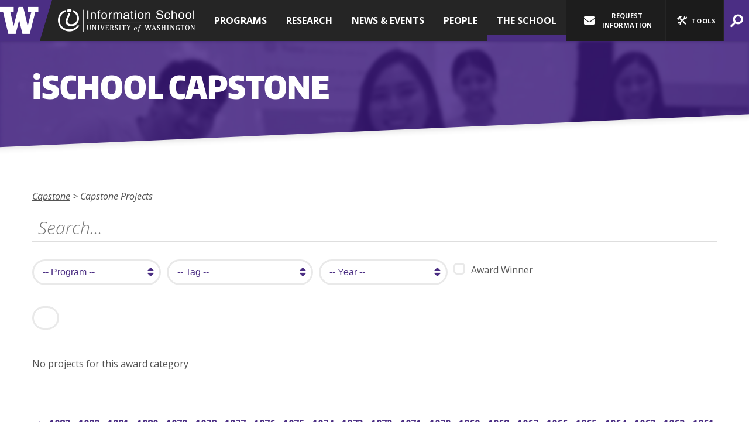

--- FILE ---
content_type: text/html; charset=UTF-8
request_url: https://ischool.uw.edu/capstone/projects/1087
body_size: 138362
content:
<!DOCTYPE html>
<html lang="en" dir="ltr" class="no-js" id="top">
  <head>
  	<meta charset="UTF-8"/>

    <title>Capstone Projects | Information School | University of Washington </title>

    <!--[if lt IE 9]>
      <script src="//cdnjs.cloudflare.com/ajax/libs/html5shiv/3.6.2/html5shiv.js"></script>
    <![endif]-->

          <link rel="canonical" href="http://ischool.uw.edu/capstone/projects/1087"/>
    
        <meta http-equiv="X-UA-Compatible" content="IE=edge">
    <meta name="MobileOptimized" content="width" />
    <meta name="HandheldFriendly" content="true" />
    <meta name="viewport" content="width=device-width, initial-scale=1.0" />
    <meta name="apple-mobile-web-app-capable" content="yes">
    <meta name="application-name" content="UW iSchool" />
    <meta name="msapplication-tooltip" content="UW Information School" />
    <meta name="msapplication-starturl" content="http://ischool.uw.edu" />
    <meta name="msapplication-TileColor" content="#4b2e83" />
    <meta name="msapplication-TileImage" content="/favicon-270x270.png" />
    <meta name="theme-color" content="#4B2E83">

    <link rel="icon" type="image/png" href="/favicon-16x16.png" sizes="16x16" />
    <link rel="icon" type="image/png" href="/favicon-32x32.png" sizes="32x32" />
    <link rel="icon" type="image/png" href="/favicon-270x270.png" sizes="270x270" />

    <link rel="apple-touch-icon" sizes ="180x180" href="/apple-touch-icon.png" />
    <link rel="mask-icon" href="/safari-pinned-tab.svg" color="#4b2e83">

        <link rel="sitemap" type="application/xml" title="Sitemap" href="/sitemap.xml" />
    <link type="text/plain" rel="author" href="/humans.txt" />

    <link rel="stylesheet" media="all" href="/sites/default/files/css/css_VEQQgYGs4WKqvymJb_duH0wcrdazoNKkKdiLmih6pgc.css?delta=0&amp;language=en&amp;theme=uwischool&amp;include=eJwrLc8sTs7Iz8_RT8_JT0rM0S0uqczJzEsHAHpGCbU" />


    
    <!--[if lt IE 9]>
      <link rel="stylesheet" type="text/css" href="/themes/custom/uwischool/css/ie8.css" />
    <![endif]-->

    <link href="https://fonts.googleapis.com/css?family=Open+Sans:300i,300,400,400i,600,600i,700,800" rel="stylesheet">

    <script src="/sites/default/files/js/js_LzuGAu8f0ttHbqp6hjvhnuePFxWajgrxjcMeI5l40i8.js?scope=header&amp;delta=0&amp;language=en&amp;theme=uwischool&amp;include=eJxdjFsOgCAMBC-k4UiklipVtKSFeH0T4ws_Z3aybBhFkh-S4GKOG_SQ6rqxrzlAIevuFSFbkY3cXzxFYCUsokzv58c9XYbpU5zkjUAxdnW_tJutH0UKaesiQSA9AI6_TVw"></script>


        <meta property="og:url" content="http://ischool.uw.edu/capstone/projects/1087" />
    <meta property="og:sitename" content="University of Washington Information School" />
    
        <meta name="twitter:card" content="summary" />
    <meta name="twitter:site" content="@uw_ischool" />
    
            <meta name="Author" content="University of Washington Information School" />

        
    <!--[if lt IE 9]>
      <script src="//cdnjs.cloudflare.com/ajax/libs/respond.js/1.1.0/respond.min.js"></script>
      <script src="//ajax.googleapis.com/ajax/libs/jquery/1.12.4/jquery.min.js"></script>
    <![endif]-->

    <meta name="facebook-domain-verification" content="yzyodtsszpp8a45wj2x0d2dfs8qmbk" />

    <!-- Google Tag Manager -->
    <script>(function(w,d,s,l,i){w[l]=w[l]||[];w[l].push({'gtm.start':
    new Date().getTime(),event:'gtm.js'});var f=d.getElementsByTagName(s)[0],
    j=d.createElement(s),dl=l!='dataLayer'?'&l='+l:'';j.async=true;j.src=
    'https://www.googletagmanager.com/gtm.js?id='+i+dl;f.parentNode.insertBefore(j,f);
    })(window,document,'script','dataLayer','GTM-NRMVP2X');</script>
    <!-- End Google Tag Manager -->

    <!-- Global site tag (gtag.js) - Google Analytics -->
    <script async src="https://www.googletagmanager.com/gtag/js?id=G-MMPX9Q2CJ3"></script>
    <script>
      window.dataLayer = window.dataLayer || [];
      function gtag(){dataLayer.push(arguments);}
      gtag('js', new Date());

      gtag('config', 'G-MMPX9Q2CJ3');
      gtag('config', 'UA-3226357-2', { 'anonymize_ip': true });
    </script>
    <!-- End Google Tag Manager -->

  </head>
  <body  class="clearfix" itemscope itemtype="https://schema.org/WebPage">
    <!-- Facebook Pixel Code -->
    <script>
      !function(f,b,e,v,n,t,s){if(f.fbq)return;n=f.fbq=function(){n.callMethod?
      n.callMethod.apply(n,arguments):n.queue.push(arguments)};if(!f._fbq)f._fbq=n;
      n.push=n;n.loaded=!0;n.version='2.0';n.queue=[];t=b.createElement(e);t.async=!0;
      t.src=v;s=b.getElementsByTagName(e)[0];s.parentNode.insertBefore(t,s)}(window,
      document,'script','//connect.facebook.net/en_US/fbevents.js');

      fbq('init', '372138129663538');
      fbq('init', '1400732663547708');
      fbq('track', 'PageView');
    </script>
    <noscript><img height="1" width="1" alt="" style="display:none" src="https://www.facebook.com/tr?id=372138129663538&ev=PageView&noscript=1" /></noscript>
    <!-- End Facebook Pixel Code -->
    <!-- Google Tag Manager (noscript) -->
      <noscript><iframe src="https://www.googletagmanager.com/ns.html?id=GTM-TM46LWX"
      height="0" width="0" style="display:none;visibility:hidden"></iframe></noscript>
    <!-- End Google Tag Manager (noscript) -->
    <div id="container" class="">

      <header>
        <nav id="skip-links" aria-label="jump links">
          <div><a href="#content-anchor" class="area-link">Jump to Main Content</a></div>
          <div><a href="#top_nav" class="area-link">Jump to Top Navigation</a></div>
                    <div><a href="#footer-top" class="area-link">Jump to Footer Navigation</a></div>
        </nav>

                <div id="main-header" class="dark-bg">
          <div class="org clearfix" itemscope itemtype="https://schema.org/CollegeOrUniversity">
            <meta itemprop="sameAs" content="https://en.wikipedia.org/wiki/University_of_Washington_Information_School" />
            <div id="w-logo" itemprop="parentOrganization" itemscope itemtype="https://schema.org/CollegeOrUniversity">
              <meta itemprop="sameAs" content="https://en.wikipedia.org/wiki/University_of_Washington" />
              <a itemprop="url" href="https://uw.edu">
                <i aria-hidden="true" class="icon-uw-logo"></i>
                <strong class="sr-only" itemprop="legalName">University of Washington</strong>
                <div class="hr"></div>
              </a>
            </div>

            <div class="ischool">
              <div id="main-title">
                <a itemprop="url" href="http://ischool.uw.edu">
                  <i aria-hidden="true" class="icon-ischool_wordmark"></i>
                  <h1 class="sr-only" itemprop="legalName" aria-label="home, University of Washington Information School">University of Washington Information School</h1>
                </a>
              </div>
            </div>
          </div>

              
  
          

<nav id="top_nav" class="main-menu" aria-label="top level" itemscope itemtype="http://schema.org/SiteNavigationElement">
  <div>
              
  
                
          <ul class="main-menu">
    
            <li class="nav-link">
                      <a href="?nav=1" data-index="1">Programs</a>
                                  
  
                
          <div class="contain" id="top_nav_i1">
        <ul class="subcontain ">
          <div>
    
            <li class="nav-link">
                      <a href="/programs/informatics" itemprop="url" title="Informatics">
              <span itemprop="name">Informatics</span>
                              <span class="desc">Undergraduate major and minor
</span>
                          </a>
                            </li>
            <li class="nav-link">
                      <a href="/programs/mlis" itemprop="url" title="MLIS">
              <span itemprop="name">MLIS</span>
                              <span class="desc">Master of Library and Information Science
</span>
                          </a>
                            </li>
            <li class="nav-link">
                      <a href="/programs/msim" itemprop="url" title="MSIM">
              <span itemprop="name">MSIM</span>
                              <span class="desc">Master of Science in Information Management
</span>
                          </a>
                            </li>
            <li class="nav-link">
                      <a href="/museology" itemprop="url" title="Museology">
              <span itemprop="name">Museology</span>
                              <span class="desc">Master of Arts
</span>
                          </a>
                            </li>
            <li class="nav-link">
                      <a href="/programs/phd" itemprop="url" title="Ph.D.">
              <span itemprop="name">Ph.D.</span>
                              <span class="desc">Doctorate Program
</span>
                          </a>
                            </li>
            <li class="nav-link">
                      <a href="/programs/non-degree" itemprop="url" title="Professional &amp; Cont. Ed.">
              <span itemprop="name">Professional & Cont. Ed.</span>
                              <span class="desc">Related programs &amp; non-degree options</span>
                          </a>
                            </li>
    
    </div>
    
    </ul></div>
  

                  </li>
            <li class="nav-link">
                      <a href="?nav=2" data-index="2">Research</a>
                                  
  
                
          <div class="contain" id="top_nav_i2">
        <ul class="subcontain ">
          <div>
    
            <li class="nav-link">
                      <a href="/research/research-impact" itemprop="url" title="Research Impact">
              <span itemprop="name">Research Impact</span>
                              <span class="desc">How our research drives progress and helps people</span>
                          </a>
                            </li>
            <li class="nav-link">
                      <a href="/research/updates" itemprop="url" title="Updates">
              <span itemprop="name">Updates</span>
                              <span class="desc">The latest news from our faculty and research staff
</span>
                          </a>
                            </li>
            <li class="nav-link">
                      <a href="/research/areas" itemprop="url" title="Research Areas">
              <span itemprop="name">Research Areas</span>
                              <span class="desc">Core topics of iSchool research
</span>
                          </a>
                            </li>
            <li class="nav-link">
                      <a href="/research/groups" itemprop="url" title="Research Groups">
              <span itemprop="name">Research Groups</span>
                              <span class="desc">Hubs for innovative scholarship &amp; research
</span>
                          </a>
                            </li>
            <li class="nav-link">
                      <a href="/research/grants" itemprop="url" title="Grants &amp; Awards">
              <span itemprop="name">Grants & Awards</span>
                              <span class="desc">Recent funding for iSchool research projects
</span>
                          </a>
                            </li>
    
    </div>
    
    </ul></div>
  

                  </li>
            <li class="nav-link">
                      <a href="?nav=3" data-index="3">News &amp; Events</a>
                                  
  
                
          <div class="contain" id="top_nav_i3">
        <ul class="subcontain ">
          <div>
    
            <li class="nav-link">
                      <a href="/news" itemprop="url" title="News">
              <span itemprop="name">News</span>
                              <span class="desc">The latest stories from our community
</span>
                          </a>
                            </li>
            <li class="nav-link">
                      <a href="/events" itemprop="url" title="Events">
              <span itemprop="name">Events</span>
                              <span class="desc">What's happening on campus and beyond
</span>
                          </a>
                            </li>
            <li class="nav-link">
                      <a href="/podcasts/dtctw" itemprop="url" title="Podcast">
              <span itemprop="name">Podcast</span>
                              <span class="desc">Documents That Changed the World, with Joe Janes
</span>
                          </a>
                            </li>
    
    </div>
    
    </ul></div>
  

                  </li>
            <li class="nav-link">
                      <a href="?nav=4" data-index="4">People</a>
                                  
  
                
          <div class="contain" id="top_nav_i4">
        <ul class="subcontain ">
          <div>
    
            <li class="nav-link">
                      <a href="/people/faculty" itemprop="url" title="Directory">
              <span itemprop="name">Directory</span>
                              <span class="desc">Find iSchool faculty, staff and students
</span>
                          </a>
                            </li>
            <li class="nav-link">
                      <a href="/alumni" itemprop="url" title="Alumni">
              <span itemprop="name">Alumni</span>
                              <span class="desc">Stay connected with the iSchool and fellow alumni
</span>
                          </a>
                            </li>
            <li class="nav-link">
                      <a href="/advising-support" itemprop="url" title="Advising &amp; Support">
              <span itemprop="name">Advising & Support</span>
                              <span class="desc">Find help from our team of student advisors
</span>
                          </a>
                            </li>
            <li class="nav-link">
                      <a href="/faculty-affairs" itemprop="url" title="Faculty Affairs">
              <span itemprop="name">Faculty Affairs</span>
                              <span class="desc">Making the iSchool a joyful professional community for faculty
</span>
                          </a>
                            </li>
            <li class="nav-link">
                      <a href="/profiles" itemprop="url" title="I Am the iSchool">
              <span itemprop="name">I Am the iSchool</span>
                              <span class="desc">Meet some of our students and alumni</span>
                          </a>
                            </li>
    
    </div>
    
    </ul></div>
  

                  </li>
            <li class="parent-active nav-link">
                      <a href="?nav=5" data-index="5">The School</a>
                                  
  
                
          <div class="contain" id="top_nav_i5">
        <ul class="subcontain ">
          <div>
    
            <li class="nav-link">
                      <a href="/about" itemprop="url" title="About Us">
              <span itemprop="name">About Us</span>
                              <span class="desc">The iSchool is home to innovators and leaders who make information work
</span>
                          </a>
                            </li>
            <li class="nav-link">
                      <a href="/diversity" itemprop="url" title="Diversity">
              <span itemprop="name">Diversity</span>
                              <span class="desc">We are committed to building an inclusive community
</span>
                          </a>
                            </li>
            <li class="nav-link">
                      <a href="/partners" itemprop="url" title="Employers &amp; Partners">
              <span itemprop="name">Employers & Partners</span>
                              <span class="desc">How to collaborate with faculty and students
</span>
                          </a>
                            </li>
            <li class="parent-active nav-link">
                      <a href="/capstone" itemprop="url" title="Capstone">
              <span itemprop="name">Capstone</span>
                              <span class="desc">Students work with organizations to solve information problems
</span>
                          </a>
                            </li>
            <li class="nav-link">
                      <a href="/support" itemprop="url" title="Support the iSchool">
              <span itemprop="name">Support the iSchool</span>
                              <span class="desc">Every gift makes a difference to students
</span>
                          </a>
                            </li>
    
    </div>
    
    </ul></div>
  

                  </li>
    
    
    
    </ul>
  

  </div>
</nav>




          <div class="nav_blank"></div>

          <div class="tools" aria-label="tools and quick links">
            <div class="contain-customize">
              <a href="/request-information" class="customize" aria-expanded="false">
                <i aria-hidden="true" class="icon-mail-alt"></i>
                Request Information
              </a>

            </div>

            <div class="toolkit-group">
              <a href="/request-information" class="audience">
                <i aria-hidden="true" class="icon-mail-alt"></i>
                <span>Information</span>
              </a>
              <a href="?drawer=toolkit#drawer-toolkit" class="toolkit" data-action="drawer.section" data-section="toolkit" role="button">
                <i aria-hidden="true" class="icon-tools"></i>
                <span>Tools</span>
              </a>
            </div>

            <a href="/search" class="search" data-action="drawer.section" data-section="search" role="button" aria-expanded="false">
              <span class="sr-only">Search</span>
              <span class="icon-search-2" aria-hidden="true"></span>
            </a>

                        <a href="?drawer=menu#drawer" class="menu mobile-only" data-action="drawer.section" data-section="main-menu" style="display: none;">
              <span class="sr-only">Menu</span>
              <span class="icon-menu-2" aria-hidden="true"></span>
            </a>

          </div>

        </div>
      </header>

      <div id="page-area">
          <div class="dialog-off-canvas-main-canvas" data-off-canvas-main-canvas>
    <main>
  <div class="title no-slope odd-even purple-bg  align-left">
    <div class="blur bg-img"><img src="/themes/custom/uwischool/images/header-capstone.jpg" class="bg" aria-hidden="true" alt="banner image" /></div>
    <div class="section-block slope-content clearfix">
      <h1><span class="i">i</span>School Capstone</h1>
    </div>
  </div>

  <div id="page" class="layout-container page-landing events-landing">

    <div class="slope odd-even white-bg align-left ">
      <div class="slope-content clearfix">

        <a id="content-anchor" class="anchorpt" tabindex="-1"></a>

        <div class="title">
          
            

        
  <nav aria-label="breadcrumbs" id="breadcrumb">
    <ol class="clearfix" itemscope itemtype="http://schema.org/BreadcrumbList">
                  <li >
                      <span><span>The School</span></span>
                  </li>
                        <li itemprop="itemListElement" itemscope itemtype="http://schema.org/ListItem">
                                  <a itemprop="item" href="https://ischool.uw.edu/capstone"><span itemprop="name">Capstone</span></a>
          <meta itemprop="position" content="1" />
                  </li>
                        <li >
                      <span><span>Capstone Projects</span></span>
                  </li>
              </ol>
  </nav>




        </div>

        
        <div id="content" class="page">
          

          
            <div data-drupal-messages-fallback class="hidden"></div>

    <div id="capstone-projects">

    <form class="search" action="/capstone/projects/1" method="GET">
    <div id="describe-search" class="sr-only">Submitting the search will reload this page and filter results below.</div>
    <input type="search" id="searchbar" name="q" placeholder="Search..." value="" aria-describedby="describe-search" />

    <div class="filters clearfix">
      <div class="select">
        <select name="program" id="program">
          <option value ="">-- Program --</option>
                    <option value="mlis">MLIS</option>
                    <option value="informatics">INFO</option>
                    <option value="msim">MSIM</option>
                  </select>
      </div>

      <div class="select">
        <select name="tag" id="tag">
          <option value ="">-- Tag --</option>
                      <option value="asc">archives &amp; special collections</option>
                      <option value="dsv">data science &amp; visualization</option>
                      <option value="il">information literacy</option>
                      <option value="dc">data curation</option>
                      <option value="ibur">information behavior &amp; user research</option>
                      <option value="bsa">business &amp; systems analysis</option>
                      <option value="md">mobile or web development</option>
                      <option value="dyys">digital youth &amp; youth services</option>
                      <option value="sd">software development</option>
                      <option value="dad">database administration &amp; development</option>
                      <option value="ia">information architecture</option>
                      <option value="ko">knowledge organization</option>
                      <option value="css">content strategy &amp; seo</option>
                      <option value="iac">information assurance &amp; cybersecurity</option>
                      <option value="cdam">content &amp; digital asset management</option>
                      <option value="uxid">ux &amp; interaction design</option>
                      <option value="sm">social media</option>
                      <option value="ipe">information policy &amp; ethics</option>
                      <option value="ei">equity &amp; inclusion</option>
                      <option value="ceo">community engagement &amp; outreach</option>
                      <option value="ik">indigenous knowledge</option>
                      <option value="sj">social justice</option>
                  </select>
      </div>

      <div class="select">
        <select name="year" id="year">
          <option value ="">-- Year --</option>
                      <option value="2024">2024</option>
                      <option value="2023">2023</option>
                      <option value="2022">2022</option>
                      <option value="2021">2021</option>
                      <option value="2020">2020</option>
                      <option value="2019">2019</option>
                      <option value="2018">2018</option>
                      <option value="2017">2017</option>
                      <option value="2016">2016</option>
                      <option value="2015">2015</option>
                      <option value="2014">2014</option>
                      <option value="2013">2013</option>
                  </select>
      </div>

      <div class="award-check">
        <input type="checkbox" value="1" name="award" id="filter_award" class="" />
        <label for="filter_award"><i aria-hidden="true"></i>Award Winner</label>
      </div>
    </div>

    <div class="submit-buttons"><input type="submit" class="button" /></div>

  </form>
  
  <div class="projects">
                  <p>No projects for this award category</p>
          </div>

  <nav class="pagination">
    <div class="sr-only">Navigate between pages of capstone projects</div>
          <a href="/capstone/projects/1086"><span class="sr-only">Previous page</span><span aria-hidden="true">&lt;</span></a>                         <a class=" " href="/capstone/projects/1083"><span class="sr-only">Page </span>1083</a>
             <a class=" " href="/capstone/projects/1082"><span class="sr-only">Page </span>1082</a>
             <a class=" " href="/capstone/projects/1081"><span class="sr-only">Page </span>1081</a>
             <a class=" " href="/capstone/projects/1080"><span class="sr-only">Page </span>1080</a>
             <a class=" " href="/capstone/projects/1079"><span class="sr-only">Page </span>1079</a>
             <a class=" " href="/capstone/projects/1078"><span class="sr-only">Page </span>1078</a>
             <a class=" " href="/capstone/projects/1077"><span class="sr-only">Page </span>1077</a>
             <a class=" " href="/capstone/projects/1076"><span class="sr-only">Page </span>1076</a>
             <a class=" " href="/capstone/projects/1075"><span class="sr-only">Page </span>1075</a>
             <a class=" " href="/capstone/projects/1074"><span class="sr-only">Page </span>1074</a>
             <a class=" " href="/capstone/projects/1073"><span class="sr-only">Page </span>1073</a>
             <a class=" " href="/capstone/projects/1072"><span class="sr-only">Page </span>1072</a>
             <a class=" " href="/capstone/projects/1071"><span class="sr-only">Page </span>1071</a>
             <a class=" " href="/capstone/projects/1070"><span class="sr-only">Page </span>1070</a>
             <a class=" " href="/capstone/projects/1069"><span class="sr-only">Page </span>1069</a>
             <a class=" " href="/capstone/projects/1068"><span class="sr-only">Page </span>1068</a>
             <a class=" " href="/capstone/projects/1067"><span class="sr-only">Page </span>1067</a>
             <a class=" " href="/capstone/projects/1066"><span class="sr-only">Page </span>1066</a>
             <a class=" " href="/capstone/projects/1065"><span class="sr-only">Page </span>1065</a>
             <a class=" " href="/capstone/projects/1064"><span class="sr-only">Page </span>1064</a>
             <a class=" " href="/capstone/projects/1063"><span class="sr-only">Page </span>1063</a>
             <a class=" " href="/capstone/projects/1062"><span class="sr-only">Page </span>1062</a>
             <a class=" " href="/capstone/projects/1061"><span class="sr-only">Page </span>1061</a>
             <a class=" " href="/capstone/projects/1060"><span class="sr-only">Page </span>1060</a>
             <a class=" " href="/capstone/projects/1059"><span class="sr-only">Page </span>1059</a>
             <a class=" " href="/capstone/projects/1058"><span class="sr-only">Page </span>1058</a>
             <a class=" " href="/capstone/projects/1057"><span class="sr-only">Page </span>1057</a>
             <a class=" " href="/capstone/projects/1056"><span class="sr-only">Page </span>1056</a>
             <a class=" " href="/capstone/projects/1055"><span class="sr-only">Page </span>1055</a>
             <a class=" " href="/capstone/projects/1054"><span class="sr-only">Page </span>1054</a>
             <a class=" " href="/capstone/projects/1053"><span class="sr-only">Page </span>1053</a>
             <a class=" " href="/capstone/projects/1052"><span class="sr-only">Page </span>1052</a>
             <a class=" " href="/capstone/projects/1051"><span class="sr-only">Page </span>1051</a>
             <a class=" " href="/capstone/projects/1050"><span class="sr-only">Page </span>1050</a>
             <a class=" " href="/capstone/projects/1049"><span class="sr-only">Page </span>1049</a>
             <a class=" " href="/capstone/projects/1048"><span class="sr-only">Page </span>1048</a>
             <a class=" " href="/capstone/projects/1047"><span class="sr-only">Page </span>1047</a>
             <a class=" " href="/capstone/projects/1046"><span class="sr-only">Page </span>1046</a>
             <a class=" " href="/capstone/projects/1045"><span class="sr-only">Page </span>1045</a>
             <a class=" " href="/capstone/projects/1044"><span class="sr-only">Page </span>1044</a>
             <a class=" " href="/capstone/projects/1043"><span class="sr-only">Page </span>1043</a>
             <a class=" " href="/capstone/projects/1042"><span class="sr-only">Page </span>1042</a>
             <a class=" " href="/capstone/projects/1041"><span class="sr-only">Page </span>1041</a>
             <a class=" " href="/capstone/projects/1040"><span class="sr-only">Page </span>1040</a>
             <a class=" " href="/capstone/projects/1039"><span class="sr-only">Page </span>1039</a>
             <a class=" " href="/capstone/projects/1038"><span class="sr-only">Page </span>1038</a>
             <a class=" " href="/capstone/projects/1037"><span class="sr-only">Page </span>1037</a>
             <a class=" " href="/capstone/projects/1036"><span class="sr-only">Page </span>1036</a>
             <a class=" " href="/capstone/projects/1035"><span class="sr-only">Page </span>1035</a>
             <a class=" " href="/capstone/projects/1034"><span class="sr-only">Page </span>1034</a>
             <a class=" " href="/capstone/projects/1033"><span class="sr-only">Page </span>1033</a>
             <a class=" " href="/capstone/projects/1032"><span class="sr-only">Page </span>1032</a>
             <a class=" " href="/capstone/projects/1031"><span class="sr-only">Page </span>1031</a>
             <a class=" " href="/capstone/projects/1030"><span class="sr-only">Page </span>1030</a>
             <a class=" " href="/capstone/projects/1029"><span class="sr-only">Page </span>1029</a>
             <a class=" " href="/capstone/projects/1028"><span class="sr-only">Page </span>1028</a>
             <a class=" " href="/capstone/projects/1027"><span class="sr-only">Page </span>1027</a>
             <a class=" " href="/capstone/projects/1026"><span class="sr-only">Page </span>1026</a>
             <a class=" " href="/capstone/projects/1025"><span class="sr-only">Page </span>1025</a>
             <a class=" " href="/capstone/projects/1024"><span class="sr-only">Page </span>1024</a>
             <a class=" " href="/capstone/projects/1023"><span class="sr-only">Page </span>1023</a>
             <a class=" " href="/capstone/projects/1022"><span class="sr-only">Page </span>1022</a>
             <a class=" " href="/capstone/projects/1021"><span class="sr-only">Page </span>1021</a>
             <a class=" " href="/capstone/projects/1020"><span class="sr-only">Page </span>1020</a>
             <a class=" " href="/capstone/projects/1019"><span class="sr-only">Page </span>1019</a>
             <a class=" " href="/capstone/projects/1018"><span class="sr-only">Page </span>1018</a>
             <a class=" " href="/capstone/projects/1017"><span class="sr-only">Page </span>1017</a>
             <a class=" " href="/capstone/projects/1016"><span class="sr-only">Page </span>1016</a>
             <a class=" " href="/capstone/projects/1015"><span class="sr-only">Page </span>1015</a>
             <a class=" " href="/capstone/projects/1014"><span class="sr-only">Page </span>1014</a>
             <a class=" " href="/capstone/projects/1013"><span class="sr-only">Page </span>1013</a>
             <a class=" " href="/capstone/projects/1012"><span class="sr-only">Page </span>1012</a>
             <a class=" " href="/capstone/projects/1011"><span class="sr-only">Page </span>1011</a>
             <a class=" " href="/capstone/projects/1010"><span class="sr-only">Page </span>1010</a>
             <a class=" " href="/capstone/projects/1009"><span class="sr-only">Page </span>1009</a>
             <a class=" " href="/capstone/projects/1008"><span class="sr-only">Page </span>1008</a>
             <a class=" " href="/capstone/projects/1007"><span class="sr-only">Page </span>1007</a>
             <a class=" " href="/capstone/projects/1006"><span class="sr-only">Page </span>1006</a>
             <a class=" " href="/capstone/projects/1005"><span class="sr-only">Page </span>1005</a>
             <a class=" " href="/capstone/projects/1004"><span class="sr-only">Page </span>1004</a>
             <a class=" " href="/capstone/projects/1003"><span class="sr-only">Page </span>1003</a>
             <a class=" " href="/capstone/projects/1002"><span class="sr-only">Page </span>1002</a>
             <a class=" " href="/capstone/projects/1001"><span class="sr-only">Page </span>1001</a>
             <a class=" " href="/capstone/projects/1000"><span class="sr-only">Page </span>1000</a>
             <a class=" " href="/capstone/projects/999"><span class="sr-only">Page </span>999</a>
             <a class=" " href="/capstone/projects/998"><span class="sr-only">Page </span>998</a>
             <a class=" " href="/capstone/projects/997"><span class="sr-only">Page </span>997</a>
             <a class=" " href="/capstone/projects/996"><span class="sr-only">Page </span>996</a>
             <a class=" " href="/capstone/projects/995"><span class="sr-only">Page </span>995</a>
             <a class=" " href="/capstone/projects/994"><span class="sr-only">Page </span>994</a>
             <a class=" " href="/capstone/projects/993"><span class="sr-only">Page </span>993</a>
             <a class=" " href="/capstone/projects/992"><span class="sr-only">Page </span>992</a>
             <a class=" " href="/capstone/projects/991"><span class="sr-only">Page </span>991</a>
             <a class=" " href="/capstone/projects/990"><span class="sr-only">Page </span>990</a>
             <a class=" " href="/capstone/projects/989"><span class="sr-only">Page </span>989</a>
             <a class=" " href="/capstone/projects/988"><span class="sr-only">Page </span>988</a>
             <a class=" " href="/capstone/projects/987"><span class="sr-only">Page </span>987</a>
             <a class=" " href="/capstone/projects/986"><span class="sr-only">Page </span>986</a>
             <a class=" " href="/capstone/projects/985"><span class="sr-only">Page </span>985</a>
             <a class=" " href="/capstone/projects/984"><span class="sr-only">Page </span>984</a>
             <a class=" " href="/capstone/projects/983"><span class="sr-only">Page </span>983</a>
             <a class=" " href="/capstone/projects/982"><span class="sr-only">Page </span>982</a>
             <a class=" " href="/capstone/projects/981"><span class="sr-only">Page </span>981</a>
             <a class=" " href="/capstone/projects/980"><span class="sr-only">Page </span>980</a>
             <a class=" " href="/capstone/projects/979"><span class="sr-only">Page </span>979</a>
             <a class=" " href="/capstone/projects/978"><span class="sr-only">Page </span>978</a>
             <a class=" " href="/capstone/projects/977"><span class="sr-only">Page </span>977</a>
             <a class=" " href="/capstone/projects/976"><span class="sr-only">Page </span>976</a>
             <a class=" " href="/capstone/projects/975"><span class="sr-only">Page </span>975</a>
             <a class=" " href="/capstone/projects/974"><span class="sr-only">Page </span>974</a>
             <a class=" " href="/capstone/projects/973"><span class="sr-only">Page </span>973</a>
             <a class=" " href="/capstone/projects/972"><span class="sr-only">Page </span>972</a>
             <a class=" " href="/capstone/projects/971"><span class="sr-only">Page </span>971</a>
             <a class=" " href="/capstone/projects/970"><span class="sr-only">Page </span>970</a>
             <a class=" " href="/capstone/projects/969"><span class="sr-only">Page </span>969</a>
             <a class=" " href="/capstone/projects/968"><span class="sr-only">Page </span>968</a>
             <a class=" " href="/capstone/projects/967"><span class="sr-only">Page </span>967</a>
             <a class=" " href="/capstone/projects/966"><span class="sr-only">Page </span>966</a>
             <a class=" " href="/capstone/projects/965"><span class="sr-only">Page </span>965</a>
             <a class=" " href="/capstone/projects/964"><span class="sr-only">Page </span>964</a>
             <a class=" " href="/capstone/projects/963"><span class="sr-only">Page </span>963</a>
             <a class=" " href="/capstone/projects/962"><span class="sr-only">Page </span>962</a>
             <a class=" " href="/capstone/projects/961"><span class="sr-only">Page </span>961</a>
             <a class=" " href="/capstone/projects/960"><span class="sr-only">Page </span>960</a>
             <a class=" " href="/capstone/projects/959"><span class="sr-only">Page </span>959</a>
             <a class=" " href="/capstone/projects/958"><span class="sr-only">Page </span>958</a>
             <a class=" " href="/capstone/projects/957"><span class="sr-only">Page </span>957</a>
             <a class=" " href="/capstone/projects/956"><span class="sr-only">Page </span>956</a>
             <a class=" " href="/capstone/projects/955"><span class="sr-only">Page </span>955</a>
             <a class=" " href="/capstone/projects/954"><span class="sr-only">Page </span>954</a>
             <a class=" " href="/capstone/projects/953"><span class="sr-only">Page </span>953</a>
             <a class=" " href="/capstone/projects/952"><span class="sr-only">Page </span>952</a>
             <a class=" " href="/capstone/projects/951"><span class="sr-only">Page </span>951</a>
             <a class=" " href="/capstone/projects/950"><span class="sr-only">Page </span>950</a>
             <a class=" " href="/capstone/projects/949"><span class="sr-only">Page </span>949</a>
             <a class=" " href="/capstone/projects/948"><span class="sr-only">Page </span>948</a>
             <a class=" " href="/capstone/projects/947"><span class="sr-only">Page </span>947</a>
             <a class=" " href="/capstone/projects/946"><span class="sr-only">Page </span>946</a>
             <a class=" " href="/capstone/projects/945"><span class="sr-only">Page </span>945</a>
             <a class=" " href="/capstone/projects/944"><span class="sr-only">Page </span>944</a>
             <a class=" " href="/capstone/projects/943"><span class="sr-only">Page </span>943</a>
             <a class=" " href="/capstone/projects/942"><span class="sr-only">Page </span>942</a>
             <a class=" " href="/capstone/projects/941"><span class="sr-only">Page </span>941</a>
             <a class=" " href="/capstone/projects/940"><span class="sr-only">Page </span>940</a>
             <a class=" " href="/capstone/projects/939"><span class="sr-only">Page </span>939</a>
             <a class=" " href="/capstone/projects/938"><span class="sr-only">Page </span>938</a>
             <a class=" " href="/capstone/projects/937"><span class="sr-only">Page </span>937</a>
             <a class=" " href="/capstone/projects/936"><span class="sr-only">Page </span>936</a>
             <a class=" " href="/capstone/projects/935"><span class="sr-only">Page </span>935</a>
             <a class=" " href="/capstone/projects/934"><span class="sr-only">Page </span>934</a>
             <a class=" " href="/capstone/projects/933"><span class="sr-only">Page </span>933</a>
             <a class=" " href="/capstone/projects/932"><span class="sr-only">Page </span>932</a>
             <a class=" " href="/capstone/projects/931"><span class="sr-only">Page </span>931</a>
             <a class=" " href="/capstone/projects/930"><span class="sr-only">Page </span>930</a>
             <a class=" " href="/capstone/projects/929"><span class="sr-only">Page </span>929</a>
             <a class=" " href="/capstone/projects/928"><span class="sr-only">Page </span>928</a>
             <a class=" " href="/capstone/projects/927"><span class="sr-only">Page </span>927</a>
             <a class=" " href="/capstone/projects/926"><span class="sr-only">Page </span>926</a>
             <a class=" " href="/capstone/projects/925"><span class="sr-only">Page </span>925</a>
             <a class=" " href="/capstone/projects/924"><span class="sr-only">Page </span>924</a>
             <a class=" " href="/capstone/projects/923"><span class="sr-only">Page </span>923</a>
             <a class=" " href="/capstone/projects/922"><span class="sr-only">Page </span>922</a>
             <a class=" " href="/capstone/projects/921"><span class="sr-only">Page </span>921</a>
             <a class=" " href="/capstone/projects/920"><span class="sr-only">Page </span>920</a>
             <a class=" " href="/capstone/projects/919"><span class="sr-only">Page </span>919</a>
             <a class=" " href="/capstone/projects/918"><span class="sr-only">Page </span>918</a>
             <a class=" " href="/capstone/projects/917"><span class="sr-only">Page </span>917</a>
             <a class=" " href="/capstone/projects/916"><span class="sr-only">Page </span>916</a>
             <a class=" " href="/capstone/projects/915"><span class="sr-only">Page </span>915</a>
             <a class=" " href="/capstone/projects/914"><span class="sr-only">Page </span>914</a>
             <a class=" " href="/capstone/projects/913"><span class="sr-only">Page </span>913</a>
             <a class=" " href="/capstone/projects/912"><span class="sr-only">Page </span>912</a>
             <a class=" " href="/capstone/projects/911"><span class="sr-only">Page </span>911</a>
             <a class=" " href="/capstone/projects/910"><span class="sr-only">Page </span>910</a>
             <a class=" " href="/capstone/projects/909"><span class="sr-only">Page </span>909</a>
             <a class=" " href="/capstone/projects/908"><span class="sr-only">Page </span>908</a>
             <a class=" " href="/capstone/projects/907"><span class="sr-only">Page </span>907</a>
             <a class=" " href="/capstone/projects/906"><span class="sr-only">Page </span>906</a>
             <a class=" " href="/capstone/projects/905"><span class="sr-only">Page </span>905</a>
             <a class=" " href="/capstone/projects/904"><span class="sr-only">Page </span>904</a>
             <a class=" " href="/capstone/projects/903"><span class="sr-only">Page </span>903</a>
             <a class=" " href="/capstone/projects/902"><span class="sr-only">Page </span>902</a>
             <a class=" " href="/capstone/projects/901"><span class="sr-only">Page </span>901</a>
             <a class=" " href="/capstone/projects/900"><span class="sr-only">Page </span>900</a>
             <a class=" " href="/capstone/projects/899"><span class="sr-only">Page </span>899</a>
             <a class=" " href="/capstone/projects/898"><span class="sr-only">Page </span>898</a>
             <a class=" " href="/capstone/projects/897"><span class="sr-only">Page </span>897</a>
             <a class=" " href="/capstone/projects/896"><span class="sr-only">Page </span>896</a>
             <a class=" " href="/capstone/projects/895"><span class="sr-only">Page </span>895</a>
             <a class=" " href="/capstone/projects/894"><span class="sr-only">Page </span>894</a>
             <a class=" " href="/capstone/projects/893"><span class="sr-only">Page </span>893</a>
             <a class=" " href="/capstone/projects/892"><span class="sr-only">Page </span>892</a>
             <a class=" " href="/capstone/projects/891"><span class="sr-only">Page </span>891</a>
             <a class=" " href="/capstone/projects/890"><span class="sr-only">Page </span>890</a>
             <a class=" " href="/capstone/projects/889"><span class="sr-only">Page </span>889</a>
             <a class=" " href="/capstone/projects/888"><span class="sr-only">Page </span>888</a>
             <a class=" " href="/capstone/projects/887"><span class="sr-only">Page </span>887</a>
             <a class=" " href="/capstone/projects/886"><span class="sr-only">Page </span>886</a>
             <a class=" " href="/capstone/projects/885"><span class="sr-only">Page </span>885</a>
             <a class=" " href="/capstone/projects/884"><span class="sr-only">Page </span>884</a>
             <a class=" " href="/capstone/projects/883"><span class="sr-only">Page </span>883</a>
             <a class=" " href="/capstone/projects/882"><span class="sr-only">Page </span>882</a>
             <a class=" " href="/capstone/projects/881"><span class="sr-only">Page </span>881</a>
             <a class=" " href="/capstone/projects/880"><span class="sr-only">Page </span>880</a>
             <a class=" " href="/capstone/projects/879"><span class="sr-only">Page </span>879</a>
             <a class=" " href="/capstone/projects/878"><span class="sr-only">Page </span>878</a>
             <a class=" " href="/capstone/projects/877"><span class="sr-only">Page </span>877</a>
             <a class=" " href="/capstone/projects/876"><span class="sr-only">Page </span>876</a>
             <a class=" " href="/capstone/projects/875"><span class="sr-only">Page </span>875</a>
             <a class=" " href="/capstone/projects/874"><span class="sr-only">Page </span>874</a>
             <a class=" " href="/capstone/projects/873"><span class="sr-only">Page </span>873</a>
             <a class=" " href="/capstone/projects/872"><span class="sr-only">Page </span>872</a>
             <a class=" " href="/capstone/projects/871"><span class="sr-only">Page </span>871</a>
             <a class=" " href="/capstone/projects/870"><span class="sr-only">Page </span>870</a>
             <a class=" " href="/capstone/projects/869"><span class="sr-only">Page </span>869</a>
             <a class=" " href="/capstone/projects/868"><span class="sr-only">Page </span>868</a>
             <a class=" " href="/capstone/projects/867"><span class="sr-only">Page </span>867</a>
             <a class=" " href="/capstone/projects/866"><span class="sr-only">Page </span>866</a>
             <a class=" " href="/capstone/projects/865"><span class="sr-only">Page </span>865</a>
             <a class=" " href="/capstone/projects/864"><span class="sr-only">Page </span>864</a>
             <a class=" " href="/capstone/projects/863"><span class="sr-only">Page </span>863</a>
             <a class=" " href="/capstone/projects/862"><span class="sr-only">Page </span>862</a>
             <a class=" " href="/capstone/projects/861"><span class="sr-only">Page </span>861</a>
             <a class=" " href="/capstone/projects/860"><span class="sr-only">Page </span>860</a>
             <a class=" " href="/capstone/projects/859"><span class="sr-only">Page </span>859</a>
             <a class=" " href="/capstone/projects/858"><span class="sr-only">Page </span>858</a>
             <a class=" " href="/capstone/projects/857"><span class="sr-only">Page </span>857</a>
             <a class=" " href="/capstone/projects/856"><span class="sr-only">Page </span>856</a>
             <a class=" " href="/capstone/projects/855"><span class="sr-only">Page </span>855</a>
             <a class=" " href="/capstone/projects/854"><span class="sr-only">Page </span>854</a>
             <a class=" " href="/capstone/projects/853"><span class="sr-only">Page </span>853</a>
             <a class=" " href="/capstone/projects/852"><span class="sr-only">Page </span>852</a>
             <a class=" " href="/capstone/projects/851"><span class="sr-only">Page </span>851</a>
             <a class=" " href="/capstone/projects/850"><span class="sr-only">Page </span>850</a>
             <a class=" " href="/capstone/projects/849"><span class="sr-only">Page </span>849</a>
             <a class=" " href="/capstone/projects/848"><span class="sr-only">Page </span>848</a>
             <a class=" " href="/capstone/projects/847"><span class="sr-only">Page </span>847</a>
             <a class=" " href="/capstone/projects/846"><span class="sr-only">Page </span>846</a>
             <a class=" " href="/capstone/projects/845"><span class="sr-only">Page </span>845</a>
             <a class=" " href="/capstone/projects/844"><span class="sr-only">Page </span>844</a>
             <a class=" " href="/capstone/projects/843"><span class="sr-only">Page </span>843</a>
             <a class=" " href="/capstone/projects/842"><span class="sr-only">Page </span>842</a>
             <a class=" " href="/capstone/projects/841"><span class="sr-only">Page </span>841</a>
             <a class=" " href="/capstone/projects/840"><span class="sr-only">Page </span>840</a>
             <a class=" " href="/capstone/projects/839"><span class="sr-only">Page </span>839</a>
             <a class=" " href="/capstone/projects/838"><span class="sr-only">Page </span>838</a>
             <a class=" " href="/capstone/projects/837"><span class="sr-only">Page </span>837</a>
             <a class=" " href="/capstone/projects/836"><span class="sr-only">Page </span>836</a>
             <a class=" " href="/capstone/projects/835"><span class="sr-only">Page </span>835</a>
             <a class=" " href="/capstone/projects/834"><span class="sr-only">Page </span>834</a>
             <a class=" " href="/capstone/projects/833"><span class="sr-only">Page </span>833</a>
             <a class=" " href="/capstone/projects/832"><span class="sr-only">Page </span>832</a>
             <a class=" " href="/capstone/projects/831"><span class="sr-only">Page </span>831</a>
             <a class=" " href="/capstone/projects/830"><span class="sr-only">Page </span>830</a>
             <a class=" " href="/capstone/projects/829"><span class="sr-only">Page </span>829</a>
             <a class=" " href="/capstone/projects/828"><span class="sr-only">Page </span>828</a>
             <a class=" " href="/capstone/projects/827"><span class="sr-only">Page </span>827</a>
             <a class=" " href="/capstone/projects/826"><span class="sr-only">Page </span>826</a>
             <a class=" " href="/capstone/projects/825"><span class="sr-only">Page </span>825</a>
             <a class=" " href="/capstone/projects/824"><span class="sr-only">Page </span>824</a>
             <a class=" " href="/capstone/projects/823"><span class="sr-only">Page </span>823</a>
             <a class=" " href="/capstone/projects/822"><span class="sr-only">Page </span>822</a>
             <a class=" " href="/capstone/projects/821"><span class="sr-only">Page </span>821</a>
             <a class=" " href="/capstone/projects/820"><span class="sr-only">Page </span>820</a>
             <a class=" " href="/capstone/projects/819"><span class="sr-only">Page </span>819</a>
             <a class=" " href="/capstone/projects/818"><span class="sr-only">Page </span>818</a>
             <a class=" " href="/capstone/projects/817"><span class="sr-only">Page </span>817</a>
             <a class=" " href="/capstone/projects/816"><span class="sr-only">Page </span>816</a>
             <a class=" " href="/capstone/projects/815"><span class="sr-only">Page </span>815</a>
             <a class=" " href="/capstone/projects/814"><span class="sr-only">Page </span>814</a>
             <a class=" " href="/capstone/projects/813"><span class="sr-only">Page </span>813</a>
             <a class=" " href="/capstone/projects/812"><span class="sr-only">Page </span>812</a>
             <a class=" " href="/capstone/projects/811"><span class="sr-only">Page </span>811</a>
             <a class=" " href="/capstone/projects/810"><span class="sr-only">Page </span>810</a>
             <a class=" " href="/capstone/projects/809"><span class="sr-only">Page </span>809</a>
             <a class=" " href="/capstone/projects/808"><span class="sr-only">Page </span>808</a>
             <a class=" " href="/capstone/projects/807"><span class="sr-only">Page </span>807</a>
             <a class=" " href="/capstone/projects/806"><span class="sr-only">Page </span>806</a>
             <a class=" " href="/capstone/projects/805"><span class="sr-only">Page </span>805</a>
             <a class=" " href="/capstone/projects/804"><span class="sr-only">Page </span>804</a>
             <a class=" " href="/capstone/projects/803"><span class="sr-only">Page </span>803</a>
             <a class=" " href="/capstone/projects/802"><span class="sr-only">Page </span>802</a>
             <a class=" " href="/capstone/projects/801"><span class="sr-only">Page </span>801</a>
             <a class=" " href="/capstone/projects/800"><span class="sr-only">Page </span>800</a>
             <a class=" " href="/capstone/projects/799"><span class="sr-only">Page </span>799</a>
             <a class=" " href="/capstone/projects/798"><span class="sr-only">Page </span>798</a>
             <a class=" " href="/capstone/projects/797"><span class="sr-only">Page </span>797</a>
             <a class=" " href="/capstone/projects/796"><span class="sr-only">Page </span>796</a>
             <a class=" " href="/capstone/projects/795"><span class="sr-only">Page </span>795</a>
             <a class=" " href="/capstone/projects/794"><span class="sr-only">Page </span>794</a>
             <a class=" " href="/capstone/projects/793"><span class="sr-only">Page </span>793</a>
             <a class=" " href="/capstone/projects/792"><span class="sr-only">Page </span>792</a>
             <a class=" " href="/capstone/projects/791"><span class="sr-only">Page </span>791</a>
             <a class=" " href="/capstone/projects/790"><span class="sr-only">Page </span>790</a>
             <a class=" " href="/capstone/projects/789"><span class="sr-only">Page </span>789</a>
             <a class=" " href="/capstone/projects/788"><span class="sr-only">Page </span>788</a>
             <a class=" " href="/capstone/projects/787"><span class="sr-only">Page </span>787</a>
             <a class=" " href="/capstone/projects/786"><span class="sr-only">Page </span>786</a>
             <a class=" " href="/capstone/projects/785"><span class="sr-only">Page </span>785</a>
             <a class=" " href="/capstone/projects/784"><span class="sr-only">Page </span>784</a>
             <a class=" " href="/capstone/projects/783"><span class="sr-only">Page </span>783</a>
             <a class=" " href="/capstone/projects/782"><span class="sr-only">Page </span>782</a>
             <a class=" " href="/capstone/projects/781"><span class="sr-only">Page </span>781</a>
             <a class=" " href="/capstone/projects/780"><span class="sr-only">Page </span>780</a>
             <a class=" " href="/capstone/projects/779"><span class="sr-only">Page </span>779</a>
             <a class=" " href="/capstone/projects/778"><span class="sr-only">Page </span>778</a>
             <a class=" " href="/capstone/projects/777"><span class="sr-only">Page </span>777</a>
             <a class=" " href="/capstone/projects/776"><span class="sr-only">Page </span>776</a>
             <a class=" " href="/capstone/projects/775"><span class="sr-only">Page </span>775</a>
             <a class=" " href="/capstone/projects/774"><span class="sr-only">Page </span>774</a>
             <a class=" " href="/capstone/projects/773"><span class="sr-only">Page </span>773</a>
             <a class=" " href="/capstone/projects/772"><span class="sr-only">Page </span>772</a>
             <a class=" " href="/capstone/projects/771"><span class="sr-only">Page </span>771</a>
             <a class=" " href="/capstone/projects/770"><span class="sr-only">Page </span>770</a>
             <a class=" " href="/capstone/projects/769"><span class="sr-only">Page </span>769</a>
             <a class=" " href="/capstone/projects/768"><span class="sr-only">Page </span>768</a>
             <a class=" " href="/capstone/projects/767"><span class="sr-only">Page </span>767</a>
             <a class=" " href="/capstone/projects/766"><span class="sr-only">Page </span>766</a>
             <a class=" " href="/capstone/projects/765"><span class="sr-only">Page </span>765</a>
             <a class=" " href="/capstone/projects/764"><span class="sr-only">Page </span>764</a>
             <a class=" " href="/capstone/projects/763"><span class="sr-only">Page </span>763</a>
             <a class=" " href="/capstone/projects/762"><span class="sr-only">Page </span>762</a>
             <a class=" " href="/capstone/projects/761"><span class="sr-only">Page </span>761</a>
             <a class=" " href="/capstone/projects/760"><span class="sr-only">Page </span>760</a>
             <a class=" " href="/capstone/projects/759"><span class="sr-only">Page </span>759</a>
             <a class=" " href="/capstone/projects/758"><span class="sr-only">Page </span>758</a>
             <a class=" " href="/capstone/projects/757"><span class="sr-only">Page </span>757</a>
             <a class=" " href="/capstone/projects/756"><span class="sr-only">Page </span>756</a>
             <a class=" " href="/capstone/projects/755"><span class="sr-only">Page </span>755</a>
             <a class=" " href="/capstone/projects/754"><span class="sr-only">Page </span>754</a>
             <a class=" " href="/capstone/projects/753"><span class="sr-only">Page </span>753</a>
             <a class=" " href="/capstone/projects/752"><span class="sr-only">Page </span>752</a>
             <a class=" " href="/capstone/projects/751"><span class="sr-only">Page </span>751</a>
             <a class=" " href="/capstone/projects/750"><span class="sr-only">Page </span>750</a>
             <a class=" " href="/capstone/projects/749"><span class="sr-only">Page </span>749</a>
             <a class=" " href="/capstone/projects/748"><span class="sr-only">Page </span>748</a>
             <a class=" " href="/capstone/projects/747"><span class="sr-only">Page </span>747</a>
             <a class=" " href="/capstone/projects/746"><span class="sr-only">Page </span>746</a>
             <a class=" " href="/capstone/projects/745"><span class="sr-only">Page </span>745</a>
             <a class=" " href="/capstone/projects/744"><span class="sr-only">Page </span>744</a>
             <a class=" " href="/capstone/projects/743"><span class="sr-only">Page </span>743</a>
             <a class=" " href="/capstone/projects/742"><span class="sr-only">Page </span>742</a>
             <a class=" " href="/capstone/projects/741"><span class="sr-only">Page </span>741</a>
             <a class=" " href="/capstone/projects/740"><span class="sr-only">Page </span>740</a>
             <a class=" " href="/capstone/projects/739"><span class="sr-only">Page </span>739</a>
             <a class=" " href="/capstone/projects/738"><span class="sr-only">Page </span>738</a>
             <a class=" " href="/capstone/projects/737"><span class="sr-only">Page </span>737</a>
             <a class=" " href="/capstone/projects/736"><span class="sr-only">Page </span>736</a>
             <a class=" " href="/capstone/projects/735"><span class="sr-only">Page </span>735</a>
             <a class=" " href="/capstone/projects/734"><span class="sr-only">Page </span>734</a>
             <a class=" " href="/capstone/projects/733"><span class="sr-only">Page </span>733</a>
             <a class=" " href="/capstone/projects/732"><span class="sr-only">Page </span>732</a>
             <a class=" " href="/capstone/projects/731"><span class="sr-only">Page </span>731</a>
             <a class=" " href="/capstone/projects/730"><span class="sr-only">Page </span>730</a>
             <a class=" " href="/capstone/projects/729"><span class="sr-only">Page </span>729</a>
             <a class=" " href="/capstone/projects/728"><span class="sr-only">Page </span>728</a>
             <a class=" " href="/capstone/projects/727"><span class="sr-only">Page </span>727</a>
             <a class=" " href="/capstone/projects/726"><span class="sr-only">Page </span>726</a>
             <a class=" " href="/capstone/projects/725"><span class="sr-only">Page </span>725</a>
             <a class=" " href="/capstone/projects/724"><span class="sr-only">Page </span>724</a>
             <a class=" " href="/capstone/projects/723"><span class="sr-only">Page </span>723</a>
             <a class=" " href="/capstone/projects/722"><span class="sr-only">Page </span>722</a>
             <a class=" " href="/capstone/projects/721"><span class="sr-only">Page </span>721</a>
             <a class=" " href="/capstone/projects/720"><span class="sr-only">Page </span>720</a>
             <a class=" " href="/capstone/projects/719"><span class="sr-only">Page </span>719</a>
             <a class=" " href="/capstone/projects/718"><span class="sr-only">Page </span>718</a>
             <a class=" " href="/capstone/projects/717"><span class="sr-only">Page </span>717</a>
             <a class=" " href="/capstone/projects/716"><span class="sr-only">Page </span>716</a>
             <a class=" " href="/capstone/projects/715"><span class="sr-only">Page </span>715</a>
             <a class=" " href="/capstone/projects/714"><span class="sr-only">Page </span>714</a>
             <a class=" " href="/capstone/projects/713"><span class="sr-only">Page </span>713</a>
             <a class=" " href="/capstone/projects/712"><span class="sr-only">Page </span>712</a>
             <a class=" " href="/capstone/projects/711"><span class="sr-only">Page </span>711</a>
             <a class=" " href="/capstone/projects/710"><span class="sr-only">Page </span>710</a>
             <a class=" " href="/capstone/projects/709"><span class="sr-only">Page </span>709</a>
             <a class=" " href="/capstone/projects/708"><span class="sr-only">Page </span>708</a>
             <a class=" " href="/capstone/projects/707"><span class="sr-only">Page </span>707</a>
             <a class=" " href="/capstone/projects/706"><span class="sr-only">Page </span>706</a>
             <a class=" " href="/capstone/projects/705"><span class="sr-only">Page </span>705</a>
             <a class=" " href="/capstone/projects/704"><span class="sr-only">Page </span>704</a>
             <a class=" " href="/capstone/projects/703"><span class="sr-only">Page </span>703</a>
             <a class=" " href="/capstone/projects/702"><span class="sr-only">Page </span>702</a>
             <a class=" " href="/capstone/projects/701"><span class="sr-only">Page </span>701</a>
             <a class=" " href="/capstone/projects/700"><span class="sr-only">Page </span>700</a>
             <a class=" " href="/capstone/projects/699"><span class="sr-only">Page </span>699</a>
             <a class=" " href="/capstone/projects/698"><span class="sr-only">Page </span>698</a>
             <a class=" " href="/capstone/projects/697"><span class="sr-only">Page </span>697</a>
             <a class=" " href="/capstone/projects/696"><span class="sr-only">Page </span>696</a>
             <a class=" " href="/capstone/projects/695"><span class="sr-only">Page </span>695</a>
             <a class=" " href="/capstone/projects/694"><span class="sr-only">Page </span>694</a>
             <a class=" " href="/capstone/projects/693"><span class="sr-only">Page </span>693</a>
             <a class=" " href="/capstone/projects/692"><span class="sr-only">Page </span>692</a>
             <a class=" " href="/capstone/projects/691"><span class="sr-only">Page </span>691</a>
             <a class=" " href="/capstone/projects/690"><span class="sr-only">Page </span>690</a>
             <a class=" " href="/capstone/projects/689"><span class="sr-only">Page </span>689</a>
             <a class=" " href="/capstone/projects/688"><span class="sr-only">Page </span>688</a>
             <a class=" " href="/capstone/projects/687"><span class="sr-only">Page </span>687</a>
             <a class=" " href="/capstone/projects/686"><span class="sr-only">Page </span>686</a>
             <a class=" " href="/capstone/projects/685"><span class="sr-only">Page </span>685</a>
             <a class=" " href="/capstone/projects/684"><span class="sr-only">Page </span>684</a>
             <a class=" " href="/capstone/projects/683"><span class="sr-only">Page </span>683</a>
             <a class=" " href="/capstone/projects/682"><span class="sr-only">Page </span>682</a>
             <a class=" " href="/capstone/projects/681"><span class="sr-only">Page </span>681</a>
             <a class=" " href="/capstone/projects/680"><span class="sr-only">Page </span>680</a>
             <a class=" " href="/capstone/projects/679"><span class="sr-only">Page </span>679</a>
             <a class=" " href="/capstone/projects/678"><span class="sr-only">Page </span>678</a>
             <a class=" " href="/capstone/projects/677"><span class="sr-only">Page </span>677</a>
             <a class=" " href="/capstone/projects/676"><span class="sr-only">Page </span>676</a>
             <a class=" " href="/capstone/projects/675"><span class="sr-only">Page </span>675</a>
             <a class=" " href="/capstone/projects/674"><span class="sr-only">Page </span>674</a>
             <a class=" " href="/capstone/projects/673"><span class="sr-only">Page </span>673</a>
             <a class=" " href="/capstone/projects/672"><span class="sr-only">Page </span>672</a>
             <a class=" " href="/capstone/projects/671"><span class="sr-only">Page </span>671</a>
             <a class=" " href="/capstone/projects/670"><span class="sr-only">Page </span>670</a>
             <a class=" " href="/capstone/projects/669"><span class="sr-only">Page </span>669</a>
             <a class=" " href="/capstone/projects/668"><span class="sr-only">Page </span>668</a>
             <a class=" " href="/capstone/projects/667"><span class="sr-only">Page </span>667</a>
             <a class=" " href="/capstone/projects/666"><span class="sr-only">Page </span>666</a>
             <a class=" " href="/capstone/projects/665"><span class="sr-only">Page </span>665</a>
             <a class=" " href="/capstone/projects/664"><span class="sr-only">Page </span>664</a>
             <a class=" " href="/capstone/projects/663"><span class="sr-only">Page </span>663</a>
             <a class=" " href="/capstone/projects/662"><span class="sr-only">Page </span>662</a>
             <a class=" " href="/capstone/projects/661"><span class="sr-only">Page </span>661</a>
             <a class=" " href="/capstone/projects/660"><span class="sr-only">Page </span>660</a>
             <a class=" " href="/capstone/projects/659"><span class="sr-only">Page </span>659</a>
             <a class=" " href="/capstone/projects/658"><span class="sr-only">Page </span>658</a>
             <a class=" " href="/capstone/projects/657"><span class="sr-only">Page </span>657</a>
             <a class=" " href="/capstone/projects/656"><span class="sr-only">Page </span>656</a>
             <a class=" " href="/capstone/projects/655"><span class="sr-only">Page </span>655</a>
             <a class=" " href="/capstone/projects/654"><span class="sr-only">Page </span>654</a>
             <a class=" " href="/capstone/projects/653"><span class="sr-only">Page </span>653</a>
             <a class=" " href="/capstone/projects/652"><span class="sr-only">Page </span>652</a>
             <a class=" " href="/capstone/projects/651"><span class="sr-only">Page </span>651</a>
             <a class=" " href="/capstone/projects/650"><span class="sr-only">Page </span>650</a>
             <a class=" " href="/capstone/projects/649"><span class="sr-only">Page </span>649</a>
             <a class=" " href="/capstone/projects/648"><span class="sr-only">Page </span>648</a>
             <a class=" " href="/capstone/projects/647"><span class="sr-only">Page </span>647</a>
             <a class=" " href="/capstone/projects/646"><span class="sr-only">Page </span>646</a>
             <a class=" " href="/capstone/projects/645"><span class="sr-only">Page </span>645</a>
             <a class=" " href="/capstone/projects/644"><span class="sr-only">Page </span>644</a>
             <a class=" " href="/capstone/projects/643"><span class="sr-only">Page </span>643</a>
             <a class=" " href="/capstone/projects/642"><span class="sr-only">Page </span>642</a>
             <a class=" " href="/capstone/projects/641"><span class="sr-only">Page </span>641</a>
             <a class=" " href="/capstone/projects/640"><span class="sr-only">Page </span>640</a>
             <a class=" " href="/capstone/projects/639"><span class="sr-only">Page </span>639</a>
             <a class=" " href="/capstone/projects/638"><span class="sr-only">Page </span>638</a>
             <a class=" " href="/capstone/projects/637"><span class="sr-only">Page </span>637</a>
             <a class=" " href="/capstone/projects/636"><span class="sr-only">Page </span>636</a>
             <a class=" " href="/capstone/projects/635"><span class="sr-only">Page </span>635</a>
             <a class=" " href="/capstone/projects/634"><span class="sr-only">Page </span>634</a>
             <a class=" " href="/capstone/projects/633"><span class="sr-only">Page </span>633</a>
             <a class=" " href="/capstone/projects/632"><span class="sr-only">Page </span>632</a>
             <a class=" " href="/capstone/projects/631"><span class="sr-only">Page </span>631</a>
             <a class=" " href="/capstone/projects/630"><span class="sr-only">Page </span>630</a>
             <a class=" " href="/capstone/projects/629"><span class="sr-only">Page </span>629</a>
             <a class=" " href="/capstone/projects/628"><span class="sr-only">Page </span>628</a>
             <a class=" " href="/capstone/projects/627"><span class="sr-only">Page </span>627</a>
             <a class=" " href="/capstone/projects/626"><span class="sr-only">Page </span>626</a>
             <a class=" " href="/capstone/projects/625"><span class="sr-only">Page </span>625</a>
             <a class=" " href="/capstone/projects/624"><span class="sr-only">Page </span>624</a>
             <a class=" " href="/capstone/projects/623"><span class="sr-only">Page </span>623</a>
             <a class=" " href="/capstone/projects/622"><span class="sr-only">Page </span>622</a>
             <a class=" " href="/capstone/projects/621"><span class="sr-only">Page </span>621</a>
             <a class=" " href="/capstone/projects/620"><span class="sr-only">Page </span>620</a>
             <a class=" " href="/capstone/projects/619"><span class="sr-only">Page </span>619</a>
             <a class=" " href="/capstone/projects/618"><span class="sr-only">Page </span>618</a>
             <a class=" " href="/capstone/projects/617"><span class="sr-only">Page </span>617</a>
             <a class=" " href="/capstone/projects/616"><span class="sr-only">Page </span>616</a>
             <a class=" " href="/capstone/projects/615"><span class="sr-only">Page </span>615</a>
             <a class=" " href="/capstone/projects/614"><span class="sr-only">Page </span>614</a>
             <a class=" " href="/capstone/projects/613"><span class="sr-only">Page </span>613</a>
             <a class=" " href="/capstone/projects/612"><span class="sr-only">Page </span>612</a>
             <a class=" " href="/capstone/projects/611"><span class="sr-only">Page </span>611</a>
             <a class=" " href="/capstone/projects/610"><span class="sr-only">Page </span>610</a>
             <a class=" " href="/capstone/projects/609"><span class="sr-only">Page </span>609</a>
             <a class=" " href="/capstone/projects/608"><span class="sr-only">Page </span>608</a>
             <a class=" " href="/capstone/projects/607"><span class="sr-only">Page </span>607</a>
             <a class=" " href="/capstone/projects/606"><span class="sr-only">Page </span>606</a>
             <a class=" " href="/capstone/projects/605"><span class="sr-only">Page </span>605</a>
             <a class=" " href="/capstone/projects/604"><span class="sr-only">Page </span>604</a>
             <a class=" " href="/capstone/projects/603"><span class="sr-only">Page </span>603</a>
             <a class=" " href="/capstone/projects/602"><span class="sr-only">Page </span>602</a>
             <a class=" " href="/capstone/projects/601"><span class="sr-only">Page </span>601</a>
             <a class=" " href="/capstone/projects/600"><span class="sr-only">Page </span>600</a>
             <a class=" " href="/capstone/projects/599"><span class="sr-only">Page </span>599</a>
             <a class=" " href="/capstone/projects/598"><span class="sr-only">Page </span>598</a>
             <a class=" " href="/capstone/projects/597"><span class="sr-only">Page </span>597</a>
             <a class=" " href="/capstone/projects/596"><span class="sr-only">Page </span>596</a>
             <a class=" " href="/capstone/projects/595"><span class="sr-only">Page </span>595</a>
             <a class=" " href="/capstone/projects/594"><span class="sr-only">Page </span>594</a>
             <a class=" " href="/capstone/projects/593"><span class="sr-only">Page </span>593</a>
             <a class=" " href="/capstone/projects/592"><span class="sr-only">Page </span>592</a>
             <a class=" " href="/capstone/projects/591"><span class="sr-only">Page </span>591</a>
             <a class=" " href="/capstone/projects/590"><span class="sr-only">Page </span>590</a>
             <a class=" " href="/capstone/projects/589"><span class="sr-only">Page </span>589</a>
             <a class=" " href="/capstone/projects/588"><span class="sr-only">Page </span>588</a>
             <a class=" " href="/capstone/projects/587"><span class="sr-only">Page </span>587</a>
             <a class=" " href="/capstone/projects/586"><span class="sr-only">Page </span>586</a>
             <a class=" " href="/capstone/projects/585"><span class="sr-only">Page </span>585</a>
             <a class=" " href="/capstone/projects/584"><span class="sr-only">Page </span>584</a>
             <a class=" " href="/capstone/projects/583"><span class="sr-only">Page </span>583</a>
             <a class=" " href="/capstone/projects/582"><span class="sr-only">Page </span>582</a>
             <a class=" " href="/capstone/projects/581"><span class="sr-only">Page </span>581</a>
             <a class=" " href="/capstone/projects/580"><span class="sr-only">Page </span>580</a>
             <a class=" " href="/capstone/projects/579"><span class="sr-only">Page </span>579</a>
             <a class=" " href="/capstone/projects/578"><span class="sr-only">Page </span>578</a>
             <a class=" " href="/capstone/projects/577"><span class="sr-only">Page </span>577</a>
             <a class=" " href="/capstone/projects/576"><span class="sr-only">Page </span>576</a>
             <a class=" " href="/capstone/projects/575"><span class="sr-only">Page </span>575</a>
             <a class=" " href="/capstone/projects/574"><span class="sr-only">Page </span>574</a>
             <a class=" " href="/capstone/projects/573"><span class="sr-only">Page </span>573</a>
             <a class=" " href="/capstone/projects/572"><span class="sr-only">Page </span>572</a>
             <a class=" " href="/capstone/projects/571"><span class="sr-only">Page </span>571</a>
             <a class=" " href="/capstone/projects/570"><span class="sr-only">Page </span>570</a>
             <a class=" " href="/capstone/projects/569"><span class="sr-only">Page </span>569</a>
             <a class=" " href="/capstone/projects/568"><span class="sr-only">Page </span>568</a>
             <a class=" " href="/capstone/projects/567"><span class="sr-only">Page </span>567</a>
             <a class=" " href="/capstone/projects/566"><span class="sr-only">Page </span>566</a>
             <a class=" " href="/capstone/projects/565"><span class="sr-only">Page </span>565</a>
             <a class=" " href="/capstone/projects/564"><span class="sr-only">Page </span>564</a>
             <a class=" " href="/capstone/projects/563"><span class="sr-only">Page </span>563</a>
             <a class=" " href="/capstone/projects/562"><span class="sr-only">Page </span>562</a>
             <a class=" " href="/capstone/projects/561"><span class="sr-only">Page </span>561</a>
             <a class=" " href="/capstone/projects/560"><span class="sr-only">Page </span>560</a>
             <a class=" " href="/capstone/projects/559"><span class="sr-only">Page </span>559</a>
             <a class=" " href="/capstone/projects/558"><span class="sr-only">Page </span>558</a>
             <a class=" " href="/capstone/projects/557"><span class="sr-only">Page </span>557</a>
             <a class=" " href="/capstone/projects/556"><span class="sr-only">Page </span>556</a>
             <a class=" " href="/capstone/projects/555"><span class="sr-only">Page </span>555</a>
             <a class=" " href="/capstone/projects/554"><span class="sr-only">Page </span>554</a>
             <a class=" " href="/capstone/projects/553"><span class="sr-only">Page </span>553</a>
             <a class=" " href="/capstone/projects/552"><span class="sr-only">Page </span>552</a>
             <a class=" " href="/capstone/projects/551"><span class="sr-only">Page </span>551</a>
             <a class=" " href="/capstone/projects/550"><span class="sr-only">Page </span>550</a>
             <a class=" " href="/capstone/projects/549"><span class="sr-only">Page </span>549</a>
             <a class=" " href="/capstone/projects/548"><span class="sr-only">Page </span>548</a>
             <a class=" " href="/capstone/projects/547"><span class="sr-only">Page </span>547</a>
             <a class=" " href="/capstone/projects/546"><span class="sr-only">Page </span>546</a>
             <a class=" " href="/capstone/projects/545"><span class="sr-only">Page </span>545</a>
             <a class=" " href="/capstone/projects/544"><span class="sr-only">Page </span>544</a>
             <a class=" " href="/capstone/projects/543"><span class="sr-only">Page </span>543</a>
             <a class=" " href="/capstone/projects/542"><span class="sr-only">Page </span>542</a>
             <a class=" " href="/capstone/projects/541"><span class="sr-only">Page </span>541</a>
             <a class=" " href="/capstone/projects/540"><span class="sr-only">Page </span>540</a>
             <a class=" " href="/capstone/projects/539"><span class="sr-only">Page </span>539</a>
             <a class=" " href="/capstone/projects/538"><span class="sr-only">Page </span>538</a>
             <a class=" " href="/capstone/projects/537"><span class="sr-only">Page </span>537</a>
             <a class=" " href="/capstone/projects/536"><span class="sr-only">Page </span>536</a>
             <a class=" " href="/capstone/projects/535"><span class="sr-only">Page </span>535</a>
             <a class=" " href="/capstone/projects/534"><span class="sr-only">Page </span>534</a>
             <a class=" " href="/capstone/projects/533"><span class="sr-only">Page </span>533</a>
             <a class=" " href="/capstone/projects/532"><span class="sr-only">Page </span>532</a>
             <a class=" " href="/capstone/projects/531"><span class="sr-only">Page </span>531</a>
             <a class=" " href="/capstone/projects/530"><span class="sr-only">Page </span>530</a>
             <a class=" " href="/capstone/projects/529"><span class="sr-only">Page </span>529</a>
             <a class=" " href="/capstone/projects/528"><span class="sr-only">Page </span>528</a>
             <a class=" " href="/capstone/projects/527"><span class="sr-only">Page </span>527</a>
             <a class=" " href="/capstone/projects/526"><span class="sr-only">Page </span>526</a>
             <a class=" " href="/capstone/projects/525"><span class="sr-only">Page </span>525</a>
             <a class=" " href="/capstone/projects/524"><span class="sr-only">Page </span>524</a>
             <a class=" " href="/capstone/projects/523"><span class="sr-only">Page </span>523</a>
             <a class=" " href="/capstone/projects/522"><span class="sr-only">Page </span>522</a>
             <a class=" " href="/capstone/projects/521"><span class="sr-only">Page </span>521</a>
             <a class=" " href="/capstone/projects/520"><span class="sr-only">Page </span>520</a>
             <a class=" " href="/capstone/projects/519"><span class="sr-only">Page </span>519</a>
             <a class=" " href="/capstone/projects/518"><span class="sr-only">Page </span>518</a>
             <a class=" " href="/capstone/projects/517"><span class="sr-only">Page </span>517</a>
             <a class=" " href="/capstone/projects/516"><span class="sr-only">Page </span>516</a>
             <a class=" " href="/capstone/projects/515"><span class="sr-only">Page </span>515</a>
             <a class=" " href="/capstone/projects/514"><span class="sr-only">Page </span>514</a>
             <a class=" " href="/capstone/projects/513"><span class="sr-only">Page </span>513</a>
             <a class=" " href="/capstone/projects/512"><span class="sr-only">Page </span>512</a>
             <a class=" " href="/capstone/projects/511"><span class="sr-only">Page </span>511</a>
             <a class=" " href="/capstone/projects/510"><span class="sr-only">Page </span>510</a>
             <a class=" " href="/capstone/projects/509"><span class="sr-only">Page </span>509</a>
             <a class=" " href="/capstone/projects/508"><span class="sr-only">Page </span>508</a>
             <a class=" " href="/capstone/projects/507"><span class="sr-only">Page </span>507</a>
             <a class=" " href="/capstone/projects/506"><span class="sr-only">Page </span>506</a>
             <a class=" " href="/capstone/projects/505"><span class="sr-only">Page </span>505</a>
             <a class=" " href="/capstone/projects/504"><span class="sr-only">Page </span>504</a>
             <a class=" " href="/capstone/projects/503"><span class="sr-only">Page </span>503</a>
             <a class=" " href="/capstone/projects/502"><span class="sr-only">Page </span>502</a>
             <a class=" " href="/capstone/projects/501"><span class="sr-only">Page </span>501</a>
             <a class=" " href="/capstone/projects/500"><span class="sr-only">Page </span>500</a>
             <a class=" " href="/capstone/projects/499"><span class="sr-only">Page </span>499</a>
             <a class=" " href="/capstone/projects/498"><span class="sr-only">Page </span>498</a>
             <a class=" " href="/capstone/projects/497"><span class="sr-only">Page </span>497</a>
             <a class=" " href="/capstone/projects/496"><span class="sr-only">Page </span>496</a>
             <a class=" " href="/capstone/projects/495"><span class="sr-only">Page </span>495</a>
             <a class=" " href="/capstone/projects/494"><span class="sr-only">Page </span>494</a>
             <a class=" " href="/capstone/projects/493"><span class="sr-only">Page </span>493</a>
             <a class=" " href="/capstone/projects/492"><span class="sr-only">Page </span>492</a>
             <a class=" " href="/capstone/projects/491"><span class="sr-only">Page </span>491</a>
             <a class=" " href="/capstone/projects/490"><span class="sr-only">Page </span>490</a>
             <a class=" " href="/capstone/projects/489"><span class="sr-only">Page </span>489</a>
             <a class=" " href="/capstone/projects/488"><span class="sr-only">Page </span>488</a>
             <a class=" " href="/capstone/projects/487"><span class="sr-only">Page </span>487</a>
             <a class=" " href="/capstone/projects/486"><span class="sr-only">Page </span>486</a>
             <a class=" " href="/capstone/projects/485"><span class="sr-only">Page </span>485</a>
             <a class=" " href="/capstone/projects/484"><span class="sr-only">Page </span>484</a>
             <a class=" " href="/capstone/projects/483"><span class="sr-only">Page </span>483</a>
             <a class=" " href="/capstone/projects/482"><span class="sr-only">Page </span>482</a>
             <a class=" " href="/capstone/projects/481"><span class="sr-only">Page </span>481</a>
             <a class=" " href="/capstone/projects/480"><span class="sr-only">Page </span>480</a>
             <a class=" " href="/capstone/projects/479"><span class="sr-only">Page </span>479</a>
             <a class=" " href="/capstone/projects/478"><span class="sr-only">Page </span>478</a>
             <a class=" " href="/capstone/projects/477"><span class="sr-only">Page </span>477</a>
             <a class=" " href="/capstone/projects/476"><span class="sr-only">Page </span>476</a>
             <a class=" " href="/capstone/projects/475"><span class="sr-only">Page </span>475</a>
             <a class=" " href="/capstone/projects/474"><span class="sr-only">Page </span>474</a>
             <a class=" " href="/capstone/projects/473"><span class="sr-only">Page </span>473</a>
             <a class=" " href="/capstone/projects/472"><span class="sr-only">Page </span>472</a>
             <a class=" " href="/capstone/projects/471"><span class="sr-only">Page </span>471</a>
             <a class=" " href="/capstone/projects/470"><span class="sr-only">Page </span>470</a>
             <a class=" " href="/capstone/projects/469"><span class="sr-only">Page </span>469</a>
             <a class=" " href="/capstone/projects/468"><span class="sr-only">Page </span>468</a>
             <a class=" " href="/capstone/projects/467"><span class="sr-only">Page </span>467</a>
             <a class=" " href="/capstone/projects/466"><span class="sr-only">Page </span>466</a>
             <a class=" " href="/capstone/projects/465"><span class="sr-only">Page </span>465</a>
             <a class=" " href="/capstone/projects/464"><span class="sr-only">Page </span>464</a>
             <a class=" " href="/capstone/projects/463"><span class="sr-only">Page </span>463</a>
             <a class=" " href="/capstone/projects/462"><span class="sr-only">Page </span>462</a>
             <a class=" " href="/capstone/projects/461"><span class="sr-only">Page </span>461</a>
             <a class=" " href="/capstone/projects/460"><span class="sr-only">Page </span>460</a>
             <a class=" " href="/capstone/projects/459"><span class="sr-only">Page </span>459</a>
             <a class=" " href="/capstone/projects/458"><span class="sr-only">Page </span>458</a>
             <a class=" " href="/capstone/projects/457"><span class="sr-only">Page </span>457</a>
             <a class=" " href="/capstone/projects/456"><span class="sr-only">Page </span>456</a>
             <a class=" " href="/capstone/projects/455"><span class="sr-only">Page </span>455</a>
             <a class=" " href="/capstone/projects/454"><span class="sr-only">Page </span>454</a>
             <a class=" " href="/capstone/projects/453"><span class="sr-only">Page </span>453</a>
             <a class=" " href="/capstone/projects/452"><span class="sr-only">Page </span>452</a>
             <a class=" " href="/capstone/projects/451"><span class="sr-only">Page </span>451</a>
             <a class=" " href="/capstone/projects/450"><span class="sr-only">Page </span>450</a>
             <a class=" " href="/capstone/projects/449"><span class="sr-only">Page </span>449</a>
             <a class=" " href="/capstone/projects/448"><span class="sr-only">Page </span>448</a>
             <a class=" " href="/capstone/projects/447"><span class="sr-only">Page </span>447</a>
             <a class=" " href="/capstone/projects/446"><span class="sr-only">Page </span>446</a>
             <a class=" " href="/capstone/projects/445"><span class="sr-only">Page </span>445</a>
             <a class=" " href="/capstone/projects/444"><span class="sr-only">Page </span>444</a>
             <a class=" " href="/capstone/projects/443"><span class="sr-only">Page </span>443</a>
             <a class=" " href="/capstone/projects/442"><span class="sr-only">Page </span>442</a>
             <a class=" " href="/capstone/projects/441"><span class="sr-only">Page </span>441</a>
             <a class=" " href="/capstone/projects/440"><span class="sr-only">Page </span>440</a>
             <a class=" " href="/capstone/projects/439"><span class="sr-only">Page </span>439</a>
             <a class=" " href="/capstone/projects/438"><span class="sr-only">Page </span>438</a>
             <a class=" " href="/capstone/projects/437"><span class="sr-only">Page </span>437</a>
             <a class=" " href="/capstone/projects/436"><span class="sr-only">Page </span>436</a>
             <a class=" " href="/capstone/projects/435"><span class="sr-only">Page </span>435</a>
             <a class=" " href="/capstone/projects/434"><span class="sr-only">Page </span>434</a>
             <a class=" " href="/capstone/projects/433"><span class="sr-only">Page </span>433</a>
             <a class=" " href="/capstone/projects/432"><span class="sr-only">Page </span>432</a>
             <a class=" " href="/capstone/projects/431"><span class="sr-only">Page </span>431</a>
             <a class=" " href="/capstone/projects/430"><span class="sr-only">Page </span>430</a>
             <a class=" " href="/capstone/projects/429"><span class="sr-only">Page </span>429</a>
             <a class=" " href="/capstone/projects/428"><span class="sr-only">Page </span>428</a>
             <a class=" " href="/capstone/projects/427"><span class="sr-only">Page </span>427</a>
             <a class=" " href="/capstone/projects/426"><span class="sr-only">Page </span>426</a>
             <a class=" " href="/capstone/projects/425"><span class="sr-only">Page </span>425</a>
             <a class=" " href="/capstone/projects/424"><span class="sr-only">Page </span>424</a>
             <a class=" " href="/capstone/projects/423"><span class="sr-only">Page </span>423</a>
             <a class=" " href="/capstone/projects/422"><span class="sr-only">Page </span>422</a>
             <a class=" " href="/capstone/projects/421"><span class="sr-only">Page </span>421</a>
             <a class=" " href="/capstone/projects/420"><span class="sr-only">Page </span>420</a>
             <a class=" " href="/capstone/projects/419"><span class="sr-only">Page </span>419</a>
             <a class=" " href="/capstone/projects/418"><span class="sr-only">Page </span>418</a>
             <a class=" " href="/capstone/projects/417"><span class="sr-only">Page </span>417</a>
             <a class=" " href="/capstone/projects/416"><span class="sr-only">Page </span>416</a>
             <a class=" " href="/capstone/projects/415"><span class="sr-only">Page </span>415</a>
             <a class=" " href="/capstone/projects/414"><span class="sr-only">Page </span>414</a>
             <a class=" " href="/capstone/projects/413"><span class="sr-only">Page </span>413</a>
             <a class=" " href="/capstone/projects/412"><span class="sr-only">Page </span>412</a>
             <a class=" " href="/capstone/projects/411"><span class="sr-only">Page </span>411</a>
             <a class=" " href="/capstone/projects/410"><span class="sr-only">Page </span>410</a>
             <a class=" " href="/capstone/projects/409"><span class="sr-only">Page </span>409</a>
             <a class=" " href="/capstone/projects/408"><span class="sr-only">Page </span>408</a>
             <a class=" " href="/capstone/projects/407"><span class="sr-only">Page </span>407</a>
             <a class=" " href="/capstone/projects/406"><span class="sr-only">Page </span>406</a>
             <a class=" " href="/capstone/projects/405"><span class="sr-only">Page </span>405</a>
             <a class=" " href="/capstone/projects/404"><span class="sr-only">Page </span>404</a>
             <a class=" " href="/capstone/projects/403"><span class="sr-only">Page </span>403</a>
             <a class=" " href="/capstone/projects/402"><span class="sr-only">Page </span>402</a>
             <a class=" " href="/capstone/projects/401"><span class="sr-only">Page </span>401</a>
             <a class=" " href="/capstone/projects/400"><span class="sr-only">Page </span>400</a>
             <a class=" " href="/capstone/projects/399"><span class="sr-only">Page </span>399</a>
             <a class=" " href="/capstone/projects/398"><span class="sr-only">Page </span>398</a>
             <a class=" " href="/capstone/projects/397"><span class="sr-only">Page </span>397</a>
             <a class=" " href="/capstone/projects/396"><span class="sr-only">Page </span>396</a>
             <a class=" " href="/capstone/projects/395"><span class="sr-only">Page </span>395</a>
             <a class=" " href="/capstone/projects/394"><span class="sr-only">Page </span>394</a>
             <a class=" " href="/capstone/projects/393"><span class="sr-only">Page </span>393</a>
             <a class=" " href="/capstone/projects/392"><span class="sr-only">Page </span>392</a>
             <a class=" " href="/capstone/projects/391"><span class="sr-only">Page </span>391</a>
             <a class=" " href="/capstone/projects/390"><span class="sr-only">Page </span>390</a>
             <a class=" " href="/capstone/projects/389"><span class="sr-only">Page </span>389</a>
             <a class=" " href="/capstone/projects/388"><span class="sr-only">Page </span>388</a>
             <a class=" " href="/capstone/projects/387"><span class="sr-only">Page </span>387</a>
             <a class=" " href="/capstone/projects/386"><span class="sr-only">Page </span>386</a>
             <a class=" " href="/capstone/projects/385"><span class="sr-only">Page </span>385</a>
             <a class=" " href="/capstone/projects/384"><span class="sr-only">Page </span>384</a>
             <a class=" " href="/capstone/projects/383"><span class="sr-only">Page </span>383</a>
             <a class=" " href="/capstone/projects/382"><span class="sr-only">Page </span>382</a>
             <a class=" " href="/capstone/projects/381"><span class="sr-only">Page </span>381</a>
             <a class=" " href="/capstone/projects/380"><span class="sr-only">Page </span>380</a>
             <a class=" " href="/capstone/projects/379"><span class="sr-only">Page </span>379</a>
             <a class=" " href="/capstone/projects/378"><span class="sr-only">Page </span>378</a>
             <a class=" " href="/capstone/projects/377"><span class="sr-only">Page </span>377</a>
             <a class=" " href="/capstone/projects/376"><span class="sr-only">Page </span>376</a>
             <a class=" " href="/capstone/projects/375"><span class="sr-only">Page </span>375</a>
             <a class=" " href="/capstone/projects/374"><span class="sr-only">Page </span>374</a>
             <a class=" " href="/capstone/projects/373"><span class="sr-only">Page </span>373</a>
             <a class=" " href="/capstone/projects/372"><span class="sr-only">Page </span>372</a>
             <a class=" " href="/capstone/projects/371"><span class="sr-only">Page </span>371</a>
             <a class=" " href="/capstone/projects/370"><span class="sr-only">Page </span>370</a>
             <a class=" " href="/capstone/projects/369"><span class="sr-only">Page </span>369</a>
             <a class=" " href="/capstone/projects/368"><span class="sr-only">Page </span>368</a>
             <a class=" " href="/capstone/projects/367"><span class="sr-only">Page </span>367</a>
             <a class=" " href="/capstone/projects/366"><span class="sr-only">Page </span>366</a>
             <a class=" " href="/capstone/projects/365"><span class="sr-only">Page </span>365</a>
             <a class=" " href="/capstone/projects/364"><span class="sr-only">Page </span>364</a>
             <a class=" " href="/capstone/projects/363"><span class="sr-only">Page </span>363</a>
             <a class=" " href="/capstone/projects/362"><span class="sr-only">Page </span>362</a>
             <a class=" " href="/capstone/projects/361"><span class="sr-only">Page </span>361</a>
             <a class=" " href="/capstone/projects/360"><span class="sr-only">Page </span>360</a>
             <a class=" " href="/capstone/projects/359"><span class="sr-only">Page </span>359</a>
             <a class=" " href="/capstone/projects/358"><span class="sr-only">Page </span>358</a>
             <a class=" " href="/capstone/projects/357"><span class="sr-only">Page </span>357</a>
             <a class=" " href="/capstone/projects/356"><span class="sr-only">Page </span>356</a>
             <a class=" " href="/capstone/projects/355"><span class="sr-only">Page </span>355</a>
             <a class=" " href="/capstone/projects/354"><span class="sr-only">Page </span>354</a>
             <a class=" " href="/capstone/projects/353"><span class="sr-only">Page </span>353</a>
             <a class=" " href="/capstone/projects/352"><span class="sr-only">Page </span>352</a>
             <a class=" " href="/capstone/projects/351"><span class="sr-only">Page </span>351</a>
             <a class=" " href="/capstone/projects/350"><span class="sr-only">Page </span>350</a>
             <a class=" " href="/capstone/projects/349"><span class="sr-only">Page </span>349</a>
             <a class=" " href="/capstone/projects/348"><span class="sr-only">Page </span>348</a>
             <a class=" " href="/capstone/projects/347"><span class="sr-only">Page </span>347</a>
             <a class=" " href="/capstone/projects/346"><span class="sr-only">Page </span>346</a>
             <a class=" " href="/capstone/projects/345"><span class="sr-only">Page </span>345</a>
             <a class=" " href="/capstone/projects/344"><span class="sr-only">Page </span>344</a>
             <a class=" " href="/capstone/projects/343"><span class="sr-only">Page </span>343</a>
             <a class=" " href="/capstone/projects/342"><span class="sr-only">Page </span>342</a>
             <a class=" " href="/capstone/projects/341"><span class="sr-only">Page </span>341</a>
             <a class=" " href="/capstone/projects/340"><span class="sr-only">Page </span>340</a>
             <a class=" " href="/capstone/projects/339"><span class="sr-only">Page </span>339</a>
             <a class=" " href="/capstone/projects/338"><span class="sr-only">Page </span>338</a>
             <a class=" " href="/capstone/projects/337"><span class="sr-only">Page </span>337</a>
             <a class=" " href="/capstone/projects/336"><span class="sr-only">Page </span>336</a>
             <a class=" " href="/capstone/projects/335"><span class="sr-only">Page </span>335</a>
             <a class=" " href="/capstone/projects/334"><span class="sr-only">Page </span>334</a>
             <a class=" " href="/capstone/projects/333"><span class="sr-only">Page </span>333</a>
             <a class=" " href="/capstone/projects/332"><span class="sr-only">Page </span>332</a>
             <a class=" " href="/capstone/projects/331"><span class="sr-only">Page </span>331</a>
             <a class=" " href="/capstone/projects/330"><span class="sr-only">Page </span>330</a>
             <a class=" " href="/capstone/projects/329"><span class="sr-only">Page </span>329</a>
             <a class=" " href="/capstone/projects/328"><span class="sr-only">Page </span>328</a>
             <a class=" " href="/capstone/projects/327"><span class="sr-only">Page </span>327</a>
             <a class=" " href="/capstone/projects/326"><span class="sr-only">Page </span>326</a>
             <a class=" " href="/capstone/projects/325"><span class="sr-only">Page </span>325</a>
             <a class=" " href="/capstone/projects/324"><span class="sr-only">Page </span>324</a>
             <a class=" " href="/capstone/projects/323"><span class="sr-only">Page </span>323</a>
             <a class=" " href="/capstone/projects/322"><span class="sr-only">Page </span>322</a>
             <a class=" " href="/capstone/projects/321"><span class="sr-only">Page </span>321</a>
             <a class=" " href="/capstone/projects/320"><span class="sr-only">Page </span>320</a>
             <a class=" " href="/capstone/projects/319"><span class="sr-only">Page </span>319</a>
             <a class=" " href="/capstone/projects/318"><span class="sr-only">Page </span>318</a>
             <a class=" " href="/capstone/projects/317"><span class="sr-only">Page </span>317</a>
             <a class=" " href="/capstone/projects/316"><span class="sr-only">Page </span>316</a>
             <a class=" " href="/capstone/projects/315"><span class="sr-only">Page </span>315</a>
             <a class=" " href="/capstone/projects/314"><span class="sr-only">Page </span>314</a>
             <a class=" " href="/capstone/projects/313"><span class="sr-only">Page </span>313</a>
             <a class=" " href="/capstone/projects/312"><span class="sr-only">Page </span>312</a>
             <a class=" " href="/capstone/projects/311"><span class="sr-only">Page </span>311</a>
             <a class=" " href="/capstone/projects/310"><span class="sr-only">Page </span>310</a>
             <a class=" " href="/capstone/projects/309"><span class="sr-only">Page </span>309</a>
             <a class=" " href="/capstone/projects/308"><span class="sr-only">Page </span>308</a>
             <a class=" " href="/capstone/projects/307"><span class="sr-only">Page </span>307</a>
             <a class=" " href="/capstone/projects/306"><span class="sr-only">Page </span>306</a>
             <a class=" " href="/capstone/projects/305"><span class="sr-only">Page </span>305</a>
             <a class=" " href="/capstone/projects/304"><span class="sr-only">Page </span>304</a>
             <a class=" " href="/capstone/projects/303"><span class="sr-only">Page </span>303</a>
             <a class=" " href="/capstone/projects/302"><span class="sr-only">Page </span>302</a>
             <a class=" " href="/capstone/projects/301"><span class="sr-only">Page </span>301</a>
             <a class=" " href="/capstone/projects/300"><span class="sr-only">Page </span>300</a>
             <a class=" " href="/capstone/projects/299"><span class="sr-only">Page </span>299</a>
             <a class=" " href="/capstone/projects/298"><span class="sr-only">Page </span>298</a>
             <a class=" " href="/capstone/projects/297"><span class="sr-only">Page </span>297</a>
             <a class=" " href="/capstone/projects/296"><span class="sr-only">Page </span>296</a>
             <a class=" " href="/capstone/projects/295"><span class="sr-only">Page </span>295</a>
             <a class=" " href="/capstone/projects/294"><span class="sr-only">Page </span>294</a>
             <a class=" " href="/capstone/projects/293"><span class="sr-only">Page </span>293</a>
             <a class=" " href="/capstone/projects/292"><span class="sr-only">Page </span>292</a>
             <a class=" " href="/capstone/projects/291"><span class="sr-only">Page </span>291</a>
             <a class=" " href="/capstone/projects/290"><span class="sr-only">Page </span>290</a>
             <a class=" " href="/capstone/projects/289"><span class="sr-only">Page </span>289</a>
             <a class=" " href="/capstone/projects/288"><span class="sr-only">Page </span>288</a>
             <a class=" " href="/capstone/projects/287"><span class="sr-only">Page </span>287</a>
             <a class=" " href="/capstone/projects/286"><span class="sr-only">Page </span>286</a>
             <a class=" " href="/capstone/projects/285"><span class="sr-only">Page </span>285</a>
             <a class=" " href="/capstone/projects/284"><span class="sr-only">Page </span>284</a>
             <a class=" " href="/capstone/projects/283"><span class="sr-only">Page </span>283</a>
             <a class=" " href="/capstone/projects/282"><span class="sr-only">Page </span>282</a>
             <a class=" " href="/capstone/projects/281"><span class="sr-only">Page </span>281</a>
             <a class=" " href="/capstone/projects/280"><span class="sr-only">Page </span>280</a>
             <a class=" " href="/capstone/projects/279"><span class="sr-only">Page </span>279</a>
             <a class=" " href="/capstone/projects/278"><span class="sr-only">Page </span>278</a>
             <a class=" " href="/capstone/projects/277"><span class="sr-only">Page </span>277</a>
             <a class=" " href="/capstone/projects/276"><span class="sr-only">Page </span>276</a>
             <a class=" " href="/capstone/projects/275"><span class="sr-only">Page </span>275</a>
             <a class=" " href="/capstone/projects/274"><span class="sr-only">Page </span>274</a>
             <a class=" " href="/capstone/projects/273"><span class="sr-only">Page </span>273</a>
             <a class=" " href="/capstone/projects/272"><span class="sr-only">Page </span>272</a>
             <a class=" " href="/capstone/projects/271"><span class="sr-only">Page </span>271</a>
             <a class=" " href="/capstone/projects/270"><span class="sr-only">Page </span>270</a>
             <a class=" " href="/capstone/projects/269"><span class="sr-only">Page </span>269</a>
             <a class=" " href="/capstone/projects/268"><span class="sr-only">Page </span>268</a>
             <a class=" " href="/capstone/projects/267"><span class="sr-only">Page </span>267</a>
             <a class=" " href="/capstone/projects/266"><span class="sr-only">Page </span>266</a>
             <a class=" " href="/capstone/projects/265"><span class="sr-only">Page </span>265</a>
             <a class=" " href="/capstone/projects/264"><span class="sr-only">Page </span>264</a>
             <a class=" " href="/capstone/projects/263"><span class="sr-only">Page </span>263</a>
             <a class=" " href="/capstone/projects/262"><span class="sr-only">Page </span>262</a>
             <a class=" " href="/capstone/projects/261"><span class="sr-only">Page </span>261</a>
             <a class=" " href="/capstone/projects/260"><span class="sr-only">Page </span>260</a>
             <a class=" " href="/capstone/projects/259"><span class="sr-only">Page </span>259</a>
             <a class=" " href="/capstone/projects/258"><span class="sr-only">Page </span>258</a>
             <a class=" " href="/capstone/projects/257"><span class="sr-only">Page </span>257</a>
             <a class=" " href="/capstone/projects/256"><span class="sr-only">Page </span>256</a>
             <a class=" " href="/capstone/projects/255"><span class="sr-only">Page </span>255</a>
             <a class=" " href="/capstone/projects/254"><span class="sr-only">Page </span>254</a>
             <a class=" " href="/capstone/projects/253"><span class="sr-only">Page </span>253</a>
             <a class=" " href="/capstone/projects/252"><span class="sr-only">Page </span>252</a>
             <a class=" " href="/capstone/projects/251"><span class="sr-only">Page </span>251</a>
             <a class=" " href="/capstone/projects/250"><span class="sr-only">Page </span>250</a>
             <a class=" " href="/capstone/projects/249"><span class="sr-only">Page </span>249</a>
             <a class=" " href="/capstone/projects/248"><span class="sr-only">Page </span>248</a>
             <a class=" " href="/capstone/projects/247"><span class="sr-only">Page </span>247</a>
             <a class=" " href="/capstone/projects/246"><span class="sr-only">Page </span>246</a>
             <a class=" " href="/capstone/projects/245"><span class="sr-only">Page </span>245</a>
             <a class=" " href="/capstone/projects/244"><span class="sr-only">Page </span>244</a>
             <a class=" " href="/capstone/projects/243"><span class="sr-only">Page </span>243</a>
             <a class=" " href="/capstone/projects/242"><span class="sr-only">Page </span>242</a>
             <a class=" " href="/capstone/projects/241"><span class="sr-only">Page </span>241</a>
             <a class=" " href="/capstone/projects/240"><span class="sr-only">Page </span>240</a>
             <a class=" " href="/capstone/projects/239"><span class="sr-only">Page </span>239</a>
             <a class=" " href="/capstone/projects/238"><span class="sr-only">Page </span>238</a>
             <a class=" " href="/capstone/projects/237"><span class="sr-only">Page </span>237</a>
             <a class=" " href="/capstone/projects/236"><span class="sr-only">Page </span>236</a>
             <a class=" " href="/capstone/projects/235"><span class="sr-only">Page </span>235</a>
             <a class=" " href="/capstone/projects/234"><span class="sr-only">Page </span>234</a>
             <a class=" " href="/capstone/projects/233"><span class="sr-only">Page </span>233</a>
             <a class=" " href="/capstone/projects/232"><span class="sr-only">Page </span>232</a>
             <a class=" " href="/capstone/projects/231"><span class="sr-only">Page </span>231</a>
             <a class=" " href="/capstone/projects/230"><span class="sr-only">Page </span>230</a>
             <a class=" " href="/capstone/projects/229"><span class="sr-only">Page </span>229</a>
             <a class=" " href="/capstone/projects/228"><span class="sr-only">Page </span>228</a>
             <a class=" " href="/capstone/projects/227"><span class="sr-only">Page </span>227</a>
             <a class=" " href="/capstone/projects/226"><span class="sr-only">Page </span>226</a>
             <a class=" " href="/capstone/projects/225"><span class="sr-only">Page </span>225</a>
             <a class=" " href="/capstone/projects/224"><span class="sr-only">Page </span>224</a>
             <a class=" " href="/capstone/projects/223"><span class="sr-only">Page </span>223</a>
             <a class=" " href="/capstone/projects/222"><span class="sr-only">Page </span>222</a>
             <a class=" " href="/capstone/projects/221"><span class="sr-only">Page </span>221</a>
             <a class=" " href="/capstone/projects/220"><span class="sr-only">Page </span>220</a>
             <a class=" " href="/capstone/projects/219"><span class="sr-only">Page </span>219</a>
             <a class=" " href="/capstone/projects/218"><span class="sr-only">Page </span>218</a>
             <a class=" " href="/capstone/projects/217"><span class="sr-only">Page </span>217</a>
             <a class=" " href="/capstone/projects/216"><span class="sr-only">Page </span>216</a>
             <a class=" " href="/capstone/projects/215"><span class="sr-only">Page </span>215</a>
             <a class=" " href="/capstone/projects/214"><span class="sr-only">Page </span>214</a>
             <a class=" " href="/capstone/projects/213"><span class="sr-only">Page </span>213</a>
             <a class=" " href="/capstone/projects/212"><span class="sr-only">Page </span>212</a>
             <a class=" " href="/capstone/projects/211"><span class="sr-only">Page </span>211</a>
             <a class=" " href="/capstone/projects/210"><span class="sr-only">Page </span>210</a>
             <a class=" " href="/capstone/projects/209"><span class="sr-only">Page </span>209</a>
             <a class=" " href="/capstone/projects/208"><span class="sr-only">Page </span>208</a>
             <a class=" " href="/capstone/projects/207"><span class="sr-only">Page </span>207</a>
             <a class=" " href="/capstone/projects/206"><span class="sr-only">Page </span>206</a>
             <a class=" " href="/capstone/projects/205"><span class="sr-only">Page </span>205</a>
             <a class=" " href="/capstone/projects/204"><span class="sr-only">Page </span>204</a>
             <a class=" " href="/capstone/projects/203"><span class="sr-only">Page </span>203</a>
             <a class=" " href="/capstone/projects/202"><span class="sr-only">Page </span>202</a>
             <a class=" " href="/capstone/projects/201"><span class="sr-only">Page </span>201</a>
             <a class=" " href="/capstone/projects/200"><span class="sr-only">Page </span>200</a>
             <a class=" " href="/capstone/projects/199"><span class="sr-only">Page </span>199</a>
             <a class=" " href="/capstone/projects/198"><span class="sr-only">Page </span>198</a>
             <a class=" " href="/capstone/projects/197"><span class="sr-only">Page </span>197</a>
             <a class=" " href="/capstone/projects/196"><span class="sr-only">Page </span>196</a>
             <a class=" " href="/capstone/projects/195"><span class="sr-only">Page </span>195</a>
             <a class=" " href="/capstone/projects/194"><span class="sr-only">Page </span>194</a>
             <a class=" " href="/capstone/projects/193"><span class="sr-only">Page </span>193</a>
             <a class=" " href="/capstone/projects/192"><span class="sr-only">Page </span>192</a>
             <a class=" " href="/capstone/projects/191"><span class="sr-only">Page </span>191</a>
             <a class=" " href="/capstone/projects/190"><span class="sr-only">Page </span>190</a>
             <a class=" " href="/capstone/projects/189"><span class="sr-only">Page </span>189</a>
             <a class=" " href="/capstone/projects/188"><span class="sr-only">Page </span>188</a>
             <a class=" " href="/capstone/projects/187"><span class="sr-only">Page </span>187</a>
             <a class=" " href="/capstone/projects/186"><span class="sr-only">Page </span>186</a>
             <a class=" " href="/capstone/projects/185"><span class="sr-only">Page </span>185</a>
             <a class=" " href="/capstone/projects/184"><span class="sr-only">Page </span>184</a>
             <a class=" " href="/capstone/projects/183"><span class="sr-only">Page </span>183</a>
             <a class=" " href="/capstone/projects/182"><span class="sr-only">Page </span>182</a>
             <a class=" " href="/capstone/projects/181"><span class="sr-only">Page </span>181</a>
             <a class=" " href="/capstone/projects/180"><span class="sr-only">Page </span>180</a>
             <a class=" " href="/capstone/projects/179"><span class="sr-only">Page </span>179</a>
             <a class=" " href="/capstone/projects/178"><span class="sr-only">Page </span>178</a>
             <a class=" " href="/capstone/projects/177"><span class="sr-only">Page </span>177</a>
                  </nav>


</div>




          

        </div>

      </div>
    </div>
  </div>
</main>


  <aside aria-label="promoted content" id="above_footer" class="region p0 odd">
    

    <div class="odd-even full-width slope colored-bg">
  <div class="section-block slope-content news-events-fullwidth clearfix">

    <div class="news">
      <h2 class="h1">News</h2>
      <div class="data">
                  <article class="card has-img">
                          <img src="/sites/default/files/2026-01/martin220.jpg" alt="Michelle Martin, surrounded by bookshelves full of books." />
                        <div class="contain">
              <h3 class="h1"><a href="/news/2026/01/beverly-clearys-legacy-lives-through-endowed-professorship">Beverly Cleary&#039;s legacy lives on through endowed professorship</a></h3>
              <div class="date">Tuesday, January 13, 2026</div>
              <div class="body">
                Michelle H. Martin’s office is warm, inviting, and overflowing with books. Her desk and shelves are filled with reading material for children, young people, and those who write for and about them. A Ramona Quimby doll in a striped outfit...
              </div>
              <a href="/news/2026/01/beverly-clearys-legacy-lives-through-endowed-professorship" class="readmore">Read more</a>
            </div>
          </article>
                  <article class="card has-img">
                          <img src="/sites/default/files/2026-01/intensivecapstone220.jpg" alt="Munir Emam and Jacqueline Flynn, Charlotte Liu and Yuxin (Ellie) Wu present in a classroom." />
                        <div class="contain">
              <h3 class="h1"><a href="/news/2026/01/capstone-informatics-students-act-attackers">For Capstone, Informatics students act as attackers</a></h3>
              <div class="date">Monday, January 12, 2026</div>
              <div class="body">
                As cybersecurity and artificial intelligence intersect, they introduce both new capabilities and potential risks. To better understand these dynamics, Informatics students in INFO 492 devised cybersecurity attack and defense simulations...
              </div>
              <a href="/news/2026/01/capstone-informatics-students-act-attackers" class="readmore">Read more</a>
            </div>
          </article>
              </div>
    </div>

    <div class="events">
      <h2 class="h1">Events</h2>
      <div class="data">
                  <article class="event card">
            <a href="/events/2026/01/career-fair-prep-crafting-your-professional-intro" class="full" aria-hidden="true" tabindex="-1"></a>
            <div class="top clearfix">
              <div class="date">Jan 20</div><div class="hr">&nbsp;</div>
              <div class="time">12:30-1:20PM</div>
            </div>
            <h3 class="h1"><a href="">Career Fair Prep: Crafting Your Professional Intro</a></h3>
            <div class="location">Husky Union Building 214</div>
          </article>
                  <article class="event card">
            <a href="/events/2026/01/msim-information-session-student-panel" class="full" aria-hidden="true" tabindex="-1"></a>
            <div class="top clearfix">
              <div class="date">Jan 20</div><div class="hr">&nbsp;</div>
              <div class="time">4:30-5:30PM</div>
            </div>
            <h3 class="h1"><a href="">MSIM Information Session with Student Panel</a></h3>
            <div class="location">Zoom / Online</div>
          </article>
                  <article class="event card">
            <a href="/events/2026/01/career-fair-prep-resume-recruiters-will-notice" class="full" aria-hidden="true" tabindex="-1"></a>
            <div class="top clearfix">
              <div class="date">Jan 21</div><div class="hr">&nbsp;</div>
              <div class="time">12:30-1:20PM</div>
            </div>
            <h3 class="h1"><a href="">Career Fair Prep: A Resume Recruiters Will Notice</a></h3>
            <div class="location">Husky Union Building 214</div>
          </article>
                  <article class="event card last">
            <a href="/events/2026/01/career-fair-prep-level-your-linkedin-presence" class="full" aria-hidden="true" tabindex="-1"></a>
            <div class="top clearfix">
              <div class="date">Jan 22</div><div class="hr">&nbsp;</div>
              <div class="time">12:30-1:20PM</div>
            </div>
            <h3 class="h1"><a href="">Career Fair Prep: Level Up Your LinkedIn Presence</a></h3>
            <div class="location">Mary Gates Hall 258</div>
          </article>
              </div>
    </div>


  </div>
</div>



  </aside>



  </div>

      </div>


      <footer class="clearfix">

        <div class="slope dark-bg odd-even">
          <div id="footer-top"  class="section slope-content">
            <a href="http://ischools.org" class="ischools">iSchools.org</a>

            <div class="middle">
                  
  
<nav class="footer" aria-label="footer">
                <ul class="footer">
              <li class="inactive">
        <a href="/about/jobs" data-drupal-link-system-path="">Jobs</a>
              </li>
          <li class="inactive">
        <a href="/about/contact" data-drupal-link-system-path="">Contact Us</a>
              </li>
          <li class="inactive">
        <a href="http://www.washington.edu/online/privacy" data-drupal-link-system-path="">Privacy Policy</a>
              </li>
          <li class="inactive">
        <a href="http://www.washington.edu/online/terms" data-drupal-link-system-path="">Terms &amp; Conditions</a>
              </li>
          <li class="inactive">
        <a href="/about/logos-guidelines" data-drupal-link-system-path="">Logo &amp; Brand Guidelines</a>
              </li>
          <li class="inactive">
        <a href="/technology" title="iSchool IT" data-drupal-link-system-path="">IT / Help Desk</a>
              </li>
        </ul>
  
</nav>





              <ul class="social-nav" aria-label="social media links">
                <li><a href="https://bsky.app/profile/ischool.uw.edu" class="bluesky">
                  <i class="icon-bluesky-icon" aria-hidden="true"></i>
                  <span class="sr-only">Bluesky</span>
                </a></li>
                <li><a href="https://www.facebook.com/UWiSchool/" class="facebook">
                  <i class="icon-facebook-squared" aria-hidden="true"></i>
                  <span class="sr-only">Facebook</span>
                </a></li>
                <li><a href="https://www.instagram.com/uwischool/" class="instagram">
                  <i class="icon-instagram" aria-hidden="true"></i>
                  <span class="sr-only">Instagram</span>
                </a></li>
                <li><a href="https://www.youtube.com/user/UWiSchool" class="youtube">
                  <i class="icon-youtube" aria-hidden="true"></i>
                  <span class="sr-only">Youtube</span>
                </a></li>
                <li><a href="https://www.linkedin.com/school/15099664" class="linkedin">
                  <i class="icon-linkedin" aria-hidden="true"></i>
                  <span class="sr-only">LinkedIn</span>
                </a></li>
              </ul>
            </div>

            <div class="give">
              <a href="/support" class="button gift medium">
                <i class="icon-gift" aria-hidden="true"></i>
                Make a Gift
              </a>
            </div>

          </div>
        </div>

        <div class="slope odd-even purple-bg last top-ns">
          <div id="footer-bottom" class="slope-content clearfix" itemscope itemtype="https://schema.org/CollegeOrUniversity">
            <a href="http://ischools.org" class="ischools" itemprop="memberOf">iSchools.org</a>
            <address id="address" class="adr" itemscope itemtype="http://schema.org/PostalAddress">
                <div>&copy; 2026 <span class="org fn" itemprop="alternateName">UW Information School</span></div>
                <div><span class="street-address" itemprop="streetAddress">Box 352840 - Mary Gates Hall, Ste. 370</span></div>
                <div><span class="locality" itemprop="addressLocality">Seattle</span>, <span class="region" itemprop="addressRegion">WA</span> <span class="postal-code" itemprop="postalCode">98195-2840</span></div>
                <span class="hide country-name">United States of America</span>
                <div><a class="tel" itemprop="telephone" href="tel:2066859937">206-685-9937</a></div>
            </address>
          </div>
        </div>

      </footer>

    </div>

    <script id="iclippy-template" type="text/x-custom-template">
      <div id="iclippy" data-is_s="0">
        <div class="img"><img src="/themes/custom/uwischool/images/iClippy.png" alt="iSchool logo made to look like Microsoft's Clippy"/></div>
        <div class="note">
          <p><a href="#close" class="close">x</a><span class="text"></span></p>
        </div>
      </div>
    </script>

    <div id="drawer" class="dark-bg" role="dialog" aria-label="dialog popup">
  <main aria-label="dialog box">
    <div aria-label="dialog control"><button class="close sr-only close-drawer" data-action="drawer.close" aria-label="close dialog">Close</button></div>

    <div class="header">
      <div class="clearfix">
        <a href="?" class="back" data-action="drawer.close">
          <span class="sr-only">Close menu</span>
          <i aria-hidden="true" class="icon-angle-left"></i>
        </a>

        <div class="right clearfix">
          <div class="toolkit-header">

            <a href="?drawer=toolkit#drawer-toolkit" class="toolkit inactive" data-action="drawer.section" data-section="toolkit" data-extra="toolkit_button">
              <i aria-hidden="true" class="icon-tools"></i>
              Toolkit
            </a>

            <a href="/request-information" class="audience">
              <div>
                <i aria-hidden="true" class="icon-mail-alt"></i>
                Request Information
              </div>
            </a>
          </div>

          <div class="search-header clearfix">
            <h1>Search:</h1>
            <a href="#" class="button active" data-action="drawer.show_search">All</a>
            <a href="#" class="button" data-action="drawer.show_people">People</a>
          </div>
        </div>
      </div>
    </div>

    <div id="drawer-mainmenu" class="compartment main-menu">
          
  
          
<nav id="drawer_nav" class="main-menu" aria-label="main menu">
      
  
          <ul class="main-menu">
    
    
      <li class="">
                  <a href="#group-1" data-index="1">Programs</a>
                                    
  
          <ul id="group-1">
    
    
      <li class="">
                  <a href="/programs/informatics" data-drupal-link-system-path="">Informatics</a>
                              </li>
    
      <li class="">
                  <a href="/programs/mlis" data-drupal-link-system-path="">MLIS</a>
                              </li>
    
      <li class="">
                  <a href="/programs/msim" title="Master of Science in Information Management" data-drupal-link-system-path="">MSIM</a>
                              </li>
    
      <li class="">
                  <a href="/museology" title="Master of Arts in Museology" data-drupal-link-system-path="">Museology</a>
                              </li>
    
      <li class="">
                  <a href="/programs/phd" title="Ph.D. in Information Science" data-drupal-link-system-path="">Ph.D.</a>
                              </li>
    
      <li class="">
                  <a href="/programs/non-degree" title="Non-Degree Options" data-drupal-link-system-path="">Professional &amp; Cont. Ed.</a>
                              </li>
        </ul>

  

              </li>
    
      <li class="">
                  <a href="#group-2" data-index="2">Research</a>
                                    
  
          <ul id="group-2">
    
    
      <li class="">
                  <a href="/research/research-impact" data-drupal-link-system-path="">Research Impact</a>
                              </li>
    
      <li class="">
                  <a href="/research/updates" title="Research Overview" data-drupal-link-system-path="">Updates</a>
                              </li>
    
      <li class="">
                  <a href="/research/areas" title="Research Areas" data-drupal-link-system-path="">Research Areas</a>
                              </li>
    
      <li class="">
                  <a href="/research/groups" title="Research Groups" data-drupal-link-system-path="">Research Groups</a>
                              </li>
    
      <li class="">
                  <a href="/research/grants" title="Grants &amp; Awards" data-drupal-link-system-path="">Grants &amp; Awards</a>
                              </li>
        </ul>

  

              </li>
    
      <li class="">
                  <a href="#group-3" data-index="3">News &amp; Events</a>
                                    
  
          <ul id="group-3">
    
    
      <li class="">
                  <a href="/news" data-drupal-link-system-path="">News</a>
                              </li>
    
      <li class="">
                  <a href="/events" data-drupal-link-system-path="">Events</a>
                              </li>
    
      <li class="">
                  <a href="/podcasts/dtctw" title="Joe Janes&#039; Documents That Changed the World" data-drupal-link-system-path="">Podcast</a>
                              </li>
        </ul>

  

              </li>
    
      <li class="">
                  <a href="#group-4" data-index="4">People</a>
                                    
  
          <ul id="group-4">
    
    
      <li class="">
                  <a href="/people/faculty" data-drupal-link-system-path="">Directory</a>
                              </li>
    
      <li class="">
                  <a href="/alumni" data-drupal-link-system-path="">Alumni</a>
                              </li>
    
      <li class="">
                  <a href="/advising-support" data-drupal-link-system-path="">Advising &amp; Support</a>
                              </li>
    
      <li class="">
                  <a href="/faculty-affairs" data-drupal-link-system-path="">Faculty Affairs</a>
                              </li>
    
      <li class="">
                  <a href="/profiles" data-drupal-link-system-path="">I Am the iSchool</a>
                              </li>
        </ul>

  

              </li>
    
      <li class="parent-active ">
                  <a href="#group-5" data-index="5">The School</a>
                                    
  
          <ul id="group-5">
    
    
      <li class="">
                  <a href="/about" data-drupal-link-system-path="">About Us</a>
                              </li>
    
      <li class="">
                  <a href="/diversity" data-drupal-link-system-path="">Diversity</a>
                              </li>
    
      <li class="">
                  <a href="/partners" data-drupal-link-system-path="">Employers &amp; Partners</a>
                              </li>
    
      <li class="parent-active ">
                  <a href="/capstone" data-drupal-link-system-path="">Capstone</a>
                              </li>
    
      <li class="">
                  <a href="/support" data-drupal-link-system-path="">Support the iSchool</a>
                              </li>
        </ul>

  

              </li>
        </ul>

  

</nav>




    </div>

    <div id="drawer-toolkit" class="compartment toolkit">
          
  


<nav class="toolkit section" aria-label="toolkit">
  <h1 id="toolkit-title" aria-hidden="true">toolkit</h1>
                <ul class="toolkit">
              <li class="inactive">
        <a href="https://uwnetid.sharepoint.com/sites/ischoolnew/">iSchool Intranet</a>
              </li>
          <li class="inactive">
        <a href="https://my.uw.edu">MyUW</a>
              </li>
          <li class="inactive">
        <a href="https://outlook.office.com/owa/?realm=uw.edu">Outlook on the web</a>
              </li>
          <li class="inactive">
        <a href="https://office.com/signin">Office 365</a>
              </li>
          <li class="inactive">
        <a href="https://isc.uw.edu/">Workday</a>
              </li>
          <li class="inactive">
        <a href="/uw-time-schedule" data-drupal-link-system-path="node/1647">UW Time Schedule</a>
              </li>
          <li class="inactive">
        <a href="http://www.washington.edu/students/reg/calendar.html" title="UW Academic Calendar">UW Academic Calendar</a>
              </li>
          <li class="inactive">
        <a href="http://kb.ischool.uw.edu">Knowledge Base</a>
              </li>
          <li class="inactive">
        <a href="https://login.watermarkinsights.com/saml-initiate/universityofwashington">Watermark</a>
              </li>
          <li class="inactive">
        <a href="https://azureforeducation.microsoft.com/devtools">Azure Dev Tools</a>
              </li>
          <li class="inactive">
        <a href="http://canvas.uw.edu/">Canvas LMS</a>
              </li>
          <li class="inactive">
        <a href="https://uwashington.qualtrics.com/">Qualtrics</a>
              </li>
          <li class="inactive">
        <a href="https://emergency.ischool.uw.edu" title="Emergency Information">Emergency Info</a>
              </li>
          <li class="login">
                  <a rel="nofollow" href="/saml/login/uwlogin?shiblogin=1&target=http://ischool.uw.edu/capstone/projects/1087">Site Login</a>
            </li>
    </ul>
  
</nav>




    </div>

    <div id="drawer-search" class="compartment search">

  <div id="drawer-search-form">
    <form action="/search" class="form-search" method="GET" role="search">
      <input type="hidden" value="1" name="i" class="field-index"/>
      <div class="field-search field">
        <label for="field-query" class="sr-only">Enter search text</label>
        <input type="search" autocomplete="off" class="field-query" id="field-query" name="query" value="" placeholder="Search" />
      </div>
    </form>

    <div class="all-results" tabindex="-1">
      <div class="loading" tabindex="-1" style="display: none;"><span class="icon-spin5" aria-hidden="true"></span><span class="text" aria-hidden="true">Loading Results...</span><span class="sr-only">Loading search results, please wait.</span></div>
      <h2 class="cards-title hide">Highlights</h2>
      <div class="cards search-cards">
        <div class="data">
        </div>
      </div>

      <h2 class="results-title hide">Full Results</h2>
      <div class="search-results white-bg empty search-results">
        <div class="data"></div>
        <div class="full-results">
          <a class="button" href="/search?query=">See Full Results</a>
        </div>
      </div>
    </div>

  </div>

  <div id="drawer-directory-form" class="directory">
    <form method="post" action="/people/faculty/">
      <input id="drawer-dsearch-field" aria-label="Directory Search" type="search" value="" placeholder="Search" autocomplete="off" />
    </form>

    <div class="results" tabindex="-1">
      <div class="data"></div>

      <div class="full-results">
        <a class="button" href="/people/faculty">See Full Directory</a>
      </div>
    </div>

  </div>

</div>


<script id="search-result-template" type="text/x-custom-template">
  <article class="clearfix">
    <div class="img"><img src="" /></div>
    <div class="details">
      <h3 class="h1"><a href=""></a></h3>
      <em></em>
      <p></p>
    </div>
  </article>
</script>

<script id="search-card-template" type="text/x-custom-template">
  <article class="clearfix card search-card white-bg">
    <a href="[[url]]" class="full" aria-hidden="true"></a>
    <div class="img"><img src="[[image]]" aria-hidden="true" /></div>
    <div class="details">
      <h3 class="h1"><a href="[[url]]">[[title]]</a></h3>
      <p>[[body]]</p>
    </div>
  </article>
</script>

<script id="search-card2-template" type="text/x-custom-template">
  <article class="clearfix card search-card white-bg">
    <div class="img"><img src="[[image]]" aria-hidden="true" /></div>
    <div class="details">
      <h3 class="h1">[[title]]</h3>
      <p>[[body]]</p>
      <div class="links">[[links]]</div>
    </div>
  </article>
</script>

<script id="search-card2-link-template" type="text/x-custom-template">
  <a href="[[url]]" class="button">[[link_title]]</a>
</script>

<script id="directory-result-template" type="text/x-custom-template">
  <article class="card clearfix directory-card" id="[[id_area]]_card-[[netid]]" aria-label="[[first_name]] [[last_name]]">
    <div class="c clearfix">
      <div class="img">
        <a href="/people/[[type]]/profile/[[netid]]" tabindex="-1" aria-hidden="true">
          <img src="[[photo_file]]" aria-hidden="true" />
        </a>
      </div>
      <div class="info">
        <h1><a href="/people/[[type]]/profile/[[netid]]" aria-label="[[first_name]] [[last_name]] profile">[[first_name]] [[last_name]]</a></h1>
        <em>[[title]]</em>
        <address role="presentation">
          <span class="sr-only">Office: </span>[[building]] [[room_number]]<br />
          <a href="mailto:[[email]]">[[email]]</a> <a href="tel:[[office_phone]]" aria-label="phone: [[office_phone]]">[[office_phone]]</a>
        </address>
      </div>
      <a href="/people/[[type]]/profile/[[netid]]" class="side-link" aria-hidden="true"><i class="icon-info-circled"></i></a>
    </div>
  </article>
</script>

    <div id="drawer-audience" class="compartment audience">
      <h1 class="sr-only">Customize Your Experience</h1>
      <nav class="audience section">
        <ul>
                    <li>
            <a href="?audience=future-students">Future Students</a>
          </li>
                    <li>
            <a href="?audience=current-students">Current Students</a>
          </li>
                    <li>
            <a href="?audience=faculty-staff">Faculty &amp; Staff</a>
          </li>
                    <li><a href="?audience=none">Everyone</a></li>
        </ul>
      </nav>
    </div>


    <div aria-label="dialog control"><button class="close sr-only close-drawer" data-action="drawer.close" aria-label="close dialog">Close</button></div>
  </main>
</div>
<a aria-hidden="true" href="#"></a>
    <script>
      var $buoop = {vs:{i:10,f:-8,o:-8,s:8,c:-8},api:4};
      function $buo_f(){
       var e = document.createElement("script");
       e.src = "//browser-update.org/update.min.js";
       document.body.appendChild(e);
      };
      try {document.addEventListener("DOMContentLoaded", $buo_f,false)}
      catch(e){window.attachEvent("onload", $buo_f)}
    </script>

    <!--[if (gte IE 9) | (!IE)]><!-->
      <script src="//ajax.googleapis.com/ajax/libs/jquery/3.1.1/jquery.min.js"></script>
    <!--<![endif]-->
    <script type="text/javascript">
      function odd_even(){
        var odd = 0;
        $(".odd-even:first").addClass('first');
        $(".odd-even").each(function(e){
          odd = 1 - odd;

          $(this).removeClass('odd').removeClass('even');
          $(this).addClass((odd ? 'odd' : 'even'));
        });

        $("footer .slope").first().removeClass('no-top-slope');

        if($("#page-area .slope").last().hasClass('dark-bg')){
          $("footer .slope").first().addClass('no-top-slope');
          if($("footer .slope").first().hasClass('even')){
            $("footer .slope").first().removeClass('even').addClass('odd');
          }else{
            $("footer .slope").first().removeClass('odd').addClass('even');
          }
        }

        $("#page .menu-shift").css('min-height', $("#page .left-sidebar").height()+80+"px");
      }

    odd_even();
    </script>

    <script src="/sites/default/files/js/js_SdJkhGVzYdTDFF3a_ACyoqoy-tscrs8Hd8din-h_4Mk.js?scope=footer&amp;delta=0&amp;language=en&amp;theme=uwischool&amp;include=eJxdjFsOgCAMBC-k4UiklipVtKSFeH0T4ws_Z3aybBhFkh-S4GKOG_SQ6rqxrzlAIevuFSFbkY3cXzxFYCUsokzv58c9XYbpU5zkjUAxdnW_tJutH0UKaesiQSA9AI6_TVw"></script>


          <script type="text/javascript" src="/modules/custom/ischool_podcasts/assets/js/podcasts.js?1765552046"></script>
            <script src="//www.washington.edu/static/alert.js" type="text/javascript"></script>

          <script type="text/javascript">
        /* <![CDATA[ */
        var google_conversion_id = 1070597385;
        var google_custom_params = window.google_tag_params;
        var google_remarketing_only = true;
        /* ]]> */
      </script>
      <script type="text/javascript" src="//www.googleadservices.com/pagead/conversion.js"></script>
      <noscript>
        <div style="display:inline;">
          <img height="1" width="1" style="border-style:none;" alt="" src="//googleads.g.doubleclick.net/pagead/viewthroughconversion/1070597385/?guid=ON&amp;script=0"/>
        </div>
      </noscript>
      </body>
</html>


--- FILE ---
content_type: text/css
request_url: https://ischool.uw.edu/sites/default/files/css/css_VEQQgYGs4WKqvymJb_duH0wcrdazoNKkKdiLmih6pgc.css?delta=0&language=en&theme=uwischool&include=eJwrLc8sTs7Iz8_RT8_JT0rM0S0uqczJzEsHAHpGCbU
body_size: 292538
content:
/* @license GPL-2.0-or-later https://www.drupal.org/licensing/faq */
4HypXEEtO42rzRbtXi+X6L88VAkM5hgaQdA5b2CnBdlWk/4DBG6G4sK1qpfGgH6OFvjHcuUKPkZbsQ4IW01oW80gl3Wway1HEgsM/QCCXiZ95CFXLjXqY3gc0R6NOgAxEMDxWIMCPPM0YSDHdmtVIKDRcuw00Ojk58AtQHTUQCsluOAAq1p/bcRjqF7BwVjZAAzc5iQbGeNisUKAhgIlgiIC+jMoTRybFjBQlF2Nmg0c8dxqi8JsANABVBpAFVxvBRMCY/aECgIM0M32KGRAXxMZh/[base64]/45NETIxKxXatM8hkho1r1GgIgql7WFJMIQK+j+OAUTFFnuRV6YCVy5BigGpebVCQypQ6MGTcqcMIwqGOIDmWNjwaox1Zca+IgyouQDRAhvkmqXe3eTd2WMDaMGoq0zG6OzbVLRgZSG6dvnXh4bQuf2xvKobimr29yAk8LKieXY4bYUiN/QXi4WCKvIKEU29v88yzYFFlYwhyZn+xRXTtAZEKzeQVkQBESKKWsiqhM2wiJb29yK9FJeEsJkMqx/uQSqvayGty9ZUIomaHImZeijs2P122tBCksIL/YjI4ZBsMCrQY4qUtq2UIio6r4uGpZumLgtWhBcxQqLCG1iJhHpCZkyQ+HAuNSOIBI/bmq4TjC/jgRRCNKlAJE3jFd1NmmbENr8F/WKKLkoRW+TFYrG/d6Iffi557zFlJUUUI5lgOL8BBskJh7JHlaOxgDfoP5GVzJpSmIQSqiyFJF7m3xfOuqFUT9xpFgzN4T1ZGoiYVthORSwz5CrhjthKISQYblSSjUh/vppMJ1QErMt0OMko4QkvSR0DnXwfkgQjVB7tDhuqLMvpajbRGdIMhHL9QLqdjbuh/n4kiryuxCJWtkOWV0iSFQbyg2EscZ2ICbjFcHooHQZmyDAzA1ZIkwlBopEZWBhzc6Isi1bE8Rb3Z6ApoFbe3RiUQ3//r+K4t4gVW48btqpJomoUV24ZqybsTLySGDRkPirbxf7yQDJ38uSJG3cubEVDIa1D1xRVUa8xh1ueipEiKcuznTIIieBH0fi87ZvO3HXSxh6+t5usuPicyy896/0Ll63+yHbFwsqK8dEJ/hPh134duzscNn8W1exMNBKx06aaSYzU0ulaR9wEobCPvBCNTkaj/pvr6Gsy2n6d7ja8iCUR3nOHBCkRsS2jARzUbEWJeUOyWLDD/m/SCxzzBCM6ZS+zl9uj/pFKv7MoOhqt9EZWRuVSX3QqOu6/LGmSrmFJEDTF6FAjclRBcSLykizJCuE1RVOA+RYvkKx0yFFVFfNYpaPmBS3qRGA16Z7WoVqRmO1fOQ8oa9qj0V7AsK2YuC1eik7+htF/qdPUtYglY8H1hkQpHnEsoykBwVFVjrsVVeyMhv0feZbrmd5ZQ1Ev7qanbPsEO94c+M/4gl7b7l0Qv962b5yyx+1F9mikv+/zAV9+e74BCDcPR6Oj/pv98/sgkywloSrkn29GR6Jbhm17lJx0gQHpoNXlpTgj7CLNmB/StNB8Q+uJ9Q33xmK9w54TI55/w+c680RQ1HzqJmSWgRmqKCuSphY7hl5/vVTJJlEXMsO50qnxZsSJxXoGh2OJrnjcDg/[base64]/Kul/DieUUjAkGykIzqnqmKYRiQEMlXbNeIREKhQo+5NpEJpyNWCRhnRnMZwzajYVgSVjKRKsQ6yl7Y0LvM++/[base64]/XD0vM30GZ2aitL8UCqUNxw9inCqpIBgdpgpOc+HZUMz+Ey3glw7fcbG8f7+qP3ss/bBg8/a0ZtvjtrxS+Hx7Af70hqIlqzKpm73qSTcm+nplHhENFmAHy0xDXqJqGKhI+ERhNxI1gvz2NA1O9ZhhyxdMXq7E2M7TrLtdTuj0enp6LPfSPT1Jb5h/yyg9NNJAyRG/mvEyRiI25/Ix3duFNNh2D1or3W7+uJb7HnRExN9kP0ZpZpSHAB89rb7n4tGr7wJcqOpYjF1MBo9GI3H4RF9+FiVfVyyTdB5XYlsNrEmnsvFu9PNfL450syHw01OAN/pTP4rZIbTuRZ3BncWdzHHFalNky8xn8UVqJldyOWpTU/tKLBCK6gXNWqBeQEpsCFrOTCKHRJmBio0BtcgHNiiYGBTI5oa1qjaNliZMQpGfBGqUGBBUWw1JKWd2500e5AvpKvpww/BYzLTCNvZ4dzkZG44m2vlJtO1NFkOFTNECJkpX+oYSmFjdUfFi0sS5vtGOxInb16XSC6sCDGnLzUVr/iXQ7kfakNOO/fGcrmBXG7/LuiZGurYlIlnu/Ij+TPyI0tHCms7hjrg98gd6O1OOxkyAZufRbyjmIbpIL7ruvF5ld5qo29w3tg1Zdc0DcWRQrsRj0bzlTz8gmMIPH0c7yFLOZvjFCRSY7XeUuABLKl6IJH4TH+7ltK2aBrq8l/WtC1qWkW3qOh9/[base64]/5Hf420cWYPP++w8fwvyRw6R+P4yHMLn7H4BncTmuynHROSmak7bw/7dgXrKSJL+HB/weNoL3/5rHv2aZJn34B947zbH5g8eNeCnlOgoX0Y3+brzUr796tO4QLrE6DaFDr76KS/5udOO7+oVDKOj36qvcu/s1kujVVz9Kqzny9ttvf5B8ibQ4mQtz3dCmykU4Hv5Hq02rlBUtN+q5gdNBXZtx8Byb4JY0XQn927dQBPu/9K/wf4lR5Fsfe+kl/4WXXvrGAd0Ia/J1+yUNtowDByKl8P7rIqUIqfm/9vf6v+VRDO1DicMPv4QqrAc657pQVjpwQMqGrtsfLkX274culFzy9pG37yOnEI1LcxVuBKQOHOJemAd40CiG7YLHX5hLVZukcXxNtSnAROUrmPrICI+oUlOVvyqrqtxo0Odbkrpclc+iSXig089/8rXvnivufeSNh/fNzEJBmtZA4mvsqaLDs+0C9acXPrFnzxO/[base64]/q4ptqIICxJtZsmLKS35RJ01cfbugr2I2Aa6BDgAaiqDFVVf+9/H3UHWgl0kQZqKq1uUfEX/Zf977Okim5l6oupsaOyTh7AExRmkXL6qBJs6z/ypc1aWgUIL7e14C1U592inbUZoHUDXJXWAyq1rf4Ynb8AmN1zOrU8p06VNqHkS/52oIPSyNRpF9Wg+mYNfcg/DTB8BgBuBnX6MhRrmxnQY/Jtwt63dE6+jwlwtE6jRZII4GmYCySBqlkDvPegnkrMGPGOE3P0xjGR/tDY5qFrlyuhFbyoCOnicI+bLIwiVhWLpNS0rX//eJmf66aiy4fWVS4OaS1eKiXTESehm4uLNlRE8polJlJdM8fJP9Oj5DXQo33cCdw2YJTkOizMdGyDqFW9Vqkdw7NZHKraCgJ7RbaEg6gD7O109MACygBY1oiFxyRYGkc3FNczEHlqmT7c2rLtp9u2tIZpYndjcOXJszu3bNxfKpdL+zduOcSS/h2utdrNOtss17W2OVl3teX6F/defvCKXuScNNw1WDlx84mVwa7hddiYGqzvngPH4OrLMseBYsmdsz+x3JMpsJPdrLuB+kob3CN/aI2Nt1BjdcSZ3rKqv3/Vlmknsqq9v7yPnwW+mFwH3TEFWyzn8qXynAyiRiEIJdZolDMc6A2v2uRnm92HT+9qogh6Nrcxg56L+PEDvIwSI0mR57vmd+G+REfPRLkH9ZTSGdLZah3+QRb9/OBBI5bV7rgjYSX8/[base64]/8LoYsuQveh/0L/5a9C5DEwtbdvQzcgsi29BJFTTyXzsIjAyUKm0FGS02GMZFOW/T/JERU/+6yi8DoPmF2D37X9aSTZMtJl2RCAbt41vZBggRtoiikFqJVDtKWog5t2BjTJE6IUPYlPGypPUBT8Mlkkv52YKOQxmpg@font-face{font-family:'fontello';src:url(/themes/custom/uwischool/css/font/fontello.eot?16405879=);src:url(/themes/custom/uwischool/css/font/fontello.eot?16405879=#iefix) format('embedded-opentype'),url(/themes/custom/uwischool/css/font/fontello.svg?16405879=#fontello) format('svg');font-weight:normal;font-style:normal;}@font-face{font-family:'fontello';src:url('[data-uri]') format('woff'),url('[data-uri]') format('truetype');}[class^="icon-"]:before,[class*=" icon-"]:before{font-family:"fontello";font-style:normal;font-weight:normal;speak:never;display:inline-block;text-decoration:inherit;text-align:center;font-variant:normal;text-transform:none;line-height:1em;-webkit-font-smoothing:antialiased;-moz-osx-font-smoothing:grayscale;}.icon-ischool_wordmark:before{content:'\e800';}.icon-directory:before{content:'\e801';}.icon-right-open:before{content:'\e802';}.icon-search-1:before{content:'\e803';}.icon-uw-logo:before{content:'\e804';}.icon-menu-2:before{content:'\e805';}.icon-left-dir:before{content:'\e806';}.icon-down-dir:before{content:'\e807';}.icon-right-dir:before{content:'\e808';}.icon-up-dir:before{content:'\e809';}.icon-cancel:before{content:'\e80a';}.icon-info-circled:before{content:'\e80b';}.icon-cog:before{content:'\e80c';}.icon-left-open:before{content:'\e80d';}.icon-up-open:before{content:'\e80e';}.icon-down-open:before{content:'\e80f';}.icon-help-circled:before{content:'\e810';}.icon-profile:before{content:'\e811';}.icon-attention:before{content:'\e812';}.icon-gift:before{content:'\e813';}.icon-x-2:before{content:'\e814';}.icon-x:before{content:'\e815';}.icon-select:before{content:'\e816';}.icon-ok:before{content:'\e817';}.icon-triangle-1:before{content:'\e818';}.icon-award:before{content:'\e819';}.icon-search-3:before{content:'\e81a';}.icon-tools:before{content:'\e81b';}.icon-pub-whitepaper:before{content:'\e81c';}.icon-pub-video:before{content:'\e81d';}.icon-pub-software:before{content:'\e81e';}.icon-search-2:before{content:'\e81f';}.icon-pub-newspaper:before{content:'\e820';}.icon-pub-magazine:before{content:'\e821';}.icon-pub-journalarticle:before{content:'\e822';}.icon-pub-editorial:before{content:'\e823';}.icon-pub-conference:before{content:'\e824';}.icon-pub-book:before{content:'\e825';}.icon-plus:before{content:'\e826';}.icon-star:before{content:'\e827';}.icon-down-circled:before{content:'\e828';}.icon-left-circled:before{content:'\e829';}.icon-right-circled:before{content:'\e82a';}.icon-up-circled:before{content:'\e82b';}.icon-x-twitter:before{content:'\e82c';}.icon-bluesky-icon:before{content:'\e82d';}.icon-pub-other:before{content:'\e82f';}.icon-spin5:before{content:'\e838';}.icon-link-ext:before{content:'\f08e';}.icon-twitter:before{content:'\f099';}.icon-github-circled:before{content:'\f09b';}.icon-rss:before{content:'\f09e';}.icon-menu-1:before{content:'\f0c9';}.icon-sort:before{content:'\f0dc';}.icon-mail-alt:before{content:'\f0e0';}.icon-linkedin:before{content:'\f0e1';}.icon-angle-left:before{content:'\f104';}.icon-angle-right:before{content:'\f105';}.icon-angle-up:before{content:'\f106';}.icon-angle-down:before{content:'\f107';}.icon-circle:before{content:'\f111';}.icon-github:before{content:'\f113';}.icon-youtube:before{content:'\f16a';}.icon-instagram:before{content:'\f16d';}.icon-skype:before{content:'\f17e';}.icon-slack:before{content:'\f198';}.icon-google:before{content:'\f1a0';}.icon-file-pdf:before{content:'\f1c1';}.icon-user-circle:before{content:'\f2bd';}.icon-user-o:before{content:'\f2c0';}.icon-facebook-squared:before{content:'\f308';}
#main-header .tools div.contain-customize{display:block;}#main-header .contain-customize div.success_message:after{content:"";position:absolute;left:0;bottom:0;height:10px;width:100%;box-shadow:inset 0px -13px 8px -11px  rgba(0,0,0,.75);}#main-header nav#audience-nav,#main-header div.success_message{position:absolute;padding:20px 20px 25px 20px;z-index:-10;top:-250px;left:0;width:calc(100% - 40px);height:auto;max-width:100%;background:#31115C;box-shadow:inset 0px 13px 8px -11px rgba(0,0,0,.75);}#main-header nav#audience-nav p,#main-header div.success_message p{font-family:'Encode Sans Condensed',Sans-serif;font-size:18px;line-height:30px;letter-spacing:.72px;font-weight:300;color:#fff;text-align:center;margin:0;}#main-header nav#audience-nav p a,#main-header div.success_message p a{display:inline-block;height:auto;width:auto;font-size:18px;line-height:30px;color:#B7A57A;float:none;}#main-header nav#audience-nav p a:hover,#main-header nav#audience-nav p a:focus{text-decoration:underline;}#main-header nav#audience-nav p a strong{font-weight:900;}@media (min-width:1150px){#main-header .tools .contain-customize{height:100%;float:left;background:#252525;display:block;}#main-header .tools a.customize{display:flex;align-items:center;font-size:8px;font-weight:bold;line-height:11px;text-align:center;width:85px;padding:0 10px;}#main-header .tools a.customize i:before{font-size:18px;line-height:22px;}#main-header .tools a.customize.click-transition{background-color:#252525 !important;}#main-header .tools .customize .audience{font-size:11px;line-height:12px;}#main-header .tools .customize .icon-down-dir{display:none;}#main-header .tools .contain-customize.active .customize{-webkit-box-shadow:none;-moz-box-shadow:none;box-shadow:none;background-color:#4B2E83;}#main-header .tools .contain-customize:focus .customize,#main-header .tools .contain-customize:hover .customize,#main-header .tools .contain-customize.focus .customize,#main-header .tools a.customize:focus,#main-header .tools a.customize:hover{-webkit-box-shadow:none;-moz-box-shadow:none;box-shadow:none;background-color:#4B2E83;color:#fff;}#main-header .tools .contain-customize.active .customize:focus{background-color:none;}#main-header .tools .customize span{display:block;}.no-flexbox #main-header .tools .customize{display:block;text-align:center;padding-top:6px;height:calc(100% - 6px);}#main-header .tools a.customize{width:128px;font-size:11px;line-height:16px;padding-left:30px;background:#1d1d1d;margin-right:2px;text-transform:uppercase;}#main-header .tools a.customize .icon-user-circle{position:absolute;left:20px;}#main-header .tools a.customize .audience{font-size:13px;line-height:16px;}#main-header .tools a.customize .prefix{font-size:10px;line-height:14px;}.no-flexbox #main-header .tools .customize{padding-top:20px;height:calc(100% - 20px);}}
article,aside,details,figcaption,figure,footer,header,hgroup,menu,nav,section,main,address{display :block;}h1,h2,h3,h4,h5,h6,h1 img,h2 img,h3 img,h4 img,h5 img,h6 img,em,dfn,del,ins,a,tbody,tfoot,thead,tr,li,label,legend,figure,figcaption{margin:0;padding:0;}body,input,textarea,select,button{-webkit-font-smoothing:antialiased;font-smoothing:antialiased;font-smooth:always;-moz-osx-font-smoothing:grayscale;text-rendering:optimizeLegibility;}nav:focus,div:focus,article:focus,aside:focus,main:focus,header:focus,footer:focus,section:focus,address:focus{outline:none;}pre{font-size:15px;line-height:1em;}.kint{position:relative;z-index:99999;}.body-copy{word-break:break-word;}.clear{clear:both;}.left{float:left;}.right{float:right;}.hide{display:none;}.sr-only{position:absolute;width:1px;height:1px;padding:0;margin:-1px;overflow:hidden;clip:rect(0,0,0,0);border:0;text-transform:none;}.mobile-only{display:block !important;}.no-animation{transition:none !important;}.clearfix:after{visibility:hidden;display:block;content:"";clear :both;height:0;}* html .clearfix{zoom:1;}*:first-child+html .clearfix{zoom:1;}.no-padding{padding :0 !important;}img{max-width:100%;height:auto;border:0;-ms-interpolation-mode:bicubic;}img.right,iframe.right{float:right;padding-left:10px;}img.left,iframe.left{float:left;padding-right:10px;}div.center{text-align:center;}span.inline-block{display:inline-block;}a{color:inherit;text-decoration:underline;color:#4B2E83;}a:focus{}a:hover{color:#85754d;}nav a,nav a:hover,nav a:active,.menu-style-link,.menu-style-link:hover,.menu-style-link:active{text-decoration:none;}a.disabled{pointer-events:none;}#content,#top_nav,#page_nav,#footer-top{outline:none;}.loading{color:#ccc;font-size:25px;font-weight:300;}.loading .text{margin-left:15px;}.loading .icon-spin5{display:inline-block;height:40px;width:40px;-webkit-animation-name:spin;-webkit-animation-duration:4000ms;-webkit-animation-iteration-count:infinite;-webkit-animation-timing-function:linear;-moz-animation-name:spin;-moz-animation-duration:4000ms;-moz-animation-iteration-count:infinite;-moz-animation-timing-function:linear;-ms-animation-name:spin;-ms-animation-duration:4000ms;-ms-animation-iteration-count:infinite;-ms-animation-timing-function:linear;animation-name:spin;animation-duration:4000ms;animation-iteration-count:infinite;animation-timing-function:linear;font-size:40px;}.alerts{background-color:#fffce5;border:1px solid #AA9D37;color:#840;padding:10px;margin:15px 0}.alerts.errors{background-color:#fef5f1;border:1px solid #ed541d;color:#8c2e0b;}.alerts.success{background-color:#90ee90;color:#8c2e0b;}.alerts h2{color:#840;font-size:24px;line-height:24px;margin-bottom:15px;}.alerts.errors h2{color:#8c2e0b;}.alerts ul,#content.page .alerts ul{padding:0;margin:0;}.alerts ul li,#content.page .alerts ul li{list-style:none;padding:0;margin:0;}h1,.h1,h2,.h2,h3,.h3{font-family:'Encode Sans Condensed',Sans-serif;font-weight:900;text-transform:uppercase;}h1,.h1{font-size:35px;line-height:40px;}h2,.h2{font-size:28px;line-height:33px;}h3,.h3{font-size:20px;line-height:23px;letter-spacing:.5px}h1 .i,h2 .i,h3 .i,h4 .i,h5 .i,h6 .i,.h1 .i,.h2 .i,.h3 .i,.h4 .i,.h5 .i,.h6 .i,span.i{text-transform:lowercase;}.slim{font-weight:100;}.intro-text{font-size:20px;line-height:30px;font-weight:300;font-style:italic;}.summary-text{font-size:20px;line-height:27px;font-weight:300;font-style:italic;color:#383838;}[class^="icon-"]:before,[class*=" icon-"]:before{vertical-align:top;margin:0;text-align:left;}a.anchorpt{top:-100px;position:relative;display:block;}.dark-bg{color:#fff;}.purple-bg{color:#fff;}.teal-bg{color:#fff;}.white-bg{color:#535353;}.white-bg h1,.white-bg .h1,.white-bg h2,.white-bg .h2,.white-bg h3,.white-bg .h3{color:#4B2E83;}ul.buttons{list-style:none;margin:1em 0;padding:0;}ul.buttons li{padding:0;margin:0;display:inline-block;}ul.buttons li a,a.button{cursor:pointer;display:inline-block;color:#fff;font-size:19px;font-weight:bold;text-decoration:none;border:3px solid #fff;border-radius:200px;padding:0 22px 0 22px;line-height:34px;}a.button.disabled,a.button.disabled:hover,.white-bg a.button.disabled{background:#eee;color:#999;}a.button.inline{display:inline-block;}ul.buttons li a:focus,a.button:focus,a.circle-button:focus{border-color:#B6A47A;outline:none;}ul.buttons li a:hover,a.button:hover,a.circle-button:hover,ul.buttons li a:active,a.button:active,a.circle-button:active{background-color:#4B2E83;border-color:#4B2E83;}a.button.gift .icon-gift:before{font-size:18px;line-height:34px;}.circle-button{display:inline-block;color:#fff;text-align:center;font-size:32px;border:3px solid #fff;border-radius:200px;height:34px;width:34px;overflow:hidden;}.circle-button.fat{font-size:20px;}.circle-button i:before{width:auto;padding-left:2px;}.circle-button.fat i:before{line-height:35px;padding-left:3px;}.circle-button.fat.prev i:before{padding-left:0;padding-right:3px;}.circle-button .fa-angle-right{font-weight:900;line-height:32px;display:block;text-indent:2px;}.circle-button.inactive{opacity:.35;}.purple-bg ul.buttons li a:hover,.purple-bg a.button:hover,.purple-bg a.circle-button:hover,.purple-bg ul.buttons li a:active,.purple-bg a.button:active,.purple-bg a.circle-button:active{background-color:#B7A57A;border-color:#B7A57A;}.white-bg ul.buttons li a,.white-bg a.button,.white-bg a.circle-button{color:#4B2E84;border-color:#E9E9E9;}.white-bg ul.buttons li a:focus,.white-bg a.button:focus,.white-bg a.circle-button:focus{border-color:#4B2E84;}.white-bg ul.buttons li a:hover,.white-bg a.button:hover,.white-bg a.circle-button:hover,.white-bg ul.buttons li a:active,.white-bg a.button:active,.white-bg a.circle-button:active{background-color:#4B2E84;border-color:#4B2E84;color:#fff;}.teal-bg ul.buttons li a:hover,.teal-bg a.button:hover,.teal-bg a.circle-button:hover,.teal-bg ul.buttons li a:active,.teal-bg a.button:active,.teal-bg a.circle-button:active{background-color:#fff;color:#0074bb;border-color:#fff;}.small-buttons .button{border:2px solid #E2E2E2;background:#E2E2E2;padding:0 8px;line-height:17px;color:#4B2E83;font-size:10px;font-weight:bold;font-family:'Open Sans',sans-serif;margin-bottom:5px;}.small-buttons  .button:focus{border-color:#4B2E84;}.small-buttons  .button:hover{color:#E2E2E2;background:#4B2E83;border-color:#4B2E83;}.block a.edit{float:right;background-position:0 1.25em;}form{color:#4B2E83;}form fieldset{border:none;padding:0;margin:0 0 20px 0;}form .field{margin-bottom:20px;}form .radios .field{margin-bottom:0;}form .note{margin-left:14px;color:#535353;font-style:italic;}form label,form fieldset legend{display:block;font-size:18px;line-height:24px;font-family:'Encode Sans Condensed',Sans-serif;font-weight:900;padding-left:14px;color:#535353;}form label em,form fieldset legend em{color:#ff0000;}form input{background:transparent;border:3px solid #E9E9E9;border-radius:50px;font-size:16px;padding:5px 20px;line-height:25px;box-sizing:border-box;color:#252525;width:100%;-webkit-appearance:none;}.dark-bg form input{color:#fff;}form input:focus,form textarea:focus,form select:focus{border-color:#4B2E84;box-shadow:none;outline:none;}form input:disabled,form textarea:disabled,form select:disabled{background-color:#eee;}form input.error,form .error input{border-color:#ff0000;}form input[type="search"]{border:none;border-bottom:1px solid #dedede;border-radius:0;background:transparent;font-family:'Open Sans',sans-serif;font-weight:300;font-size:30px;line-height:41px;height:auto;width:100%;margin-bottom:1em;padding:0 10px 3px 10px;}.dark-bg form input[type="search"]{border-bottom:1px solid #fff;}form input[type="search"]:focus{border-bottom:1px solid #B7A57A;box-shadow:none;outline:none;}form input[type="search"]::-webkit-input-placeholder{font-style:italic;}form input[type="search"]::placeholder{font-style:italic;}form textarea{border:3px solid #E9E9E9;border-radius:20px;font-size:16px;line-height:25px;color:#4B2E83;width:100%;box-sizing:border-box;padding:20px;max-width:100%;}form input[type="checkbox"]{position:absolute;left:-9999px;}form input[type="checkbox"] + label{font-family:'Open Sans',sans-serif;font-weight:normal;font-size:16px;line-height:25px;padding:0;margin:0.4em 0 0 0;display:inline-block;}form input[type="checkbox"] + label i{border:3px solid #E9E9E9;border-radius:6px;box-sizing:border-box;height:20px;width:20px;display:block;float:left;font-size:0.875em;line-height:14px;margin-right:10px;}form input[type="checkbox"].error + label i,form .error input[type="checkbox"] + label i{border-color:#f00;}form input[type="checkbox"]:checked + label i:before{font-family:"fontello";font-style:normal;font-weight:normal;speak:none;content:"\e817";padding-left:1.5px;color:#4B2E84;}form input[type="checkbox"]:focus + label i{border-color:#4B2E84;box-shadow:none;outline:none;}form input[type="radio"]{position:absolute;left:-9999px;}form input[type="radio"] + label{font-family:'Open Sans',sans-serif;font-weight:normal;font-size:16px;line-height:25px;padding:0;margin:.4em 0;position:relative;}form input[type="radio"] + label i{border:3px solid #E9E9E9;border-radius:20px;box-sizing:border-box;height:20px;width:20px;display:block;float:left;margin-right:10px;}form input[type="radio"].error + label i,form .error input[type="radio"] + label i{border-color:#f00;}form input[type="radio"]:checked + label i:before{font-family:"fontello";font-style:normal;font-weight:normal;speak:none;content:"\f111";color:#4B2E84;font-size:58.8235294%;line-height:1em;position:absolute;left:6px;top:5px;}form input[type="radio"]:focus + label i{border-color:#4B2E84;box-shadow:none;outline:none;}form input[type="submit"],form input[type="button"],form input[type="reset"],form button{background:transparent;border:3px solid #E9E9E9;border-radius:50px;font-size:1.333333333em;padding:5px 20px;line-height:24px;box-sizing:border-box;color:#4B2E83;width:100%;font-weight:bold;margin:1em 0;}form input[type="submit"]:hover,form input[type="button"]:hover,form input[type="reset"]:hover,form button:hover{color:#fff;background:#4B2E83;border-color:#4B2E83;cursor:pointer;}form input[type="submit"]:focus,form input[type="button"]:focus,form input[type="reset"]:focus,form button:focus{color:#fff;background:#B7A57A;border-color:#B7A57A;}form input[type="submit"]:disabled,form input[type="button"]:disabled,form input[type="reset"]:disabled,form button:disabled{color:#D9D9D9;background-color:#eee;}form input[type="submit"]:disabled:hover,form input[type="button"]:disabled:hover,form input[type="reset"]:disabled:hover,form button:disabled:hover{cursor:default;}form .select{position:relative;display:block;width:auto;margin-bottom:15px;}form .select:before{font-family:"fontello";font-style:normal;font-weight:normal;speak:none;display:inline-block;text-decoration:inherit;text-align:center;font-variant:normal;text-transform:none;line-height:1em;content:'\f0dc';position:absolute;right:12px;top:12px;font-size:19px;}form .select select{display:inline-block;padding:10px 25px 10px 15px;width:100%;font-size:16px;cursor:pointer;color:#4B2E83;border:#E9E9E9 3px solid;border-radius:50px;outline:0;background:#fff;appearance:none;-webkit-appearance:none;-moz-appearance:none;}form .select select:focus{border-color:#4B2E84;}form .select select::-ms-expand{display:none;}#edit-field-twitter-link-0-uri--description,#edit-field-linkedin-link-0-uri--description,#edit-field-facebook-link-0-uri--description,#edit-field-google-link-0-uri--description,#edit-field-personal-website-0-uri--description,#edit-field-alternate-first-name-0-format-help-about,#edit-field-p-0-format-help-about,#edit-field-academic-interests-0-format-help-about{display:none;}#edit-field-alternate-first-name-0--description,#edit-field-p-0--description{margin-bottom:15px;}table{border-spacing:0;margin:1em 0 3em 0;width:100%;}table.small{width:auto;}table th{background-color:#4B2E83;color:#fff;padding:8px 15px;border-top:1px solid #31115C;border-right:1px solid #31115C;border-bottom:1px solid #31115C;}table th:first-child{border-left:1px solid #31115C;}table td{border-right:1px solid #D9D9D9;border-bottom:1px solid #D9D9D9;padding:8px 15px;}table td:first-child{border-left:1px solid #D9D9D9;}table tr:nth-child(2n) td{background-color:#F8F8F8;}table tr:first-child td{border-top:1px solid #D9D9D9;}table p{margin:0;}@media (min-width:750px){h1,.h1{font-size:54px;line-height:54px;}h2,.h2{font-size:40px;line-height:45px;letter-spacing:.5px}h3,.h3{font-size:18px;line-height:20px;letter-spacing:.5px}form input,form input[type="submit"],form input[type="button"],form input[type="reset"],form button{width:auto;}form .select{max-width:250px;}}@media (min-width:850px){.mobile-only{display:none !important;}}@media (min-width:1100px){.small-buttons .button{font-size:11px;line-height:16px;margin-bottom:10px;}}@-ms-keyframes spin{from{-ms-transform:rotate(0deg);}to{-ms-transform:rotate(360deg);}}@-moz-keyframes spin{from{-moz-transform:rotate(0deg);}to{-moz-transform:rotate(360deg);}}@-webkit-keyframes spin{from{-webkit-transform:rotate(0deg);}to{-webkit-transform:rotate(360deg);}}@keyframes spin{from{transform:rotate(0deg);}to{transform:rotate(360deg);}}@font-face{font-family:'Encode Sans Condensed';src:url(/themes/custom/uwischool/fonts/encode/encodesanscondensed-100-thin-webfont.eot),url(/themes/custom/uwischool/fonts/encode/encodesanscondensed-100-thin-webfont.woff) format("woff"),url(/themes/custom/uwischool/fonts/encode/encodesanscondensed-100-thin-webfont.ttf) format("truetype"),url(/themes/custom/uwischool/fonts/encode/encodesanscondensed-100-thin-webfont.svg#encodesanscondensed-100-thin-webfont) format("svg");font-weight:100;font-style:normal;}@font-face{font-family:'Encode Sans Condensed';src:url(/themes/custom/uwischool/fonts/encode/encodesanscondensed-200-extralight-webfont.eot),url(/themes/custom/uwischool/fonts/encode/encodesanscondensed-200-extralight-webfont.woff) format("woff"),url(/themes/custom/uwischool/fonts/encode/encodesanscondensed-200-extralight-webfont.ttf) format("truetype"),url(/themes/custom/uwischool/fonts/encode/encodesanscondensed-200-extralight-webfont.svg#encodesanscondensed-200-extralight-webfont) format("svg");font-weight:200;font-style:normal;}@font-face{font-family:'Encode Sans Condensed';src:url(/themes/custom/uwischool/fonts/encode/encodesanscondensed-300-light-webfont.woff) format("woff"),url(/themes/custom/uwischool/fonts/encode/encodesanscondensed-300-light-webfont.ttf) format("truetype"),url(/themes/custom/uwischool/fonts/encode/encodesanscondensed-300-light-webfont.svg#encodesanscondensed-300-light-webfont) format("svg");font-weight:300;font-style:normal;}@font-face{font-family:'Encode Sans Condensed';src:url(/themes/custom/uwischool/fonts/encode/encodesanscondensed-400-regular-webfont.eot),url(/themes/custom/uwischool/fonts/encode/encodesanscondensed-400-regular-webfont.woff) format("woff"),url(/themes/custom/uwischool/fonts/encode/encodesanscondensed-400-regular-webfont.ttf) format("truetype"),url(/themes/custom/uwischool/fonts/encode/encodesanscondensed-400-regular-webfont.svg#encodesanscondensed-400-regular-webfont) format("svg");font-weight:400;font-style:normal;}@font-face{font-family:'Encode Sans Condensed';src:url(/themes/custom/uwischool/fonts/encode/encodesanscondensed-500-medium-webfont.eot);src:url(/themes/custom/uwischool/fonts/encode/encodesanscondensed-500-medium-webfont.eot#iefix) format("embedded-opentype"),url(/themes/custom/uwischool/fonts/encode/encodesanscondensed-500-medium-webfont.woff) format("woff"),url(/themes/custom/uwischool/fonts/encode/encodesanscondensed-500-medium-webfont.ttf) format("truetype"),url(/themes/custom/uwischool/fonts/encode/encodesanscondensed-500-medium-webfont.svg#encodesanscondensed-500-medium-webfont) format("svg");font-weight:500;font-style:normal;}@font-face{font-family:'Encode Sans Condensed';src:url(/themes/custom/uwischool/fonts/encode/encodesanscondensed-600-semibold-webfont.eot);src:url(/themes/custom/uwischool/fonts/encode/encodesanscondensed-600-semibold-webfont.eot#iefix) format("embedded-opentype"),url(/themes/custom/uwischool/fonts/encode/encodesanscondensed-600-semibold-webfont.woff) format("woff"),url(/themes/custom/uwischool/fonts/encode/encodesanscondensed-600-semibold-webfont.ttf) format("truetype"),url(/themes/custom/uwischool/fonts/encode/encodesanscondensed-600-semibold-webfont.svg#encodesanscondensed-600-semibold-webfont) format("svg");font-weight:600;font-style:normal;}@font-face{font-family:'Encode Sans Condensed';src:url(/themes/custom/uwischool/fonts/encode/encodesanscondensed-700-bold-webfont.eot);src:url(/themes/custom/uwischool/fonts/encode/encodesanscondensed-700-bold-webfont.eot#iefix) format("embedded-opentype"),url(/themes/custom/uwischool/fonts/encode/encodesanscondensed-700-bold-webfont.woff) format("woff"),url(/themes/custom/uwischool/fonts/encode/encodesanscondensed-700-bold-webfont.ttf) format("truetype"),url(/themes/custom/uwischool/fonts/encode/encodesanscondensed-700-bold-webfont.svg#encodesanscondensed-700-bold-webfont) format("svg");font-weight:700;font-style:normal;}@font-face{font-family:'Encode Sans Condensed';src:url(/themes/custom/uwischool/fonts/encode/encodesanscondensed-800-extrabold-webfont.eot);src:url(/themes/custom/uwischool/fonts/encode/encodesanscondensed-800-extrabold-webfont.eot#iefix) format("embedded-opentype"),url(/themes/custom/uwischool/fonts/encode/encodesanscondensed-800-extrabold-webfont.woff) format("woff"),url(/themes/custom/uwischool/fonts/encode/encodesanscondensed-800-extrabold-webfont.ttf) format("truetype"),url(/themes/custom/uwischool/fonts/encode/encodesanscondensed-800-extrabold-webfont.svg#encodesanscondensed-800-extrabold-webfont) format("svg");font-weight:800;font-style:normal;}@font-face{font-family:'Encode Sans Condensed';src:url(/themes/custom/uwischool/fonts/encode/encodesanscondensed-900-black-webfont.eot);src:url(/themes/custom/uwischool/fonts/encode/encodesanscondensed-900-black-webfont.eot#iefix) format("embedded-opentype"),url(/themes/custom/uwischool/fonts/encode/encodesanscondensed-900-black-webfont.woff) format("woff"),url(/themes/custom/uwischool/fonts/encode/encodesanscondensed-900-black-webfont.ttf) format("truetype"),url(/themes/custom/uwischool/fonts/encode/encodesanscondensed-900-black-webfont.svg#encodesanscondensed-900-black-webfont) format("svg");font-weight:900;font-style:normal;}
body.drawer-open{overflow-y:hidden;}body.drawer-open #container,body.drawer-open #uwalert-alert-message,body.drawer-open #buorg,body.drawer-open #main-header{left:-110%;}#drawer{color:#fff;display:none;position:fixed;height:100%;width:100%;z-index:-10;overflow-y:auto;left:0;top:0;background:rgba(37,37,37,1);background:-moz-linear-gradient(top,rgba(37,37,37,1) 0%,rgba(0,0,0,1) 100%);background:-webkit-linear-gradient(top,rgba(37,37,37,1) 0%,rgba(0,0,0,1) 100%);background:-o-linear-gradient(top,rgba(37,37,37,1) 0%,rgba(0,0,0,1) 100%);background:-ms-linear-gradient(top,rgba(37,37,37,1) 0%,rgba(0,0,0,1) 100%);background:linear-gradient(to bottom,rgba(37,37,37,1) 0%,rgba(0,0,0,1) 100%);filter:progid:DXImageTransform.Microsoft.gradient(startColorstr='#252525',endColorstr='#000000',GradientType=0);}#drawer.open{display:block !important;}.no-js #drawer{display:none;}#drawer.open{display:block !important;}#drawer .header{background:#1B1B1B;margin-bottom:3px;}#drawer .header .search-header{display:none;}#drawer.show-search .search-header,#drawer.show-directory .search-header{display:block;}#drawer.show-search .toolkit-header,#drawer.show-directory .toolkit-header{display:none;}#drawer .header .right{float:none;margin-left:65px;}#drawer .header .search-header h1{font-size:16px;line-height:60px;font-weight:bold;margin-left:21px;font-family:'Open Sans',sans-serif;float:left;}#drawer .header .search-header .button{font-size:13px;line-height:27px;border-width:1px;text-transform:uppercase;margin-top:15px;margin-left:10px;}#drawer .header .search-header .button.active{background-color:#4B2E83;border-color:#4B2E83;}#drawer a.back{display:block;height:60px;width:65px;text-align:center;background:#4B2E83;float:left;color:#fff;text-decoration:none;}#drawer a.back:hover,#drawer a.back:focus{background:#B7A57A;outline:none;}#drawer a.back .icon-angle-left:before{font-size:40px;line-height:60px;text-align:center;}#drawer .toolkit-header{display:flex;background-color:rgba(37,37,37,1);}#drawer a.audience,#drawer a.toolkit{width:48.5%;text-align:center;color:#fff;text-decoration:none;position:relative;background-color:#1B1B1B;margin-right:1%;}#drawer a.audience:hover,#drawer a.toolkit:hover{background-color:#4B2E83;}#drawer a.audience.active,#drawer a.toolkit.active{background-color:#4B2E83;}#drawer a.toolkit{text-transform:uppercase;font-size:13px;font-weight:bold;line-height:60px;margin-left:1%;}#drawer a.toolkit .icon-tools{padding-right:3px;}#drawer a.toolkit .icon-tools:before{font-size:15px;vertical-align:inherit;}#drawer a.audience{align-items:center;display:flex;font-size:13px;font-weight:bold;justify-content:center;margin-left:1%;text-transform:uppercase;}#drawer a.audience div{display:inline-block;}#drawer a.audience .icon-mail-alt{padding-right:3px;}#drawer a.audience .icon-mail-alt:before{font-size:15px;vertical-align:inherit;}#drawer a.audience strong{display:block;}#drawer .bg-grad{position:fixed;height:10px;bottom:100px;width:100%;background:rgba(248,80,50,0);background:-moz-linear-gradient(top,rgba(248,80,50,0) 0%,rgba(0,0,0,0.49) 49%,rgba(0,0,0,1) 100%);background:-webkit-gradient(left top,left bottom,color-stop(0%,rgba(248,80,50,0)),color-stop(49%,rgba(0,0,0,0.49)),color-stop(100%,rgba(0,0,0,1)));background:-webkit-linear-gradient(top,rgba(248,80,50,0) 0%,rgba(0,0,0,0.49) 49%,rgba(0,0,0,1) 100%);background:-o-linear-gradient(top,rgba(248,80,50,0) 0%,rgba(0,0,0,0.49) 49%,rgba(0,0,0,1) 100%);background:-ms-linear-gradient(top,rgba(248,80,50,0) 0%,rgba(0,0,0,0.49) 49%,rgba(0,0,0,1) 100%);background:linear-gradient(to bottom,rgba(248,80,50,0) 0%,rgba(0,0,0,0.49) 49%,rgba(0,0,0,1) 100%);filter:progid:DXImageTransform.Microsoft.gradient(startColorstr='#f85032',endColorstr='#000000',GradientType=0);}#drawer-directory .results{padding-bottom:100px;}#drawer-directory form{margin:0 20px;padding-top:20px;}#drawer .bottom{display:none;position:fixed;bottom:0px;left:0;right:0;text-align:center;-webkit-box-shadow:0px -8px 24px 5px rgba(0,0,0,0.75);-moz-box-shadow:0px -8px 24px 5px rgba(0,0,0,0.75);box-shadow:0px -8px 24px 5px rgba(0,0,0,0.75);padding:20px 0;background:#000;}#drawer .bottom.active{display:block;}#drawer .compartment{width:100%;display:none;}#drawer-directory.compartment{height:calc(100% - 104px);}#drawer .compartment h1{display:none;}#drawer #drawer-directory-form{display:none;}#drawer #drawer-search .search-cards article h1,#drawer #drawer-search .search-cards article .h1{font-size:18px;line-height:20px;display:block;margin:0 0 10px 0;text-align:left;text-transform:none;}#drawer .compartment.active,body.drawer-open  nav.main-menu.active{display:block;}#drawer-toolkit nav ul li a:hover,#drawer-toolkit nav ul li a:focus,#drawer-toolkit nav ul li.active a{border-right:40px solid #B7A57A;}#drawer-toolkit nav ul li a:after{color:transparent;transition:color 150ms cubic-bezier(0.645,0.045,0.355,1.000);content:"";}#drawer-toolkit nav ul li a:hover:after,#drawer-toolkit nav ul li a:focus:after,#drawer-toolkit nav ul li.active a:after{font-family:"fontello";font-style:normal;font-weight:normal;speak:none;content:"\e808";display:block;float:right;font-size:30px;margin-right:-37px;color:#fff;}#drawer nav ul{margin:0;padding:0;list-style:none;}#drawer nav ul li a{position:relative;font-size:18px;text-transform:uppercase;font-weight:bold;display:block;padding:20px 10px 20px 40px;line-height:20px;text-decoration:none;color:#fff;border-color:transparent;}#drawer nav ul li a:focus{outline:none;}#drawer nav ul li a:hover,#drawer nav ul li a:focus,#drawer nav ul li.active a{background:#B7A57A;color:#000;outline:none;}.no-js #drawer-mainmenu nav > ul > li > a:after,#drawer-mainmenu nav > ul > li > a:after{font-family:"fontello";font-style:normal;font-weight:normal;speak:none;content:"\E826";display:block;font-size:18px;color:#fff;position:absolute;right:20px;top:calc(50% - 9px);transition:transform .2s;}#drawer-mainmenu nav > ul > li.active > a:after{transform:rotate(45deg);}#drawer-mainmenu nav ul ul{display:none;}.no-js #drawer-mainmenu nav ul ul,#drawer-mainmenu nav.main-menu ul li.active ul{display:block;}#drawer-mainmenu nav.main-menu ul li.active li a,#drawer-mainmenu nav.main-menu ul li li a{padding-left:50px;background:#000;color:#fff;}#drawer-mainmenu nav.main-menu ul li li span.desc{display:none;}#drawer-mainmenu nav.main-menu ul li li a:hover,#drawer-mainmenu nav.main-menu ul li li a:focus,#drawer-mainmenu nav.main-menu ul li li.active a{background:#4B2E83;}.no-js #drawer-mainmenu nav ul li li a:after,#drawer-mainmenu nav ul li li a:hover:after,#drawer-mainmenu nav ul li li a:focus:after,#drawer-mainmenu nav ul li li.active a:after{content:none;;}#drawer-mainmenu nav.main-menu ul li.active ul ul,#drawer-mainmenu nav.main-menu ul ul ul{display:none;}#drawer button.close:focus{display:block;position:absolute;top:0;left:0;background:#fff;height:40px;width:100px;clip:auto;}#drawer #drawer-search{padding-top:20px;}#drawer-search h2.cards-title,#drawer-search h2.results-title{font-size:18px;line-height:20px;letter-spacing:.5px;margin-bottom:10px;}#drawer-search form,#drawer-search > h2,#drawer-search .all-results{margin:0 20px;}#drawer-search .search-cards{margin-bottom:30px;}#drawer-search .search-results,#drawer-search .results{margin-bottom:30px;}#drawer-search .search-results h1{display:block;}#drawer-search .full-results{text-align:center;display:none;}#drawer-search .search-cards article{margin-bottom:10px;position:relative;}#drawer-search .search-cards article a.full{position:absolute;display:block;height:100%;width:100%;}#drawer-search .search-cards article a.full:hover ~ .details .h1 a{color:#B7A57A;}@media (min-width:850px){body.drawer-open #container,body.drawer-open #uwalert-alert-message,body.drawer-open #buorg,body.drawer-open #main-header{left:-400px;-webkit-box-shadow:5px 0px 9px 1px rgba(0,0,0,0.66);-moz-box-shadow:5px 0px 9px 1px rgba(0,0,0,0.66);box-shadow:5px 0px 9px 1px rgba(0,0,0,0.66);}body.drawer-open #main-header .tools a.search{position:fixed;width:100%;height:100%;right:400px;background:none;}body.drawer-open #main-header .tools a.search span.icon-search-2{display:block;height:60px;width:42px;position:absolute;top:0;right:0;background:#4B2E84;}body.drawer-open #main-header .tools a.search span.icon-search-2:before{line-height:60px;}body.drawer-open #main-header .tools .toolkit-group{margin-right:42px;}#drawer{width:400px;right:0;left:auto;}#drawer.show-toolkit .header,#drawer .header .back{display:none;}#drawer .header .right{margin-left:0;}#drawer .compartment{right:0;top:0;left:auto;}#drawer .compartment h1{display:block;margin-top:33px;text-align:center;font-size:40px;line-height:42px;letter-spacing:.62px;margin-bottom:35px;}#drawer nav ul li a{font-size:1.2em;}#drawer-directory.compartment{height:100%;}#drawer .bottom{width:400px;right:0;left:auto;}#drawer-directory form{margin:0 20px;padding-top:0px;}#drawer-search .search-results{background:#fff;padding:27px 20px;}#drawer-search .search-results.empty{padding:0;display:none;}#drawer-search .search-results article{margin-bottom:15px;}#drawer-search .search-results article h1{font-size:12px;line-height:17px;letter-spacing:.3px;margin-bottom:5px;}#drawer-search .search-results article em{font-size:10px;font-weight:300;line-height:12px;display:block;}#drawer-search .search-results article p{margin:5px 0;font-size:12px;line-height:20px;}#drawer-search .search-results article a{text-decoration:none;}#drawer-search .search-results article a:hover{text-decoration:underline;}#drawer-search .search-results article h1 b{font-weight:900;color:rgba(0,116,187,1);}#drawer-search .search-results article .img{display:none;}#drawer-search .search-results .center{padding-top:20px;}#drawer-search .search-results article .img + .details{margin:0;}#drawer-search .search-results h1{display:block;text-align:left;margin-top:0;}}@media (min-width:1040px){body.drawer-open #main-header .tools a.search span.icon-search-2{height:70px;}body.drawer-open #main-header .tools a.search span.icon-search-2:before{line-height:70px;}}
html{margin-top:0 !important;}html,body{height:100%;margin:0;padding:0;}body{display:block;position:relative;height:auto !important;min-height:100%;padding:0;margin:0;z-index:10;font-family:'Open Sans',sans-serif;color:#535353;font-size:16px;line-height:26px;}#container{position:absolute;height:auto !important;min-height:100%;min-height:calc(100% - 45px);width:100%;left:0;padding-top:45px;overflow-x:hidden;transition:left .1s cubic-bezier(0.030,1.15,1.000,1.0);transition-delay:.15s;background:#252525;padding-top:45px;}#uwalert-alert-message,#alert-banner,#buorg{position:relative;width:100%;z-index:1;transition:left .1s cubic-bezier(0.030,1.15,1.000,1.0);transition-delay:.15s;animation:none;z-index:999;}#uwalert-alert-message a{text-decoration:none;}#uwalert-alert-message a:hover{text-decoration:underline;}#alert-banner .alert-message,#alert-banner .beta-message{color:#fff;font-size:18px;line-height:25px;text-align:center;font-weight:600;padding:20px 40px 30px 40px;background:#333333;box-shadow:inset 0px -18px 10px -14px rgba(0,0,0,0.1);}#alert-banner .alert-message .c,#alert-banner .beta-message .c{max-width:1290px;margin:0 auto;}#alert-banner .alert-message p,#alert-banner .beta-message p{float:none;text-align:center;margin:10px 0;}#alert-banner .alert-message span.icon-attention,#alert-banner .beta-message span.icon-attention{color:#B7A57A;font-size:30px;margin-right:20px;}#alert-banner .beta-message .buttons{margin-top:18px;}#alert-banner .beta-message a.button{line-height:39px;background-color:#4B4B4B;border-color:#4B4B4B;color:#fff;font-weight:600;font-size:15px;margin-left:10px;width:auto;display:block;margin-bottom:10px;}#alert-banner .beta-message a.button:hover{background-color:#232323;border-color:#232323;}#alert-banner .beta-message a.button:focus{border-color:#006994;}#alert-banner .beta-message a.button.gold{background-color:#B7A57A;border-color:#B7A57A;color:#232323;}#alert-banner .beta-message a.button.gold:hover{background-color:#85754D;border-color:#85754D;}#alert-banner .beta-message a.button.gold:focus{border-color:#006994;}@media (min-width:450px){#alert-banner .beta-message a.button{display:inline-block;margin-bottom:0;}}@media (min-width:1250px){#alert-banner .beta-message p{float:left;}#alert-banner .beta-message .buttons{float:right;margin-top:0;padding-top:5px;}}nav#skip-links a{position:absolute;left:-10000px;top:auto;width:1px;height:1px;overflow:hidden;padding:4px;background-color:#fff;font-weight:bold;text-decoration:none;}nav#skip-links a:focus{width:225px;height:auto;z-index:9999;top:0;left:0;outline:none;}#main-header{position:fixed;display:flex;background-color:#252525;height:45px;width:100%;top:0;z-index:9000;left:0;box-shadow:0px 0px 5px 0px rgba(0,0,0,.1);transition:left .1s cubic-bezier(0.030,1.15,1.000,1.0);transition-delay:.15s;}#main-header .org{background:#252525;flex-grow:1;}#main-header #w-logo{position:relative;float:left;}#main-header #w-logo a{display:block;float:left;height:45px;min-width:43px;overflow:hidden;color:#fff;background-color:#4B2E84;}#main-header #w-logo a i{float:left;}#main-header #w-logo a .icon-uw-logo:before{min-width:43px;font-size:30px;line-height:45px;margin:0;}#main-header #w-logo a:hover,#main-header #w-logo a:focus{background-color:#b6a47a;outline:none;}#main-header #w-logo a div.hr{display:inline-block;width:0;height:0;margin-left:2px;border-style:solid;border-width:0 0 45px 15px;border-color:transparent transparent #252525 transparent;}#main-header .org .ischool{float:left;margin:0 0 0 10px;}#main-header #main-title a{display:block;height:45px;width:150px;overflow:hidden;color:#fff;text-decoration:none;}#main-header #main-title a:hover,#main-header #main-title a:focus{color:#b6a47a;outline:none;}#main-header #main-title a .icon-ischool_wordmark:before{line-height:45px;font-size:25px;margin:0;}#main-header .tools{display:block;float:right;height:100%;}#main-header .tools a{position:relative;display:flex;height:100%;width:35px;z-index:10;align-items:center;justify-content:center;float:left;color:#fff;font-size:15px;line-height:1em;text-decoration:none;}#main-header .tools a.mobile-only{display:flex !important;}#main-header .tools a:hover,#main-header .tools a:focus{color:#b6a47a;text-decoration:none;outline:none;}#main-header .tools a span.fa{}#main-header .tools a.search{background-color:#1B1B1B;}body.drawer-open #main-header .tools a.search .icon-search-2:before{content:"\e815";}#main-header .tools a.menu{background-color:#4B2E84;width:45px;}nav#top_nav,#main-header .tools .back,#main-header .tools .customize,#main-header .tools .contain-customize,#main-header .tools .toolkit-group{display:none;}#main-header .contain-customize.show_audience nav#audience-nav,#main-header .contain-customize.show_success div.success_message,nav#top_nav ul li.active .contain{top:45px;}nav#top_nav + .nav_blank{display:none;}.maintenance{color:#fff;padding:150px 0;}#stay_healthy{display:flex;justify-content:center;width:100%;font-size:19px;font-family:'Encode Sans Condensed',Sans-serif;font-weight:bold;background:#CCC;text-align:center;padding:10px 0;text-transform:uppercase;}#stay_healthy a{text-decoration:none;display:block;margin:0 20px;}#stay_healthy a:before{content:">";padding-right:8px;}@media (max-width:700px){#stay_healthy{display:block;}#stay_healthy a:first-child{margin-bottom:15px;}}@media (min-width:375px){#container{padding-top:50px;min-height:calc(100% - 50px);}#uwalert-alert-message,#buorg{top:50px;}#main-header,#main-header #main-title a,#main-header #w-logo a{height:50px;}#main-header #w-logo a .icon-uw-logo:before{line-height:50px;font-size:35px;}#main-header #w-logo a div.hr{border-width:0 0 50px 15px;}#main-header #main-title a{width:165px;}#main-header #main-title a .icon-ischool_wordmark:before{line-height:50px;font-size:28px;}#main-header .contain-customize.show_audience nav#audience-nav,#main-header .contain-customize.show_success div.success_message,nav#top_nav ul li.active .contain{top:50px;}}.slope{margin-top:40px;position:relative;}.no-slope{position:relative;overflow:hidden;width:100%;padding:40px 0;margin-bottom:-40px;}.slope:before{content:'';position:absolute;top:-10px;left:-5%;bottom:0;transform:rotate(-3deg) translateZ(0);outline:1px solid transparent;z-index:10;transform-origin:top left;width:120%;box-shadow:inset 0px 18px 10px -14px rgba(0,0,0,0.1);padding:0 100px;margin-right:-100px;}.slope:after{content:'';position:absolute;top:0;left:-1px;right:0;bottom:-10px;transform:rotate(3deg) translateZ(0);outline:1px solid transparent;z-index:10;transform-origin:bottom left;width:110%;box-shadow:inset 0px -18px 10px -14px rgba(0,0,0,0.1);padding:0 100px;margin-left:-100px;}.slope.first{margin-top:0;}.no-slope.first{margin-top:40px;padding-top:130px;}.no-slope.title.first{margin-top:0;padding-top:0;}.slope.first:before{display:none;}.slope.top-ns:before{box-shadow:none;}.slope.bottom-ns:after{box-shadow:none;}.slope.odd:before{transform-origin:top right;transform:rotate(3deg) translateZ(0);outline:1px solid transparent;left:-10%;}.slope.odd:after{transform-origin:bottom right;transform:rotate(-3deg) translateZ(0);outline:1px solid transparent;left:-10%;}.slope.last{overflow:hidden;padding-top:50px;margin-top:0;}.slope.last:before{height:200%;}.slope.last:after{display:none;}.slope.purple-bg,.no-slope.purple-bg,.slope.purple-bg:after,.slope.purple-bg:before{background:#4B2E84;color:#fff;z-index:12;}.slope.dark-bg,.no-slope.dark-bg,.slope.dark-bg:after,.slope.dark-bg:before{background:#252525;color:#fff;z-index:30;}.slope.teal-bg,.no-slope.teal-bg,.slope.teal-bg:after,.slope.teal-bg:before{background:#0074bb;z-index:30;}.slope.black-bg,.no-slope.black-bg,.slope.black-bg:after,.slope.black-bg:before{background:#000;z-index:10;}.slope.white-bg,.slope.white-bg:after,.slope.white-bg:before{background:#fff;z-index:15;}.slope-content{position:relative;z-index:1000;padding:30px;}.dark-bg .slope-content{padding-right:20px;padding-left:20px;}.bg-img{position:absolute;z-index:1;top:0;left:0;width:100%;min-height:100%;}.bg-img img{position:absolute;height:auto;width:100%;}.bg-img.small-blur,.bg-img.blur{filter:blur(3px);-webkit-filter:blur(3px);-moz-filter:blur(3px);-o-filter:blur(3px);-ms-filter:blur(3px);}.bg-img.tall{height:100%;}.bg-img.tall img{height:100%;width:auto;max-width:inherit;max-width:initial;}.bg-img.video{top:0;bottom:0;margin:auto;}.bg-video{position:absolute;top:0;bottom:0;margin:auto 0;left:0;width:100%;height:100%;}.bg-video iframe,.bg-video object,.bg-video video,.bg-video embed{position:absolute;top:0;bottom:0;margin:auto 0;left:0;width:100%;}.bg-img.tall .bg-video{padding-bottom:0;height:100%;}.bg-img.tall .bg-video iframe,.bg-img.tall .bg-video object,.bg-img.tall .bg-video embed,.bg-img.tall .bg-video video{position:absolute;top:0;left:-25%;width:150%;height:100%;}.bg-gradient{display:flex;align-items:center;color:#fff;z-index:1;background:linear-gradient(to right,rgba(0,0,0,1) 0%,rgba(0,0,0,.85) 10%,rgba(0,0,0,0.2) 75%,rgba(0,0,0,0.1) 100%);position:relative;height:140%;margin:-20% 0;padding:calc(20% + 70px) 30px;}.bg-gradient .slope-content{padding:0;}.bg-gradient .slope-content article p:last-of-type{margin-bottom:0;}.slope-content article nav,.slope-content article .links{margin-top:2em;}#main-promo a.full{display:block;position:absolute;z-index:500;top:0;left:0;width:100%;height:100%;font-size:1px;text-indent:-900px;overflow:hidden;text-decoration:none;}#main-promo a.full:hover,#main-promo a.full:focus{box-shadow:none;text-decoration:none;}a.full{display:block;position:absolute;z-index:1500;top:0;left:0;width:100%;height:100%;font-size:1px;text-indent:-900px;overflow:hidden;text-decoration:none;}a.full:focus{outline:none;}.no-slope.full-width.first{margin-top:0;}.no-slope.full-width.first .bg-gradient{margin-top:-35%;}#page .no-slope.full-width .slope-content{margin-left:0;margin-right:0;max-width:auto;}.slope.full-width .full-with-small-photo .round-img{height:52px;width:52px;border:solid #4B2E83 1px;border-radius:50px;float:left;overflow:hidden;margin-bottom:10px;}.slope.full-width .full-with-small-photo .round-img img{width:100%;height:100%;}.slope.full-width .full-with-small-photo .shifted{margin-left:65px;}.slope.full-width .full-with-small-photo .shifted .content{margin-left:-65px;}.slope.full-width .full-with-small-photo h2{color:#E9E9E9;font-family:'Encode Sans Condensed',Sans-serif;font-weight:900;font-size:18px;line-height:20px;letter-spacing:.5px;}.slope.full-width .full-with-small-photo .slim{font-size:10px;line-height:12px;letter-spacing:.68px;padding-top:10px;}.slope.full-width .full-with-small-photo p{clear:left;color:#fff;margin-top:1em;font-size:12px;line-height:20px;}.slope.full-width .full-with-small-photo .button{margin-top:15px;}#homepage #above_footer .slope.colored-bg:first-child,#homepage #above_footer .slope.colored-bg:first-child:after,#homepage #above_footer .slope.colored-bg:first-child:before,#homepage #above_footer .slope.colored-bg:nth-child(3),#homepage #above_footer .slope.colored-bg:nth-child(3):after,#homepage #above_footer .slope.colored-bg:nth-child(3):before,#homepage #above_footer .slope.colored-bg:nth-child(4),#homepage #above_footer .slope.colored-bg:nth-child(4):after,#homepage #above_footer .slope.colored-bg:nth-child(4):before,#homepage #above_footer.c5.special2 .slope.colored-bg:nth-child(2),#homepage #above_footer.c5.special2 .slope.colored-bg:nth-child(2):after,#homepage #above_footer.c5.special2 .slope.colored-bg:nth-child(2):before,#homepage #above_footer.c3.special .slope.colored-bg:nth-child(2),#homepage #above_footer.c3.special .slope.colored-bg:nth-child(2):after,#homepage #above_footer.c3.special .slope.colored-bg:nth-child(2):before,#above_footer.odd .slope.colored-bg:nth-child(2n+0),#above_footer.odd .slope.colored-bg:nth-child(2n+0):after,#above_footer.odd .slope.colored-bg:nth-child(2n+0):before,#above_footer.even .slope.colored-bg:nth-child(2n+1),#above_footer.even .slope.colored-bg:nth-child(2n+1):after,#above_footer.even .slope.colored-bg:nth-child(2n+1):before{background:#252525;color:#fff;z-index:30;}#homepage #above_footer .slope.colored-bg:last-child,#homepage #above_footer .slope.colored-bg:last-child:after,#homepage #above_footer .slope.colored-bg:last-child:before,#homepage #above_footer .slope.colored-bg:nth-child(2),#homepage #above_footer .slope.colored-bg:nth-child(2):after,#homepage #above_footer .slope.colored-bg:nth-child(2):before,#homepage #above_footer.c5.special .slope.colored-bg:nth-child(4),#homepage #above_footer.c5.special .slope.colored-bg:nth-child(4):after,#homepage #above_footer.c5.special .slope.colored-bg:nth-child(4):before,#above_footer.odd .slope.colored-bg:nth-child(2n+1),#above_footer.odd .slope.colored-bg:nth-child(2n+1):after,#above_footer.odd .slope.colored-bg:nth-child(2n+1):before,#above_footer.even .slope.colored-bg:nth-child(2n+0),#above_footer.even .slope.colored-bg:nth-child(2n+0):after,#above_footer.even .slope.colored-bg:nth-child(2n+0):before{background:#4B2E84;color:#fff;z-index:12;}#homepage #above_footer .slope.colored-bg:last-child a,#homepage #above_footer .slope.colored-bg:nth-child(2) a,#homepage #above_footer.c5.special .slope.colored-bg:nth-child(4) a,#above_footer.odd .slope.colored-bg:nth-child(2n+1) a,#above_footer.even .slope.colored-bg:nth-child(2n+0) a{color:#fff;}#homepage #above_footer .slope.colored-bg:last-child a:hover,#homepage #above_footer .slope.colored-bg:nth-child(2) a:hover,#homepage #above_footer.c5.special .slope.colored-bg:nth-child(4) a:hover,#above_footer.odd .slope.colored-bg:nth-child(2n+1) a:hover,#above_footer.even .slope.colored-bg:nth-child(2n+0) a:hover{color:#85754d;}#homepage #above_footer .slope.colored-bg:last-child .button:hover,#homepage #above_footer .slope.colored-bg:nth-child(2) .button:hover,#homepage #above_footer.c5.special .slope.colored-bg:nth-child(4) .button:hover,#above_footer.odd .slope.colored-bg:nth-child(2n+1) .button:hover,#above_footer.even .slope.colored-bg:nth-child(2n+0) .button:hover{background-color:#B7A57A;border-color:#B7A57A;color:#fff;}footer{overflow:hidden;padding-top:100px;margin-top:-100px;clear:both;}footer .slope.no-top-slope:before{display:none;}footer .slope:first-child{margin-top:0;}footer #footer-bottom{position:relative;font-size:10px;line-height:14px;font-weight:bold;padding-top:5px;padding-bottom:15px;}footer #footer-bottom address{margin-left:130px;font-style:normal;}footer #footer-bottom a{color:#fff;}footer #footer-bottom a:hover{color:#B7A57A;}footer a.ischools{display:block;height:42px;width:100px;overflow:hidden;text-indent:-9999em;font-size:1px;background:url(/themes/custom/uwischool/images/png/ischools-logo.png) no-repeat 50% 50%;}footer #footer-top a.ischools{display:none;}footer #footer-bottom a.ischools{position:absolute;top:10px;left:40px;float:left;z-index:500;}footer a.ischools:focus{}footer #footer-top{text-align:center;padding:10px 30px 0 30px;}footer #footer-top nav.footer,footer #footer-top .gift,footer #footer-top .ischools{z-index:500;}footer #footer-top .give{min-width:250px;}footer nav.footer ul{text-align:center;letter-spacing:.47px;margin:0;padding:0;}footer nav.footer ul li{display:inline-block;margin-left:5px;}footer nav.footer ul li:before{content:"\2022";padding-right:5px;font-size:24px;top:.2em;position:relative;line-height:0;display:inline-block;}footer nav.footer ul li:nth-child(4):before,footer nav.footer ul li:first-child:before{content:none;}@media (min-width:471px){footer nav.footer ul li:nth-child(4):before{content:"\2022";padding-right:5px;}footer nav.footer ul li:nth-child(5):before{content:none;}}@media (min-width:665px){footer nav.footer ul li:nth-child(5):before{content:"\2022";padding-right:5px;}}footer nav.footer ul li a{display:inline-block;color:#fff;text-transform:uppercase;font-size:11px;letter-spacing:.5px;line-height:18px;font-weight:400;position:relative;text-decoration:none;}footer nav.footer ul li a:hover{text-decoration:underline;color:#B7A57A;}footer ul.social-nav{margin:1em 0 1.5em 0;padding:0;list-style:none;}footer ul.social-nav li{margin:0 15px 0 0;padding:0;display:inline-block}footer ul.social-nav li:last-child{margin:0;}footer ul.social-nav li a{font-size:20px;text-decoration:none;color:#fff;}footer ul.social-nav li a:hover,footer ul.social-nav li a:focus{color:#B7A57A;outline:none;}.no-flexbox #main-header{display:block;}.no-flexbox #main-header .org{float:left;width:calc(100% - 80px);display:block;}.no-flexbox #main-header .tools a.search,.no-flexbox #main-header .tools a.menu{text-align:center;}.no-flexbox .drawer-open #main-header .tools a span.icon-search-2,.no-flexbox .drawer-open #main-header .tools a span.icon-menu-2{display:block;margin-top:14px;}#iclippy{display:none;position:fixed;bottom:0px;right:25px;width:150px;height:185px;z-index:5500;}#iclippy .img{}#iclippy .note{position:absolute;width:300px;height:50px;left:-325px;top:-25px;}#iclippy .note p{position:relative;float:right;display:inline-block;color:#000;padding:10px 24px 10px 10px;background:#fff;border:2px solid #000;border-radius:10px;box-shadow:7px 13px 6px rgba(0,0,0,0.5);}#iclippy .note p a.close{position:absolute;top:0;right:7px;text-decoration:none;font-weight:900;text-transform:uppercase;}@media (min-width:550px){.no-flexbox #main-header .org{float:left;width:calc(100% - 80px);display:block;}}@media (min-width:650px){body{font-size:16px;line-height:26px;}.slope{margin-top:50px;}.no-slope{margin-bottom:-50px;}.slope-content{padding:50px 55px;}.bg-gradient{padding:calc(20% + 30px) 60px;min-height:400px;background:linear-gradient(to right,rgba(0,0,0,1) 0%,rgba(0,0,0,.85) 10%,rgba(0,0,0,0) 60%,rgba(0,0,0,0.0) 100%);}.no-slope .bg-gradient .slope-content article{max-width:340px;}.no-slope.first.full-width .bg-gradient .slope-content article{margin-top:35%;}.bg-img.small-blur{filter:blur(0);-webkit-filter:blur(0);-moz-filter:blur(0);-o-filter:blur(0);-ms-filter:blur(0);}.slope.align-center .slope-content,.no-slope.align-center .slope-content{text-align:center;}.slope.align-center .slope-content,.no-slope.align-center .slope-content{margin:0 auto;max-width:960px;}.slope.align-right .slope-content article,.no-slope.align-right .slope-content article{max-width:280px;float:right;}.no-slope.align-right .bg-gradient{justify-content:flex-end;}.no-slope.align-right .bg-gradient{background:linear-gradient(to left,rgba(0,0,0,1) 0%,rgba(0,0,0,.85) 5%,rgba(0,0,0,0.2) 60%,rgba(0,0,0,0.0) 100%);}.slope.full-width article{max-width:100%;}.slope.full-width.align-left h1,.slope.full-width.align-right h1,.no-slope.full-width.align-left h1,.no-slope.full-width.align-right h1,.slope.full-width.align-left h2,.slope.full-width.align-right h2,.no-slope.full-width.align-left h2,.no-slope.full-width.align-right h2{max-width:350px;}.slope.full-width.align-left p,.slope.full-width.align-right p,.no-slope.full-width.align-left p,.no-slope.full-width.align-right p{max-width:300px;}.slope.full-width h1,.slope.full-width .h1,.no-slope.full-width h1,.no-slope.full-width .h1{letter-spacing:.5px;font-size:40px;line-height:45px;}.slope.full-width .slim,.no-slope.full-width .slim{letter-spacing:0;}.slope.full-width.purple-bg h1,.slope.full-width.purple-bg .h1{font-size:44px;line-height:44px;letter-spacing:0;}.slope.full-width.purple-bg{font-size:19px;line-height:30px;font-weight:300;}.slope.full-width .full-with-small-photo .round-img{height:80px;width:80px;border-radius:80px;margin-bottom:20px;}.slope.full-width .full-with-small-photo .shifted{margin-left:100px;}.slope.full-width .full-with-small-photo .shifted .content{margin-left:-100px;}.slope.full-width .full-with-small-photo h2{font-size:30px;line-height:30px;letter-spacing:0px;}.slope.full-width .full-with-small-photo .slim{font-size:12px;line-height:15px;letter-spacing:.82px;padding-top:16px;}.slope.full-width .full-with-small-photo p{font-size:15px;line-height:25px;}footer .slope.last.even{padding-top:60px;}footer #footer-bottom{padding:15px 65px 25px;}footer #footer-bottom a.ischools{top:0px;left:64px;}footer #footer-bottom address div{float:left;margin-right:.5em;}footer #footer-bottom address div:nth-child(1):after,footer #footer-bottom address div:nth-child(2):after,footer #footer-bottom address div:nth-child(3):after{content:"|";margin-left:.5em;}}@media (min-width:850px){#container{padding-top:60px;min-height:calc(100% - 60px);}#uwalert-alert-message,#buorg{top:60px;}#main-header{display:flex;justify-content:space-between;align-items:center;height:60px;}#main-header #main-title a,#main-header #w-logo a{height:60px;}#main-header #w-logo a .icon-uw-logo:before{line-height:60px;font-size:40px;}#main-header #w-logo a div.hr{border-width:0 0 60px 19px;}#main-header #main-title a{width:auto;}#main-header #main-title a .icon-ischool_wordmark:before{line-height:60px;font-size:25px;}#main-header .org{flex-grow:0;}#main-header .tools .toolkit-group{display:block;float:left;width:40px;height:60px;background-color:#1A1A1A;}#main-header .tools .toolkit,#main-header .tools .toolkit-group .audience,#main-header .tools .directory{display:flex;align-items:center;width:100%;height:50%;font-size:13px;text-transform:uppercase;font-weight:bold;background:#1B1B1B;}#main-header .tools .toolkit span,#main-header .tools .toolkit-group .audience span,#main-header .tools .directory span{position:absolute;width:1px;height:1px;margin:-1px;overflow:hidden;}#main-header .tools .toolkit .icon-toolkit,#main-header .tools .toolkit-group .audience .icon-user-circle,#main-header .tools .directory .icon-directory{padding:0 3px 0 1px;font-size:14px;width:14px;height:14px;display:block;float:right;text-align:center;}#main-header .tools .directory .icon-directory:before{margin:0;}#main-header .tools a.search.x .icon-search:before{content:"\e815";}.no-flexbox #main-header .tools .toolkit,.no-flexbox #main-header .tools .directory{display:block;line-height:40px;text-align:right;}.no-flexbox #main-header .tools .toolkit span,.no-flexbox #main-header .tools .directory span{margin-top:30px;text-align:right;display:block;width:63px;}.no-flexbox #main-header .tools .toolkit .icon-tools,.no-flexbox #main-header .tools .directory .icon-directory{margin-top:5px;display:block;text-align:center;width:37px;}.no-flexbox #main-header .tools .directory .icon-directory{margin-top:-3px;}.no-flexbox #main-header .tools .toolkit .icon-toolkit:before,.no-flexbox #main-header .tools .directory .icon-directory:before{line-height:40px;}#main-header .tools a.menu{display:none;}#main-header .tools a.search{height:60px;background-color:#4B2E84;font-size:22px;width:42px;text-align:center;position:static;top:0;right:0;transition:right .1s cubic-bezier(0.030,1.15,1.000,1.0);transition-delay:.15s;}#main-header .tools a.mobile-only{display:none !important;}.no-flexbox #main-header .tools a.search .icon-search:before{line-height:60px;}#top_nav{flex-grow:2;}nav#top_nav{height:100%;width:auto;display:flex;justify-content:center;flex:1 1 auto;background-color:#252525;}.nav_blank{height:100%;width:auto;display:flex;justify-content:center;flex:1 1 auto;background-color:#252525;}nav#top_nav > div{height:100%;width:auto;display:flex;justify-content:center;flex:1 1 auto;background-color:#252525;}nav#top_nav ul{display:flex;width:100%;max-width:700px;align-items:center;justify-content:center;height:100%;margin:0;padding:0 0 0 15px;list-style:none;}nav#top_nav ul li.nav-link{height:100%;flex:1 1 auto;flex-basis:auto;text-align:center;margin:0;padding:0;display:inline-block;overflow:hidden;}nav#top_nav > div > ul > li.parent-active > a{border-bottom:10px solid #4B2E83;height:calc(100% - 10px);}nav#top_nav ul li.nav-link > a{text-decoration:none;display:block;height:100%;line-height:60px;font-size:14px;font-weight:bold;text-transform:uppercase;text-indent:0;color:#fff;text-decoration:none;}nav#top_nav ul li.nav-link > a:focus{outline:none;}nav#top_nav ul li.nav-link > a.click-transition{background-color:#252525 !important;}nav#top_nav ul li.nav-link > a:hover,nav#top_nav ul li.nav-link > a:focus,nav#top_nav ul li.nav-link.focus > a,nav#top_nav ul li.nav-link:hover > a,nav#top_nav ul li.nav-link.active > a{background:#4B2E83;transition:margin-left 150ms cubic-bezier(0.645,0.045,0.355,1.000),border-color 150ms cubic-bezier(0.645,0.045,0.355,1.000);}nav#top_nav ul li.nav-link.focus ul li a,nav#top_nav ul li.nav-link:hover ul li a,nav#top_nav ul li.nav-link.active ul li a{background:transparent;transition:margin-left 150ms cubic-bezier(0.645,0.045,0.355,1.000),border-color 150ms cubic-bezier(0.645,0.045,0.355,1.000);}nav#audience-nav,nav#top_nav ul .contain{position:absolute;z-index:-10;top:100%;height:auto;max-width:100%;background:transparent;text-align:left;box-shadow:inset 0px 13px 8px -11px rgba(0,0,0,.1);display:none;}nav#top_nav ul li.nav-link:hover > ul.contain,nav#top_nav ul li.nav-link:focus > ul.contain,nav#top_nav ul li.nav-link.active > ul.contain{display:block;z-index:10;}nav#top_nav ul.subcontain{padding:0px;}nav#top_nav ul.subcontain > div > li.nav-link{margin:0px;}nav#top_nav ul ul.subcontain div li{position:relative;display:block;background-color:#fff;border-bottom:1px solid #aaa;}nav#top_nav ul ul.subcontain div li a{color:#31115C;text-decoration:none;display:block;text-align:left;padding:10px 20px;}nav#top_nav ul ul.subcontain div li a:hover,nav#top_nav ul ul.subcontain div li a:focus{background-color:#31115C;color:#fff;}nav#top_nav ul ul.subcontain div li a[itemprop="url"]{line-height:18px;}nav#top_nav ul ul.subcontain div li a span[itemprop="name"]{font-size:14px;font-weight:700;line-height:18px;}nav#top_nav ul ul.subcontain div li a span.desc{display:block;font-family:'Open Sans',sans-serif;font-weight:300;font-size:12px;letter-spacing:0;line-height:18px;text-transform:none;}.second-level-nav-floating-link{display:none;}.no-flexbox nav#top_nav{display:block;}.no-flexbox #main-header .org{float:left;width:auto;display:block;}.no-flexbox #main-header nav#top_nav{float:left;width:calc(100% - 317px);}.no-flexbox #main-header nav#top_nav ul{text-align:center;display:block;}.no-flexbox #main-header nav#top_nav ul ul.subcontain div li{float:left;max-width:20%;padding-bottom:40px;}.no-flexbox #main-header nav#top_nav ul li a{padding:0 10px;}.no-flexbox #main-header .tools{float:none;}.no-flexbox body.drawer-open #main-header .tools a.search{top:-15px;}nav#audience-nav{padding:30px 60px 0px 60px;background:#31115C;width:calc(100% - 120px);}nav#audience-nav h1{font-size:30px;line-height:30px;}nav#audience-nav h1 span{display:inline-block;}nav#audience-nav ul{margin-top:25px;margin-bottom:0;padding-bottom:40px;}nav#audience-nav ul li{margin-right:10px;margin-bottom:10px;}#main-header nav#audience-nav ul li a:focus{color:#fff;}#main-header nav#audience-nav ul li a:hover{color:#31115C;}.bg-gradient{min-height:450px;}main.slope-content{min-height:500px;}.slope.full-width .slope-content.full-with-small-photo article{max-width:950px;margin:0 auto;}.slope.full-width .full-with-small-photo .round-img{height:180px;width:180px;border-radius:180px;margin-bottom:0;}.slope.full-width .full-with-small-photo .shifted{margin-left:215px;}.slope.full-width .full-with-small-photo .shifted .content{margin-left:0;}.slope.full-width .full-with-small-photo h2{font-size:40px;line-height:42px;letter-spacing:.6px;}.slope.full-width .full-with-small-photo .slim{font-size:22px;line-height:22px;letter-spacing:1.5px;padding-top:0px;}.slope.full-width .full-with-small-photo p{font-size:15px;line-height:25px;clear:none;margin-top:20px;}footer nav.footer ul li a{font-size:14px;letter-spacing:.6px;line-height:19px;}footer nav.footer ul li a:hover,footer nav.footer ul li a:focus{background-position:0 1.2em;}footer #footer-bottom{font-size:13px;line-height:18px;padding-top:30px;}footer #footer-bottom a.ischools{top:15px;}footer #footer-bottom address div{display:inline-block;}footer #footer-bottom address{margin-top:9px;}}@media (min-width:1040px){#container{padding-top:70px;min-height:calc(100% - 70px);}#uwalert-alert-message,#buorg{top:70px;}#main-header{height:70px;}#main-header #main-title a,#main-header #w-logo a{height:70px;}#main-header #w-logo a .icon-uw-logo:before{line-height:70px;font-size:46px;}#main-header #w-logo a div.hr{border-width:0 0 70px 21px;}#main-header #main-title a .icon-ischool_wordmark:before{line-height:70px;font-size:34px;}#main-header .tools .toolkit-group{height:70px;}#main-header .tools a.search{height:70px;}.nav#top_nav ul li.active .contain{top:70px;}nav#top_nav ul ul.subcontain div li a[itemprop="url"]{line-height:20px;}nav#top_nav ul ul.subcontain div li a span[itemprop="name"]{font-size:16px;line-height:20px;}nav#top_nav ul ul.subcontain div li a span.desc{font-size:14px;line-height:20px;}nav#audience-nav{text-align:center;padding:40px 60px 0px 60px;}#main-header .contain-customize.show_audience nav#audience-nav,#main-header .contain-customize.show_success div.success_message,nav#top_nav ul li.active .contain{top:70px;}nav#top_nav ul li.nav-link > a{line-height:70px;}.no-flexbox #main-header nav#top_nav{float:left;width:calc(100% - 381px);}.no-flexbox #main-header nav#top_nav ul{max-width:none;}.no-flexbox #main-header nav#top_nav ul li a{padding:0 9px;}}@media (min-width:1150px){nav#top_nav ul ul.subcontain{max-width:1150px;margin:0 auto;}#main-header .tools{background:#252525;flex:0 0 312px;}#main-header .tools a:hover{background-color:#4B2E83;color:#fff;}#main-header .tools .toolkit-group{width:98px;margin-right:2px;}#main-header .tools .toolkit{height:100%;}#main-header .tools .toolkit span,#main-header .tools .directory span{position:relative;height:auto;width:auto;float:left;margin:0;overflow:visible;font-weight:bold;font-size:11px;letter-spacing:.72px;line-height:11px;}#main-header .tools .toolkit .icon-tools{padding-right:7px;padding-left:7px;font-size:16px;}nav#top_nav ul ul.subcontain div li a{font-size:16px;line-height:18px;}nav#top_nav ul ul.subcontain div li a span.desc{font-size:14px;line-height:16px;}#main-header .tools .toolkit-group .audience{display:none;}.no-flexbox #main-header .tools .toolkit .icon-tools{margin-top:28px;}.slope:before{transform:rotate(-2.5deg) translateZ(0);}.slope:after{transform:rotate(2.5deg) translateZ(0);}.slope.odd:before{transform:rotate(2.5deg) translateZ(0);}.slope.odd:after{transform:rotate(-2.5deg) translateZ(0);}.bg-gradient{min-height:500px;}footer #footer-bottom{padding-top:45px;}footer #footer-bottom a.ischools{top:30px;}.no-flexbox #main-header nav#top_nav{float:left;width:calc(100% - 610.5px);}.no-flexbox #main-header .tools .toolkit .icon-tools,.no-flexbox #main-header .tools .directory .icon-directory{width:16px;float:right;}}@media (min-width:1250px){#main-header #main-title a .icon-ischool_wordmark:before{font-size:40px;}nav#audience-nav h1{font-size:34px;line-height:37px;}nav#top_nav ul li.nav-link > a{font-size:16px;line-height:70px;}.no-flexbox #main-header nav#top_nav{float:left;width:calc(100% - 646px);}}@media (min-width:1440px){.slope:before{transform:rotate(-1.5deg) translateZ(0);}.slope:after{transform:rotate(1.5deg) translateZ(0);}.slope.odd:before{transform:rotate(1.5deg) translateZ(0);}.slope.odd:after{transform:rotate(-1.5deg) translateZ(0);}footer #footer-top{max-width:none;display:flex;justify-content:space-around;align-items:center;position:relative;max-width:1440px;margin:0 auto;}footer #footer-top nav{position:relative;}footer #footer-top a.ischools{display:block;flex:0 0 220px;}footer #footer-top nav.social ul{margin-bottom:0;}footer #footer-top div.give{flex:0 0 220px;text-align:right;position:relative;}footer #footer-top div.give a{position:relative;}footer #footer-bottom{text-align:center;padding-bottom:20px;padding-top:10px;}footer #footer-bottom a.ischools{display:none;}footer #footer-bottom address,footer .slope.odd #footer-bottom address{padding:10px 0 0 0;margin:0;text-align:center;}footer #footer-bottom address div:nth-child(1n){display:inline-block;margin-right:1em;float:none;}footer #footer-bottom address div:after{content:"\2022";margin-left:1em;}footer #footer-bottom address div:last-child:after{content:"";margin:0;}.no-flexbox footer #footer-top{display:block;}.no-flexbox footer #footer-top a.ischools{float:left;}.no-flexbox footer #footer-top .nav{margin-left:15px;max-width:61%;margin:0 auto;display:inline-block;}.no-flexbox footer #footer-top div.give{float:right;}}@media (min-width:1600px){.bg-gradient,.no-slope.align-right .bg-gradient{background:none;max-width:1280px;margin-left:auto;margin-right:auto;min-height:600px;}.bg-img{max-width:1480px;left:auto;right:0;margin-left:0;margin-right:0;}.align-right .bg-img{left:0;right:auto;}.bg-img .gradient{background:linear-gradient(to right,rgba(0,0,0,1) 0%,rgba(0,0,0,.85) 10%,rgba(0,0,0,0.2) 40%,rgba(0,0,0,0.0) 100%);height:1600px;width:100%;position:absolute;}.align-right .bg-img .gradient{background:linear-gradient(to left,rgba(0,0,0,1) 0%,rgba(0,0,0,.85) 10%,rgba(0,0,0,0.2) 40%,rgba(0,0,0,0.0) 100%);}.title .bg-img{max-width:none;}}@media (min-width:2150px){.slope:before{transform:rotate(-1deg) translateZ(0);}.slope:after{transform:rotate(1deg) translateZ(0);}.slope.odd:before{transform:rotate(1deg) translateZ(0);}.slope.odd:after{transform:rotate(-1deg) translateZ(0);}}.EOF{}
#content #alumni-updates form.search .no-js{display:none;}#alumni-updates #searchbar{position:relative;}#alumni-updates #searchbar::-webkit-input-placeholder{font-style:italic;color:#4B2E84;}#alumni-updates #searchbar::-moz-placeholder{font-style:italic;color:#4B2E84;opacity:1;}#alumni-updates #searchbar:-ms-input-placeholder{font-style:italic;color:#4B2E84;}#alumni-updates #searchbar:-moz-placeholder{font-style:italic;color:#4B2E84;opacity:1;}#alumni-updates .alumni-update{padding-bottom:20px;position:relative;}#alumni-updates .search{padding-bottom:40px;}
#page.boundless #content > a#content-anchor + h1{margin-top:0;}#page.boundless .mobile,#page.boundless .button.full.mobile{display:none;}#page.boundless .block-boundlessvision,#page.boundless .block-boundlessfundraisinggoals{max-width:700px;margin:0 auto;}#main-promo.boundless-page-heading .slope-content{max-width:none;width:auto;}#main-promo.boundless-page-heading .slope-content article h1{max-width:355px;display:block;position:relative;padding-bottom:45px;}.boundless-page-heading .bar{position:absolute;z-index:8000;bottom:0;left:0;}#page.boundless #content{padding-bottom:100px;}#page.boundless #content div.block-boundlessvision > a + h1{margin-top:0;}#page.boundless h1{margin-top:70px;}#page.boundless .chairs{max-width:700px;margin:0 auto;padding:0 20px;}#page.boundless .chairs h1{margin-bottom:30px;}#page.boundless .chairs .left{float:left;width:48%;}#page.boundless .chairs .right{float:right;width:48%;}#page.boundless .chairs img{width:100%;max-width:100%;margin-bottom:20px;}#page.boundless .chairs h2{font-family:'Open Sans',sans-serif;margin-left:0;font-size:18px;}#page.boundless .chairs p{}#page.boundless .advertisement{margin:80px auto 0 auto;max-width:800px;background:#F1F1F1;position:relative;}#page.boundless .advertisement a{display:block;background:none;}#page.boundless .advertisement img{float:left;max-width:400px;}#page.boundless .advertisement img.mobile{display:none;}#page.boundless .advertisement img.circle{float:none;position:Absolute;right:30px;top:calc(50% - 20px);}#page.boundless .advertisement div{padding-top:25px;margin-left:435px;padding-right:80px;}#page.boundless .advertisement h1{font-size:31px;font-family:'Open Sans',sans-serif;margin-top:0;}#page.boundless .advertisement p{font-size:18px;margin:0;}#page.boundless .advertisement a{text-decoration:none;}#page.boundless .impact{color:#fff;max-width:800px;margin:0 auto;background:#4B2E83;margin-top:100px;}#page.boundless .impact img{float:left;}#page.boundless .impact img.mobile{display:none;}#page.boundless .impact .copy{margin-left:270px;padding-right:40px;}#page.boundless .impact h1{color:#fff;padding-top:30px;margin-top:0;font-size:40px;line-height:45px;font-family:'Encode Sans Compressed',sans-serif;}#page.boundless .impact em{line-height:20px;}#page.boundless .impact p{margin-bottom:30px;}#page.boundless .impact .button{color:#fff;border-color:#fff;}#page.boundless .impact .button:hover{color:#4B2E83;background-color:#fff;}#page.boundless .block-boundlessfundraisinggoals a.button,#page.boundless .chairs a.button{width:auto;display:block;text-align:center;margin-top:50px;}#page.boundless .chairs a.button.mobile{display:none;}@media (max-width:1040px){#main-promo.boundless-page-heading .slope-content article h1{max-width:290px;}}@media (max-width:799px){#main-promo.boundless-page-heading .bg-gradient{min-height:220px;}}@media (max-width:890px){#main-promo.boundless-page-heading .slope-content article h1{font-size:46px;line-height:45px;max-width:300px;}#page.boundless .block-boundlesscampaignad{position:relative;}#page.boundless .block-boundlesscampaignad a.edit{position:absolute;top:5px;right:5px;}#page.boundless .advertisement{margin:80px 15px;}#page.boundless .advertisement img{display:none;}#page.boundless .advertisement img.mobile{display:block;float:none;width:100%;max-width:100%;}#page.boundless .advertisement div{margin:0;padding:20px 100px 20px 25px;position:relative;}#page.boundless .advertisement h1{font-size:25px;line-height:25px;margin-bottom:5px;}#page.boundless .advertisement p{margin:0;font-size:15px;line-height:20px;}#page.boundless .advertisement img.circle{display:block;position:Absolute;right:30px;top:calc(50% - 20px);}#page.boundless .chairs a.button.mobile{display:inherit;}#page.boundless .impact{margin-top:60px;}#page.boundless .impact img{display:none;}#page.boundless .impact img.circle{display:block;}#page.boundless .impact img.mobile{display:block;float:none;width:100%;}#page.boundless .impact .copy{margin-left:0;padding:0 30px 35px 30px;}#page.boundless .impact h1{margin-top:0px;padding-top:20px;}#page.boundless .chairs{padding:0 30px;}#page.boundless .chairs .left,#page.boundless .chairs .right{float:none;width:auto;}#page.boundless .chairs .right{margin-top:40px;}}
#capstone-landing{}#capstone-landing .buttons{padding-bottom:30px;border-bottom:3px solid #ECECEC;margin-bottom:40px;}#content.page #capstone-landing .buttons a.button{display:block;margin-bottom:15px;}#capstone-landing .buttons + h2{font-size:22px;letter-spacing:1.5px;line-height:28px;color:#444444;font-weight:900;font-family:'Encode Sans Condensed',Sans-serif;margin-bottom:20px;}#capstone-landing .projects{}#capstone-projects .projects{padding-bottom:60px;}#capstone-landing .project,#capstone-projects .project{position:relative;margin-top:30px;}#capstone-landing .project a,#capstone-projects .project a{display:block;position:relative;text-decoration:none;}#capstone-landing .icon-right-dir,#capstone-projects .icon-right-dir{position:absolute;right:-16px;top:calc(50% - 14px);font-size:28px;color:#fff;}#capstone-landing .project a:hover .icon-right-dir{}#capstone-landing .project a.full,#capstone-projects .project a.full{display:block;position:absolute;height:100%;width:100%;}#capstone-landing .project a.full:hover ~ div.project-text .h1 a,#capstone-projects .project a.full:hover ~ div.project-text .h1 a{color:#B7A57A;}#capstone-landing .project .award,#capstone-projects .project .award{position:absolute;top:4px;left:0;display:block;height:28px;width:20px;color:#B7A57A;font-size:28px;}#capstone-landing .project .img,#capstone-projects .project .img{display:none;}#capstone-landing .project h1,#capstone-landing .project .h1,#capstone-projects .project h1,#capstone-projects .project .h1{font-size:18px;line-height:24px;letter-spacing:.45px;text-transform:none;}#capstone-landing .project h1,#capstone-landing .project .h1,#capstone-projects .project.has-award h1,#capstone-projects .project.has-award .h1{margin-left:30px;}#capstone-landing .project-summary,#capstone-projects .project-summary{color:#292929;font-size:12px;line-height:20px;margin-top:10px;margin-bottom:20px;max-height:80px;overflow:hidden;}#capstone-landing .grad-overlay,#capstone-projects .grad-overlay{background:rgba(255,255,255,0);background:-moz-linear-gradient(top,rgba(255,255,255,0) 50%,rgba(255,255,255,1) 100%);background:-webkit-linear-gradient(top,rgba(255,255,255,0) 50%,rgba(255,255,255,1) 100%);background:-o-linear-gradient(top,rgba(255,255,255,0) 50%,rgba(255,255,255,1) 100%);background:-ms-linear-gradient(top,rgba(255,255,255,0) 50%,rgba(255,255,255,1) 100%);background:linear-gradient(to bottom,rgba(255,255,255,0) 50%,rgba(255,255,255,1) 100%);height:80px;position:absolute;bottom:0;left:0;width:100%;}#capstone-landing a.view-all{margin-bottom:40px;margin-top:30px;}#capstone-projects form{}.capstone-project h1{text-transform:none;line-height:60px;margin-bottom:10px}.capstone-project h2{text-transform:none;}.capstone-project .tags{padding-bottom:30px;margin-bottom:60px;border-bottom:2px solid #ECECEC;}.capstone-project .tag{display:inline-block;border:1px solid #444444;border-radius:15px;color:#444444;font-size:10px;font-weight:bold;margin-bottom:0;margin-left:7px;margin-right:7px;padding-left:10px;padding-right:10px;}.capstone-project img{margin-bottom:30px;}.capstone-project .award{font-size:16px;margin:20px 0 25px 0;line-height:26px;font-weight:bold;}.capstone-project .award .icon-star:before{font-size:26px;color:#B7A57A;line-height:26px;margin-right:5px;}.capstone-project .description{line-height:30px;font-style:italic;font-size:20px;font-weight:300;margin-bottom:30px;}.capstone-project .sponsor{margin-bottom:20px;}.capstone-project .student-container{align-content:flex-start;display:flex;flex-wrap:wrap;}.capstone-project .student{background-color:#F0F0F0;display:inline;line-height:12px;margin-right:20px;margin-bottom:20px;min-width:180px;padding:20px;width:calc(25% - 55px);}.capstone-project .student h3{font-size:15px;line-height:25px;text-transform:none;}.capstone-project .student p{color:#757575;font-size:13px;line-height:18px;font-weight:bold;margin:0;}.capstone-project .fluid-width-video-wrapper{margin-top:50px;}.capstone-project .content{padding-bottom:50px;}#capstone_form{color:#535353;}#capstone_form .red{color:#c40b0b;font-weight:bold;}#capstone_form fieldset.student{border-bottom:3px solid #CCC;}#capstone_form h3{font-size:30px;margin:30px 0;text-transform:none;}#capstone_form .radios .field{float:left;margin-right:20px;}#capstone_form fieldset legend{text-transform:none;color:#535353;font-family:'Encode Sans Condensed',Sans-serif;font-size:18px;line-height:24px;padding-left:14px;margin-bottom:0;}#capstone_form textarea{height:12.5em;color:#535353}@media (max-width:569px){.capstone-project .student{margin-right:0;width:100%;}}@media (min-width:570px) and (max-width:825px){.capstone-project .student{width:calc(50% - 50px);}.capstone-project .student:nth-child(even){margin-right:0;}}@media (min-width:750px){#capstone_form .field_title input,#capstone_form .field_sponsor input{width:100%;}#capstone_form .student .field_first_name,#capstone_form .student .field_last_name,#capstone_form .student .field_program{float:left;margin-right:15px;}#capstone_form .student fieldset{clear:left;}#capstone_form .field_video input,#capstone_form .field_url input{width:379px;}}#content.page .float-left,#content.page .float-right{margin-top:18px;margin-bottom:50px;width:50%;box-sizing:border-box;display:flex;flex-flow:column nowrap;align-items:flex-start;}#content.page .float-left{float:left;padding-right:25px;}#content.page .float-right{float:right;clear:right;border-left:solid 2px #252525;padding-left:25px;}#content.page .float-left a.button,#content.page .float-right a.button{display:inline-block;align-self:center;}#content.page .float-left>*,#content.page .float-right>*{margin-top:0;}#content.page .float-left>h3+*,#content.page .float-right>h3+*{margin-top:1em;}#content.page .float-left>form,#content.page .float-right>form{width:100%;}#content.page .float-left>form input:not([type="submit"]),#content.page .float-right>form input:not([type="submit"]){width:100%;}#content.page .float-left>form input[type="submit"],#content.page .float-right>form input[type="submit"]{display:block;width:auto;margin:0 auto;}#content.page .float-left ol,#content.page .float-right ol{padding:0;counter-reset:item;}#content.page .float-left ol>li,#content.page .float-right ol>li{margin:0;padding:0 0 0 20px;text-indent:-30px;list-style-type:none;counter-increment:item;}#content.page .float-left ol>li:before,#content.page .float-right ol>li:before{display:inline-block;width:1.5em;color:#252525;padding-right:0.5em;font-weight:bold;text-align:right;content:counter(item) ".";}#content.page .float-left h4,#content.page .float-left h3,#content.page .float-left h2,#content.page .float-left h1,#content.page .float-right h4,#content.page .float-right h3,#content.page .float-right h2,#content.page .float-right h1{text-transform:none;font-size:20px;margin-top:0px;}section.supplemental-links{clear:both;}@media screen and (max-width:750px){#content.page .float-left,#content.page .float-right{width:100%;padding-left:0;padding-right:0;margin-bottom:0;margin-top:0;padding-bottom:25px;padding-top:25px;}#content.page .float-right{width:100%;border-left:none;border-top:solid 2px #252525;padding-bottom:50px;}}@media (min-width:826px) and (max-width:1073px){.capstone-project .student{width:calc(33% - 51px);}.capstone-project .student:nth-child(3){margin-right:0;}}@media (min-width:1074px){.capstone-project .student:nth-child(4){margin-right:0;}}@media (min-width:600px){#content.page #capstone-landing .buttons a.button{display:inline-block;margin-right:15px;}#capstone-projects .project.has-award h1,#capstone-projects .project.has-award .h1{margin-left:0px;}#capstone-landing .project .award,#capstone-projects .project .award{left:10px;top:0;width:30px;height:47px;}#capstone-landing .project,#capstone-projects .project{margin-top:40px;}#capstone-landing .project .img,#capstone-projects .project .img{display:block;height:140px;width:140px;overflow:hidden;float:left;}#capstone-landing .project .img img,#capstone-projects .project .img img{max-width:100%;}#capstone-landing .project .project-text,#capstone-projects .project .project-text{margin-left:160px;position:relative;}#capstone-landing .project-summary,#capstone-projects .project-summary{max-height:none;overflow:visible;}#capstone-landing .project h1,#capstone-landing .project .h1,#capstone-projects .project h1,#capstone-projects .project .h1{margin-left:0;}#capstone-landing .project-text,#capstone-projects .project-text{max-height:150px;overflow:hidden;}}@media (min-width:750px){#capstone-projects form .select{float:left;margin-right:10px;min-width:220px;}#capstone-projects form .award-check{float:left;}}@media (min-width:900px){#capstone-projects{padding-bottom:60px;}#capstone-landing .buttons{margin-bottom:60px;}#capstone-landing .icon-right-dir{right:-19px;top:calc(50% - 17px);font-size:34px;}#capstone-landing .projects,#capstone-projects .projects{display:flex;justify-content:space-between;flex-wrap:wrap;}#capstone-projects .projects h2.project-year{flex-basis:100%;margin-top:50px;border-bottom:1px solid #ddd;}#capstone-landing .project,#capstone-projects .project{width:48%;}#capstone-landing .project h1,#capstone-landing .project .h1,#capstone-projects .project h1,#capstone-projects .project .h1{line-height:20px;}#capstone-landing a.view-all{margin-bottom:50px;margin-top:40px;}}.has_page_menu #page.landing-page.capstone-landing .summary-text{font-size:16px;line-height:26px;margin:0;padding-bottom:0;border:none;font-style:normal;font-family:'Open Sans',sans-serif;font-weight:unset;}.capstone-landing #capstone-news{margin-top:30px;}.capstone-landing #capstone-news h2,.capstone-landing h2#summary-header{font-family:'Encode Sans Condensed',sans-serif;font-size:clamp(35px,3.25vw,45px);text-transform:none;margin-bottom:25px;}.capstone-landing #capstone-news .article h3{font-family:'Encode Sans Condensed',sans-serif;font-size:clamp(22px,2.1vw,32px);line-height:1.4em;text-transform:none;margin-top:10px;}.capstone-landing #capstone-news .article .img{height:0;padding-top:48%;width:100%;position:relative;overflow:hidden;display:block;border:none;}.capstone-landing #capstone-news .article .img img{width:100%;position:absolute;top:0;padding:0;margin:0;}.capstone-landing #capstone-news .article h4{font-family:'Encode Sans Condensed',sans-serif;font-size:clamp(16px,1.45vw,21px);line-height:1.1em;text-transform:none;margin:14px 0 5px 0;}.capstone-landing #capstone-news .article .date{font-size:10px;line-height:10px;font-weight:bold;color:#535353;}.capstone-landing #capstone-news .article.half-width p,.capstone-landing #capstone-news .article.half-width > a{font-size:14px;line-height:22px;}.capstone-landing #capstone-news .article a{text-decoration:none;}.capstone-landing #capstone-news .article .readmore{text-decoration:underline;}.capstone-landing #capstone-news .row ul{list-style-position:inside;padding-left:0;margin-left:0;}.capstone-landing #capstone-news .row li{text-indent:0;}.capstone-landing #capstone-news .news{display:flex;flex-direction:column;}.capstone-landing #capstone-news .news .row{display:flex;flex-wrap:wrap;gap:35px;}.capstone-landing #capstone-news .news .article-list{margin-top:5px;}.capstone-landing #capstone-news .news .full-width{margin-bottom:25px;}.capstone-landing #capstone-news .news .two-articles .article{flex:1 45%;}.capstone-landing #content .body-copy img.align-left{margin-right:25px;}@media (max-width:555px){.capstone-landing #content .body-copy img.align-left{display:block;float:none;margin-bottom:15px;}}
.accordion_block .item-content{display:none;}.accordion_block{display:block;width:100%;clear:left;margin-bottom:11px;}.accordion_block > a{display:block;background:#d9d9d9;max-height:44px;overflow:hidden;}.accordion_block > a:hover,.accordion_block.open > a{background:#b9b9b9;}.accordion_block > a:hover h2,.accordion_block > a:hover .hr,.accordion_block.open > a h2,.accordion_block.open > a .hr{background:#231c4f;}.accordion_block > a h2{float:left;background:#4b2e83;color:#fff;font-family:'Encode Sans Condensed',Sans-serif;font-weight:400;font-size:16px;line-height:22px;padding:11px 17px;margin:0;text-transform:uppercase;text-overflow:ellipsis;max-width:80%;white-space:nowrap;overflow:hidden;}.accordion_block .hr{display:block;float:left;width:15px;height:54px;transform:rotate(15deg) translateZ(0);outline:1px solid transparent;margin-top:-5px;background:#4B2E83;border-right:5px solid #fff;margin-left:-10px;}.accordion_block i{float:left;margin-left:10px;color:#969696;font-size:22px;line-height:44px;}.accordion_block i:before{line-height:44px;font-weight:bold;transition:transform .5s;}.accordion_block.open i:before{transform:rotate(90deg);}.item-content{padding-top:1em;padding-bottom:.1em;}
#page.custom-homepage .supplemental-links{display:block;}#page.custom-homepage .details .card{background:#F4F4F4;width:auto;margin-bottom:20px;}#page.custom-homepage .details .card .left{float:left;width:calc(100% - 123px);padding:15px 15px 15px 15px;}#page.custom-homepage .details .card .right{float:right;width:78px;padding:15px 15px 15px 0;}#page.custom-homepage .details .card .img{display:none;}#page.custom-homepage .details .card h1,#page.custom-homepage .details .card .h1{font-size:15px;color:#262626;text-transform:none;line-height:18px;margin-bottom:5px;font-weight:700;font-family:'Encode Sans Normal',Sans-serif;}#page.custom-homepage .details .card .advising{font-size:12px;color:#4B2E83;line-height:20px;}#page.custom-homepage .details .card .advising a{background-position:0 1.25em;}#page.custom-homepage .details .card a.button{border:2px solid #E2E2E2;background:#E2E2E2;padding:0;line-height:17px;color:#4B2E83;font-size:10px;font-weight:bold;font-family:'Open Sans',sans-serif;min-width:74px;margin-bottom:5px;}#page.custom-homepage .details .card a.button:last-child{margin-bottom:0;}#page.custom-homepage .details .card a.button:focus{border-color:#4B2E84;}#page.custom-homepage .details .card a.button:hover{color:#E2E2E2;background:#4B2E83;border-color:#4B2E83;}#page.custom-homepage .supplemental-links a.button{width:auto;}#page.custom-homepage .lower .left{float:none;margin-top:50px;}#page.custom-homepage .lower .right{float:none;}#page.custom-homepage .events > h1,#page.custom-homepage .events > .h1{font-weight:300;font-size:40px;line-height:42px;text-transform:none;margin:60px 0 30px 0;}#page.custom-homepage .facstaff.card .info{padding:15px 15px 8px 15px;font-size:12px;line-height:18px;position:relative;}#page.custom-homepage .facstaff.card .links{margin-top:8px;}#page.custom-homepage .facstaff.card .links a.button{width:auto;min-width:0;padding:0 6px;display:inline-block;margin-right:5px;margin-bottom:7px;}#page.custom-homepage .facstaff.card h1,#page.custom-homepage .facstaff.card .h1{margin-bottom:5px;}#page.custom-homepage .card.quicklinks h1,#page.custom-homepage .card.quicklinks .h1{display:inline-block;padding-right:8px;}#page.custom-homepage .card.quicklinks .desc{display:inline-block;}@media (min-width:525px){#page.custom-homepage .details .card .img{display:block;float:left;width:80px;height:100%;overflow:hidden;}#page.custom-homepage .details .card .img img{height:100%;}#page.custom-homepage .facstaff.card .info{margin-left:75px;}#page.custom-homepage .details .card .left{max-width:calc(100% - 205px);}}@media (min-width:750px){#page.custom-homepage .details .card .img{display:none;}#page.custom-homepage .facstaff.card .info{margin-left:0;}#page.custom-homepage .details .card .left{max-width:calc(100% - 123px);}#page.custom-homepage .details,#page.custom-homepage .events .container{display:flex;flex-wrap:wrap;justify-content:space-between;align-content:flex-start;}#page.custom-homepage .card.quicklinks h1,#page.custom-homepage .card.quicklinks .h1{display:inline-block;}#page.custom-homepage .events > h1,#page.custom-homepage .events > .h1{margin:30px 0 20px 0;}#page.custom-homepage .lower .left{float:left;width:275px;margin-top:60px;}#page.custom-homepage .lower .right{width:calc(100% - 315px);float:right;}#page.custom-homepage .details .card{width:calc(50% - 10px);}#page.custom-homepage .events .card{width:100%;}}@media (min-width:1000px){#page.custom-homepage .details .card .img{display:block;}#page.custom-homepage .details .card h1,#page.custom-homepage .details .card .h1{font-size:18px;line-height:22px;}#page.custom-homepage .details .card .left{float:left;padding-left:25px;padding-top:25px;max-width:calc(100% - 225px);}#page.custom-homepage .details .card .right{width:90px;padding-top:20px;padding-bottom:20px;}#page.custom-homepage .lower .left{float:left;width:275px;margin-top:60px;}#page.custom-homepage .lower .right{width:calc(100% - 315px);float:right;}#page.custom-homepage .events .card{width:calc(50% - 10px);}#page.custom-homepage .details .card a.button{font-size:11px;line-height:16px;min-width:86px;margin-bottom:10px;}#page.custom-homepage .facstaff.card .info{margin-left:85px;}}
#directory{z-index:50;position:relative;padding-bottom:100px;}#page #directory span.title{margin:0;}#directory form.search{padding:0 10px;}#directory .sections{padding:50px;}#directory .sections h2{margin-top:2em;font-size:18px;line-height:20px;letter-spacing:.45px;text-transform:uppercase;}#directory .sections div:first-child h2{margin-top:0;}#directory .sections ul{padding:0;margin:1em 0;}#directory .sections ul li{padding:0;margin:0 0 0 12px;list-style:url(/themes/custom/uwischool/images/bullet.gif);}#directory .directory-container a.button{color:#fff;border-color:#fff;width:calc(100% - 6px);padding-right:0;padding-left:0;text-align:center;}#directory .directory-container a.button:hover{background:#fff;border-color:#fff;color:#4B2E83;}#directory .directory-container a.button:focus{border-color:#B7A57A;}#directory nav#page_nav{color:#fff;}#directory nav#page_nav ul{margin:0;padding:0;list-style:none;}#directory nav#page_nav ul li .small{font-size:0.8em;display:block;}#directory nav#page_nav ul li a.button{line-height:1.2em;padding-top:7px;padding-bottom:7px;}#directory nav#page_nav a.extra{color:#fff;text-decoration:underline;margin-top:20px;text-align:center;display:block;}#directory nav#page_nav a.extra:hover{text-decoration:none;}#directory .directory-container nav#page_nav ul li li label{color:#fff;}#directory .directory-container nav#page_nav ul li li label a{color:#fff;margin-left:-36px;text-indent:36px;display:inline-block;}#directory .directory-container nav#page_nav ul ul li li label{margin-left:30px;display:block;border-bottom:none;padding-bottom:0;}#directory .people{margin-top:40px;}#directory .people a.anchorpt{position:absolute;display:block;text-indent:-9999em;max-height:0px;height:0px;overflow:hidden;top:-45px;left:0;flex-basis:100%;}#directory .people .sr-only{flex-basis:100%;}#directory .card,#drawer .directory .card,.directory-card{background:#fff;color:#535353;width:100%;margin-bottom:20px;position:relative;font-family:'Encode Sans Condensed',Sans-serif;}#drawer .directory .card,.directory-card{width:90%;margin-left:5%;}#drawer .directory .card:last-child,.directory-card:last{padding-bottom:0;margin-bottom:0;}#drawer .directory .card h1 a,#drawer .directory .card .h1 a,.directory-card h1 a,.directory-card .h1 a{color:#4B2E83;text-decoration:none;}#drawer .directory .card h1 a:hover,#drawer .directory .card .h1 a:hover,.directory-card h1 a:hover,.directory-card .h1 a:hover{color:#B7A57A;}#directory .card .c,#drawer .directory .card .c,.directory-card .c{padding-right:40px;}#directory .card .img,#drawer .directory .card .img,.directory-card .img{width:90px;height:180px;overflow:hidden;position:relative;float:left;margin-right:12px;}#directory .card .img{width:100px;}#directory .card .img img,#drawer .directory .card .img img,.directory-card .img img{height:180px;max-width:none;position:absolute;top:0;margin:0 auto;left:-9999px;right:-9999px;}#directory .card .img img{height:180px;}#directory .card .info,#drawer .directory .card .info,.directory-card .info{float:left;width:100%;max-width:calc(100% - 165px);}#drawer .directory .card .info,.directory-card .info{max-width:calc(100% - 125px);}#directory .card a.side-link,#drawer .directory .card a.side-link,.directory-card a.side-link{display:flex;align-items:center;justify-content:center;position:absolute;right:0;top:0;height:100%;width:40px;background:#E9E9E9;border:none;padding:0;text-align:center;font-size:27px;color:#fff;text-decoration:none;}#directory .card a.side-link:hover,#drawer .directory .card a.side-link:hover,.directory-card a.side-link:hover{background:#B7A57A;}#directory .card a.side-link:focus,#drawer .directory .card a.side-link:focus,.directory-card a.side-link:focus{outline:none;background-color:#B7A57A;}#directory .card a.side-link:hover i:before,#drawer .directory .card a.side-link:hover i:before,.directory-card a.side-link:hover i:before{content:"\e808";}#directory .card h1,#directory .card .h1,#drawer .directory .card h1,#drawer .directory .card .h1,.directory-card h1,.directory-card .h1,#drawer-search .directory-card h1,#drawer-search .directory-card .h1{display:block;padding-top:11px;margin-bottom:9px;text-align:left;margin-top:0;font-size:18px;line-height:23px;letter-spacing:.45px;text-transform:none;}#directory .card .info h1 a,#directory .card .info .h1 a{text-decoration:none;background-position:0 1.1em;color:#4B2E83;}#directory .card .info h1 a:hover,#directory .card .info .h1 a:hover{color:#B7A57A;}#directory em,#drawer .directory em,.directory-card em{display:block;margin-bottom:9px;font-size:12px;line-height:16px;font-weight:600;font-style:normal;}#directory .info p.small{display:block;margin-bottom:9px;font-size:12px;line-height:16px;font-weight:400;font-style:normal;}#directory .info p.small em{display:inline;font-weight:600;}#directory address,#drawer .directory address,.directory-card address{font-style:normal;font-size:13px;line-height:17px;font-weight:600;}#directory address span.diamond,#drawer .directory address span.diamond,.directory-card address span.diamond,span.diamond{transform:scale(0.7,1);display:inline-block;}#directory address a,#drawer .directory address a,.directory-card address a{display:inline-block;}#directory .sticky-bar{display:block;}#directory .alphabet{font-size:1.533333333em;color:#fff;font-weight:200;margin-bottom:2em;justify-content:space-between;}#directory .alphabet span{display:block;float:left;margin-bottom:5px;border-right:1px solid #fff;width:7.69%;margin-right:-1px;text-align:center;}#directory .alphabet span.i{text-transform:none;}#directory .alphabet span.m,#directory .alphabet span.z{border:none;}#directory .alphabet span a{color:#fff;font-weight:bold;text-decoration:none;border-bottom:none;padding-bottom:0;font-weight:800;}#directory .alphabet span a:hover,#directory .alphabet span a:focus{color:#B7A57A;}#directory .alphabet span#active a{color:#B7A57A;}#directory nav#page_nav{padding:0 10px;width:calc(100% - 20px);}#directory nav#page_nav ul li{list-style:none;}#directory nav#page_nav > form > ul > li{margin-bottom:10px;}#directory .directory-container nav#page_nav > form > ul > li.active a.button{background:#fff;border-color:#fff;color:#4B2E83;}#directory .directory-container nav#page_nav > form > ul > li.active a.button:focus{border-color:#B7A57A;}#directory nav#page_nav li ul{display:none;margin:15px 0 30px 30px;}#directory nav#page_nav li.active ul{display:block;}#directory form input[type="radio"]:focus + label i,#directory form input[type="radio"]:checked + label i:before{color:#B7A57A;border-color:#B7A57A;}#directory nav#page_nav form input[type="checkbox"] + label,#directory nav#page_nav form input[type="radio"] + label{display:block;cursor:pointer;margin:.8em 0;}#directory input[type="search"]{font-size:30px;width:100%;color:#fff;font-weight:300;padding-bottom:0;}#directory input[type="search"]::-webkit-input-placeholder{font-style:italic;}#directory input[type="search"]::placeholder{font-style:italic;}#directory .breadcrumbs,#directory .breadcrumbs a{color:#fff;text-transform:uppercase;font-family:'Encode Sans Normal',Sans-serif;font-weight:900;}#directory .breadcrumbs a{text-decoration:none;}#directory .breadcrumbs a:hover{text-decoration:underline;}#directory .none-found{font-size:26px;font-style:italic;font-weight:300;letter-spacing:.5px;margin:20px;line-height:33px;}#directory #content.form{margin-left:290px;background:#fff;padding:20px;}#directory #content.white-bg input{color:#252525;}#directory #content.white-bg input[type="submit"]{color:#4B2E83;}#directory #content.white-bg input[type="submit"]:hover{color:#fff;}#directory #content .section-block.card{width:100%;padding:0;background:none;}#directory #content.all .section-block.card{font-family:'Open Sans',sans-serif;display:none;color:#E9E9E9;}#directory #content .section-block.card a{font-family:'Open Sans',sans-serif;text-decoration:none;color:#E9E9E9;margin-right:20px;font-size:1.15em;display:block;float:left;}#directory #content .section-block.card a:hover{color:#B7A57A;}#directory #content .section-block.card p{margin:0;}#directory #content .section-block.card p .block{font-family:'Open Sans',sans-serif;color:#E9E9E9;margin-right:5px;font-size:1.15em;display:block;float:left;}#directory .profile{background:#F6F6F6;margin-top:2em;}#directory .profile .contact{background:#fff;}#directory .profile .card{position:relative;margin-bottom:0;}#directory .profile .card .c{padding-right:60px;}#directory .profile .card a.cv{display:none;position:absolute;color:#4B2E84;top:15px;right:15px;border-bottom:none;padding-bottom:0;font-size:30px;text-decoration:none;}#directory .profile .card em{color:#252525;}#directory .profile address{font-size:10px;color:#252525;line-height:12px;}#directory .profile .sections{padding:15px;}#directory .profile .sections:empty{display:none;}#directory .profile ul li:before{margin-left:-7px;padding-right:4px;}#directory .profile ul.plain li{padding-left:0;margin-left:0;list-style:none;position:relative;}#directory .profile ul.plain li:before{margin:0;padding:0;}#directory .publication em.type{display:none;}#directory .publication ul li{margin-bottom:1em;}#directory .publication span.authors{display:block;}#directory .publication .title{font-weight:bold;color:#4B2E83;}#directory .presentation ul li{margin-bottom:1em;}#directory .presentation .title{font-weight:bold;}#directory .icon{text-decoration:none !important;}#directory .profile .card #editProfile{float:right;font-size:14px;font-weight:bold;}.directory-container .card #editProfile{float:right;margin-right:20px;}#directory .profile .publication .pub{margin-left:45px;}#directory .profile .publication .type{height:36px;width:36px;float:left;}#directory .profile .publication .type span.sr-only{height:36px;width:36px;display:block;left:0;top:0;font-size:0;}#directory .profile .publication .type:hover span.tooltip{opacity:1;}#directory .profile .publication .type span.tooltip{position:absolute;display:block;opacity:0;transition:opacity .4s;background:#252525;color:#ddd;font-size:12px;line-height:12px;text-align:center;padding:5px 10px;border-radius:6px;left:0;top:-25px;}#directory .profile .publication .type span.tooltip:after{content:"";position:absolute;top:100%;left:17px;margin-left:-5px;border-width:5px;border-style:solid;border-color:#252525 transparent transparent transparent;}#directory .profile .publication .type:before{font-family:"fontello";font-style:normal;font-weight:normal;speak:none;display:inline-block;text-decoration:inherit;text-align:center;font-variant:normal;text-transform:none;line-height:1em;-webkit-font-smoothing:antialiased;-moz-osx-font-smoothing:grayscale;font-size:35px;color:#4B2E83;}#directory .profile .publication .type.book:before{content:'\e825';}#directory .profile .publication .type.book-chapter:before{content:'\e825';}#directory .profile .publication .type.book-edited:before{content:'\e823';}#directory .profile .publication .type.conference:before{content:'\e824';}#directory .profile .publication .type.journal:before{content:'\e822';}#directory .profile .publication .type.magazine:before{content:'\e821';}#directory .profile .publication .type.media:before{content:'\e81d';}#directory .profile .publication .type.newspaper:before{content:'\e820';}#directory .profile .publication .type.nonserial:before{content:'\e81c';}#directory .profile .publication .type.other:before{content:'\e82f';}#directory .profile .publication .type.Other:before{content:'\e82f';}#directory .profile .publication .type.software:before{content:'\e81e';}#directory #content.withnav.white-bg{background:#fff;padding:40px;margin-top:40px;}#directory .withnav .h1{margin-top:0;text-transform:uppercase;font-family:'Encode Sans Condensed',Sans-serif;font-weight:900;}#directory .withnav a.button{color:#4B2E84;border-color:#E9E9E9;display:inline-block;width:auto;padding-right:30px;padding-left:30px;}#directory .withnav a.button:hover{background-color:#4B2E83;border-color:#4B2E83;color:#fff;}#container.directory-listing #page .slope-content{padding-right:5px;padding-left:5px;}@media (min-width:450px){#container.directory-listing #page .slope-content{padding-right:20px;padding-left:20px;}}@media (min-width:600px){#directory .card .img{width:130px;}}@media (min-width:651px){#directory .breadcrumbs a{padding-bottom:2px;}#directory .profile .card .img{width:200px;height:200px;}#directory .profile .card .img img{width:200px;height:auto;}#directory .profile .card{width:100%;}#directory .profile .card h1,#directory .profile .card .h1{font-size:40px;line-height:40px;letter-spacing:.5px;margin-bottom:15px;}#directory .profile .card em{font-size:18px;line-height:22px;}#directory .profile .card .info{max-width:calc(100% - 240px);}#directory .profile address{font-size:13px;line-height:19px;}#directory .profile .publication .type{height:51px;width:51px;}#directory .profile .publication .type span.sr-only{height:51px;width:51px;}#directory .profile .publication .pub{margin-left:70px;}#directory .profile .publication .type:before{font-size:50px;}#directory .profile .publication .type span.tooltip:after{left:25px;}}@media (min-width:800px){#directory .people{display:flex;justify-content:space-between;flex-wrap:wrap;}#directory #content{padding:0;}#directory .card{width:49%;}#container.directory-listing #page .slope-content{max-width:1600px;}#directory a.anchor{display:block;height:70px;margin-top:-70px;visibility:hidden;}#directory .card{margin-bottom:15px;width:100%;}#directory nav#page_nav{float:left;width:250px;margin-right:10px;}#directory form input[type="search"]{font-size:2em;}#directory .alphabet span{width:3.84%;}#directory .alphabet span.m{border-right:1px solid #fff;}#directory .profile .card .img{width:200px;height:200px;}#directory .profile .card .img img{width:200px;height:auto;}#directory .profile .card h1,#directory .profile .card .h1{font-size:2.666666667em;}#directory .profile .card h1 a.cv,#directory .profile .card .h1 a.cv{display:none;position:relative;top:8px;right:auto;}#directory .profile .card em{font-size:1.333333333em;}#directory .profile ul li{margin-bottom:0;}#directory .profile .sections{padding:50px;}#directory .profile .publication ul li,#directory .profile .presentation ul li{margin-bottom:1em;}#directory #content.withnav{margin-left:300px;padding:40px;}#directory .withnav .h1{font-size:40px;line-height:40px;letter-spacing:0.5px;}#container.directory-listing #page .slope-content{padding-right:20px;padding-left:20px;}}@media (min-width:850px){#directory .people a.anchor.sr-only{top:-60px;}}@media (min-width:1040px){#directory .people a.anchor.sr-only{top:-80px;}#directory a.anchor{display:block;height:80px;margin-top:-80px;visibility:hidden;}}@media (min-width:1100px){#directory .card{width:49%;}#directory .profile .card{width:auto;}}@media (min-width:1500px){#directory .people{justify-content:flex-start;}#directory .card{width:32%;margin-right:1.33333%;}#directory .profile .card{width:auto;margin:0;}}
#dtctw .dtctw{margin-bottom:50px;}#dtctw .body-copy{font-size:17px;font-weight:300;line-height:25px;color:#1f1f1f;font-style:italic;}#dtctw .podcast-links a.button{display:block;width:auto;text-align:center;margin-top:20px;}#dtctw .podcast{background-color:#F9F9F9;margin-top:35px;overflow:hidden;}#dtctw .podcast .top{padding:15px;}#dtctw .podcast .img{float:left;margin-right:15px;height:65px;width:65px;position:relative;}#dtctw .podcast .img img{position:absolute;height:100%;left:auto;right:auto;top:0;}#dtctw .podcast .info{}#dtctw .podcast audio{width:100%;}#dtctw .podcast h1{font-size:18px;line-height:22px;margin:0;text-transform:none;font-family:'Open Sans',sans-serif;font-weight:800;}#dtctw .podcast h1 a{text-decoration:none;}#dtctw .podcast .date{font-size:10px;color:#363636;line-height:14px;font-weight:600;}#dtctw .podcast .summary{font-size:14px;line-height:22px;margin:13px 0;color:#292929;}#dtctw .podcast .buttons{text-align:center;padding:0 0 15px 0;}#dtctw .podcast .buttons a.button{color:#444444;border:1px solid #444444;font-size:10px;font-weight:800;line-height:20px;padding:0 12px;}#dtctw .podcast .buttons a.button:hover{color:#F9F9F9;background:#444;}#dtctw .podcast .buttons a.button:focus{box-shadow:0 0 1px 1px #4B2E84;border-color:#4B2E84;}#dtctw .podcast .transcript{padding:15px;border:1px solid #F2F2F2;background:#fff;font-size:16px;color:#444;line-height:26px;display:none;}#dtctw .podcast .transcript.show{display:block;}#dtctw a#dtctwLoad{width:auto;text-align:center;margin-top:40px;display:block;}#dtctw #content{margin-bottom:80px;}#dtctw .podcast-page .img{float:left;width:200px;height:200px;margin-right:20px;margin-bottom:10px;}#dtctw .podcast-page .info{}#dtctw .podcast-page .info h1{font-size:30px;line-height:39px;}#dtctw .podcast-page .info .date{font-size:12px;}#dtctw .podcast-page .info .summary{font-size:20px;line-height:30px;}#dtctw .podcast-page .transcript{display:block;font-size:15px;line-height:23px;font-weight:normal;}#dtctw .podcast-page .transcript h2{font-size:20px;line-height:28px;letter-spacing:1.5px;color:#444;font-style:normal;text-transform:uppercase;font-family:'Encode Sans Condensed',Sans-serif;margin-top:0;}#dtctw .podcast-page audio{clear:left;margin-top:10px;width:100%;}.podcast-block{font-size:14px;position:relative;margin-top:40px;line-height:22px;color:#252525;}#content.page .podcast-block a.edit{left:0;right:auto;}.podcast-block img{}.podcast-block h2{font-family:'Encode Sans Condensed',sans-serif;font-size:21px;line-height:24px;font-weight:800;text-transform:none;margin:14px 0 5px 0;color:#4B2E83;letter-spacing:normal;}.podcast-block h2 a{text-decoration:none;}@media (min-width:600px){#dtctw .podcast-links a.button{display:inline-block;margin-right:10px;}#dtctw .podcast audio{width:calc(100% - 140px);float:left;margin-top:10px;}#dtctw .podcast .buttons{margin-top:10px;}#dtctw .podcast .img,#dtctw .podcast-page .img{height:145px;width:145px;}}@media (min-width:900px){#page.right-sidebar #dtctw #content{float:left;width:calc(100% - 320px);}.podcast-block{margin-top:0;width:48%;float:left;margin-right:4%;}.podcast-block + .podcast-block{margin-right:0;}.podcast-block .links a{font-weight:bold;text-decoration:none;}.podcast-block .links a:hover{text-decoration:underline;}.podcast-block .links a:before{content:"> ";}}@media (min-width:1024px){#dtctw .podcast-page .img{width:200px;height:200px;}}
.fa,.fab,.fad,.fal,.far,.fas{-moz-osx-font-smoothing:grayscale;-webkit-font-smoothing:antialiased;display:inline-block;font-style:normal;font-variant:normal;text-rendering:auto;line-height:1}.fa-lg{font-size:1.33333em;line-height:.75em;vertical-align:-.0667em}.fa-xs{font-size:.75em}.fa-sm{font-size:.875em}.fa-1x{font-size:1em}.fa-2x{font-size:2em}.fa-3x{font-size:3em}.fa-4x{font-size:4em}.fa-5x{font-size:5em}.fa-6x{font-size:6em}.fa-7x{font-size:7em}.fa-8x{font-size:8em}.fa-9x{font-size:9em}.fa-10x{font-size:10em}.fa-fw{text-align:center;width:1.25em}.fa-ul{list-style-type:none;margin-left:2.5em;padding-left:0}.fa-ul>li{position:relative}.fa-li{left:-2em;position:absolute;text-align:center;width:2em;line-height:inherit}.fa-border{border:.08em solid #eee;border-radius:.1em;padding:.2em .25em .15em}.fa-pull-left{float:left}.fa-pull-right{float:right}.fa.fa-pull-left,.fab.fa-pull-left,.fal.fa-pull-left,.far.fa-pull-left,.fas.fa-pull-left{margin-right:.3em}.fa.fa-pull-right,.fab.fa-pull-right,.fal.fa-pull-right,.far.fa-pull-right,.fas.fa-pull-right{margin-left:.3em}.fa-spin{-webkit-animation:fa-spin 2s linear infinite;animation:fa-spin 2s linear infinite}.fa-pulse{-webkit-animation:fa-spin 1s steps(8) infinite;animation:fa-spin 1s steps(8) infinite}@-webkit-keyframes fa-spin{0%{-webkit-transform:rotate(0deg);transform:rotate(0deg)}to{-webkit-transform:rotate(1turn);transform:rotate(1turn)}}@keyframes fa-spin{0%{-webkit-transform:rotate(0deg);transform:rotate(0deg)}to{-webkit-transform:rotate(1turn);transform:rotate(1turn)}}.fa-rotate-90{-ms-filter:"progid:DXImageTransform.Microsoft.BasicImage(rotation=1)";-webkit-transform:rotate(90deg);transform:rotate(90deg)}.fa-rotate-180{-ms-filter:"progid:DXImageTransform.Microsoft.BasicImage(rotation=2)";-webkit-transform:rotate(180deg);transform:rotate(180deg)}.fa-rotate-270{-ms-filter:"progid:DXImageTransform.Microsoft.BasicImage(rotation=3)";-webkit-transform:rotate(270deg);transform:rotate(270deg)}.fa-flip-horizontal{-ms-filter:"progid:DXImageTransform.Microsoft.BasicImage(rotation=0, mirror=1)";-webkit-transform:scaleX(-1);transform:scaleX(-1)}.fa-flip-vertical{-webkit-transform:scaleY(-1);transform:scaleY(-1)}.fa-flip-both,.fa-flip-horizontal.fa-flip-vertical,.fa-flip-vertical{-ms-filter:"progid:DXImageTransform.Microsoft.BasicImage(rotation=2, mirror=1)"}.fa-flip-both,.fa-flip-horizontal.fa-flip-vertical{-webkit-transform:scale(-1);transform:scale(-1)}:root .fa-flip-both,:root .fa-flip-horizontal,:root .fa-flip-vertical,:root .fa-rotate-90,:root .fa-rotate-180,:root .fa-rotate-270{-webkit-filter:none;filter:none}.fa-stack{display:inline-block;height:2em;line-height:2em;position:relative;vertical-align:middle;width:2.5em}.fa-stack-1x,.fa-stack-2x{left:0;position:absolute;text-align:center;width:100%}.fa-stack-1x{line-height:inherit}.fa-stack-2x{font-size:2em}.fa-inverse{color:#fff}.fa-500px:before{content:"\f26e"}.fa-accessible-icon:before{content:"\f368"}.fa-accusoft:before{content:"\f369"}.fa-acquisitions-incorporated:before{content:"\f6af"}.fa-ad:before{content:"\f641"}.fa-address-book:before{content:"\f2b9"}.fa-address-card:before{content:"\f2bb"}.fa-adjust:before{content:"\f042"}.fa-adn:before{content:"\f170"}.fa-adobe:before{content:"\f778"}.fa-adversal:before{content:"\f36a"}.fa-affiliatetheme:before{content:"\f36b"}.fa-air-freshener:before{content:"\f5d0"}.fa-airbnb:before{content:"\f834"}.fa-algolia:before{content:"\f36c"}.fa-align-center:before{content:"\f037"}.fa-align-justify:before{content:"\f039"}.fa-align-left:before{content:"\f036"}.fa-align-right:before{content:"\f038"}.fa-alipay:before{content:"\f642"}.fa-allergies:before{content:"\f461"}.fa-amazon:before{content:"\f270"}.fa-amazon-pay:before{content:"\f42c"}.fa-ambulance:before{content:"\f0f9"}.fa-american-sign-language-interpreting:before{content:"\f2a3"}.fa-amilia:before{content:"\f36d"}.fa-anchor:before{content:"\f13d"}.fa-android:before{content:"\f17b"}.fa-angellist:before{content:"\f209"}.fa-angle-double-down:before{content:"\f103"}.fa-angle-double-left:before{content:"\f100"}.fa-angle-double-right:before{content:"\f101"}.fa-angle-double-up:before{content:"\f102"}.fa-angle-down:before{content:"\f107"}.fa-angle-left:before{content:"\f104"}.fa-angle-right:before{content:"\f105"}.fa-angle-up:before{content:"\f106"}.fa-angry:before{content:"\f556"}.fa-angrycreative:before{content:"\f36e"}.fa-angular:before{content:"\f420"}.fa-ankh:before{content:"\f644"}.fa-app-store:before{content:"\f36f"}.fa-app-store-ios:before{content:"\f370"}.fa-apper:before{content:"\f371"}.fa-apple:before{content:"\f179"}.fa-apple-alt:before{content:"\f5d1"}.fa-apple-pay:before{content:"\f415"}.fa-archive:before{content:"\f187"}.fa-archway:before{content:"\f557"}.fa-arrow-alt-circle-down:before{content:"\f358"}.fa-arrow-alt-circle-left:before{content:"\f359"}.fa-arrow-alt-circle-right:before{content:"\f35a"}.fa-arrow-alt-circle-up:before{content:"\f35b"}.fa-arrow-circle-down:before{content:"\f0ab"}.fa-arrow-circle-left:before{content:"\f0a8"}.fa-arrow-circle-right:before{content:"\f0a9"}.fa-arrow-circle-up:before{content:"\f0aa"}.fa-arrow-down:before{content:"\f063"}.fa-arrow-left:before{content:"\f060"}.fa-arrow-right:before{content:"\f061"}.fa-arrow-up:before{content:"\f062"}.fa-arrows-alt:before{content:"\f0b2"}.fa-arrows-alt-h:before{content:"\f337"}.fa-arrows-alt-v:before{content:"\f338"}.fa-artstation:before{content:"\f77a"}.fa-assistive-listening-systems:before{content:"\f2a2"}.fa-asterisk:before{content:"\f069"}.fa-asymmetrik:before{content:"\f372"}.fa-at:before{content:"\f1fa"}.fa-atlas:before{content:"\f558"}.fa-atlassian:before{content:"\f77b"}.fa-atom:before{content:"\f5d2"}.fa-audible:before{content:"\f373"}.fa-audio-description:before{content:"\f29e"}.fa-autoprefixer:before{content:"\f41c"}.fa-avianex:before{content:"\f374"}.fa-aviato:before{content:"\f421"}.fa-award:before{content:"\f559"}.fa-aws:before{content:"\f375"}.fa-baby:before{content:"\f77c"}.fa-baby-carriage:before{content:"\f77d"}.fa-backspace:before{content:"\f55a"}.fa-backward:before{content:"\f04a"}.fa-bacon:before{content:"\f7e5"}.fa-bahai:before{content:"\f666"}.fa-balance-scale:before{content:"\f24e"}.fa-balance-scale-left:before{content:"\f515"}.fa-balance-scale-right:before{content:"\f516"}.fa-ban:before{content:"\f05e"}.fa-band-aid:before{content:"\f462"}.fa-bandcamp:before{content:"\f2d5"}.fa-barcode:before{content:"\f02a"}.fa-bars:before{content:"\f0c9"}.fa-baseball-ball:before{content:"\f433"}.fa-basketball-ball:before{content:"\f434"}.fa-bath:before{content:"\f2cd"}.fa-battery-empty:before{content:"\f244"}.fa-battery-full:before{content:"\f240"}.fa-battery-half:before{content:"\f242"}.fa-battery-quarter:before{content:"\f243"}.fa-battery-three-quarters:before{content:"\f241"}.fa-battle-net:before{content:"\f835"}.fa-bed:before{content:"\f236"}.fa-beer:before{content:"\f0fc"}.fa-behance:before{content:"\f1b4"}.fa-behance-square:before{content:"\f1b5"}.fa-bell:before{content:"\f0f3"}.fa-bell-slash:before{content:"\f1f6"}.fa-bezier-curve:before{content:"\f55b"}.fa-bible:before{content:"\f647"}.fa-bicycle:before{content:"\f206"}.fa-biking:before{content:"\f84a"}.fa-bimobject:before{content:"\f378"}.fa-binoculars:before{content:"\f1e5"}.fa-biohazard:before{content:"\f780"}.fa-birthday-cake:before{content:"\f1fd"}.fa-bitbucket:before{content:"\f171"}.fa-bitcoin:before{content:"\f379"}.fa-bity:before{content:"\f37a"}.fa-black-tie:before{content:"\f27e"}.fa-blackberry:before{content:"\f37b"}.fa-blender:before{content:"\f517"}.fa-blender-phone:before{content:"\f6b6"}.fa-blind:before{content:"\f29d"}.fa-blog:before{content:"\f781"}.fa-blogger:before{content:"\f37c"}.fa-blogger-b:before{content:"\f37d"}.fa-bluetooth:before{content:"\f293"}.fa-bluetooth-b:before{content:"\f294"}.fa-bold:before{content:"\f032"}.fa-bolt:before{content:"\f0e7"}.fa-bomb:before{content:"\f1e2"}.fa-bone:before{content:"\f5d7"}.fa-bong:before{content:"\f55c"}.fa-book:before{content:"\f02d"}.fa-book-dead:before{content:"\f6b7"}.fa-book-medical:before{content:"\f7e6"}.fa-book-open:before{content:"\f518"}.fa-book-reader:before{content:"\f5da"}.fa-bookmark:before{content:"\f02e"}.fa-bootstrap:before{content:"\f836"}.fa-border-all:before{content:"\f84c"}.fa-border-none:before{content:"\f850"}.fa-border-style:before{content:"\f853"}.fa-bowling-ball:before{content:"\f436"}.fa-box:before{content:"\f466"}.fa-box-open:before{content:"\f49e"}.fa-box-tissue:before{content:"\f95b"}.fa-boxes:before{content:"\f468"}.fa-braille:before{content:"\f2a1"}.fa-brain:before{content:"\f5dc"}.fa-bread-slice:before{content:"\f7ec"}.fa-briefcase:before{content:"\f0b1"}.fa-briefcase-medical:before{content:"\f469"}.fa-broadcast-tower:before{content:"\f519"}.fa-broom:before{content:"\f51a"}.fa-brush:before{content:"\f55d"}.fa-btc:before{content:"\f15a"}.fa-buffer:before{content:"\f837"}.fa-bug:before{content:"\f188"}.fa-building:before{content:"\f1ad"}.fa-bullhorn:before{content:"\f0a1"}.fa-bullseye:before{content:"\f140"}.fa-burn:before{content:"\f46a"}.fa-buromobelexperte:before{content:"\f37f"}.fa-bus:before{content:"\f207"}.fa-bus-alt:before{content:"\f55e"}.fa-business-time:before{content:"\f64a"}.fa-buy-n-large:before{content:"\f8a6"}.fa-buysellads:before{content:"\f20d"}.fa-calculator:before{content:"\f1ec"}.fa-calendar:before{content:"\f133"}.fa-calendar-alt:before{content:"\f073"}.fa-calendar-check:before{content:"\f274"}.fa-calendar-day:before{content:"\f783"}.fa-calendar-minus:before{content:"\f272"}.fa-calendar-plus:before{content:"\f271"}.fa-calendar-times:before{content:"\f273"}.fa-calendar-week:before{content:"\f784"}.fa-camera:before{content:"\f030"}.fa-camera-retro:before{content:"\f083"}.fa-campground:before{content:"\f6bb"}.fa-canadian-maple-leaf:before{content:"\f785"}.fa-candy-cane:before{content:"\f786"}.fa-cannabis:before{content:"\f55f"}.fa-capsules:before{content:"\f46b"}.fa-car:before{content:"\f1b9"}.fa-car-alt:before{content:"\f5de"}.fa-car-battery:before{content:"\f5df"}.fa-car-crash:before{content:"\f5e1"}.fa-car-side:before{content:"\f5e4"}.fa-caravan:before{content:"\f8ff"}.fa-caret-down:before{content:"\f0d7"}.fa-caret-left:before{content:"\f0d9"}.fa-caret-right:before{content:"\f0da"}.fa-caret-square-down:before{content:"\f150"}.fa-caret-square-left:before{content:"\f191"}.fa-caret-square-right:before{content:"\f152"}.fa-caret-square-up:before{content:"\f151"}.fa-caret-up:before{content:"\f0d8"}.fa-carrot:before{content:"\f787"}.fa-cart-arrow-down:before{content:"\f218"}.fa-cart-plus:before{content:"\f217"}.fa-cash-register:before{content:"\f788"}.fa-cat:before{content:"\f6be"}.fa-cc-amazon-pay:before{content:"\f42d"}.fa-cc-amex:before{content:"\f1f3"}.fa-cc-apple-pay:before{content:"\f416"}.fa-cc-diners-club:before{content:"\f24c"}.fa-cc-discover:before{content:"\f1f2"}.fa-cc-jcb:before{content:"\f24b"}.fa-cc-mastercard:before{content:"\f1f1"}.fa-cc-paypal:before{content:"\f1f4"}.fa-cc-stripe:before{content:"\f1f5"}.fa-cc-visa:before{content:"\f1f0"}.fa-centercode:before{content:"\f380"}.fa-centos:before{content:"\f789"}.fa-certificate:before{content:"\f0a3"}.fa-chair:before{content:"\f6c0"}.fa-chalkboard:before{content:"\f51b"}.fa-chalkboard-teacher:before{content:"\f51c"}.fa-charging-station:before{content:"\f5e7"}.fa-chart-area:before{content:"\f1fe"}.fa-chart-bar:before{content:"\f080"}.fa-chart-line:before{content:"\f201"}.fa-chart-pie:before{content:"\f200"}.fa-check:before{content:"\f00c"}.fa-check-circle:before{content:"\f058"}.fa-check-double:before{content:"\f560"}.fa-check-square:before{content:"\f14a"}.fa-cheese:before{content:"\f7ef"}.fa-chess:before{content:"\f439"}.fa-chess-bishop:before{content:"\f43a"}.fa-chess-board:before{content:"\f43c"}.fa-chess-king:before{content:"\f43f"}.fa-chess-knight:before{content:"\f441"}.fa-chess-pawn:before{content:"\f443"}.fa-chess-queen:before{content:"\f445"}.fa-chess-rook:before{content:"\f447"}.fa-chevron-circle-down:before{content:"\f13a"}.fa-chevron-circle-left:before{content:"\f137"}.fa-chevron-circle-right:before{content:"\f138"}.fa-chevron-circle-up:before{content:"\f139"}.fa-chevron-down:before{content:"\f078"}.fa-chevron-left:before{content:"\f053"}.fa-chevron-right:before{content:"\f054"}.fa-chevron-up:before{content:"\f077"}.fa-child:before{content:"\f1ae"}.fa-chrome:before{content:"\f268"}.fa-chromecast:before{content:"\f838"}.fa-church:before{content:"\f51d"}.fa-circle:before{content:"\f111"}.fa-circle-notch:before{content:"\f1ce"}.fa-city:before{content:"\f64f"}.fa-clinic-medical:before{content:"\f7f2"}.fa-clipboard:before{content:"\f328"}.fa-clipboard-check:before{content:"\f46c"}.fa-clipboard-list:before{content:"\f46d"}.fa-clock:before{content:"\f017"}.fa-clone:before{content:"\f24d"}.fa-closed-captioning:before{content:"\f20a"}.fa-cloud:before{content:"\f0c2"}.fa-cloud-download-alt:before{content:"\f381"}.fa-cloud-meatball:before{content:"\f73b"}.fa-cloud-moon:before{content:"\f6c3"}.fa-cloud-moon-rain:before{content:"\f73c"}.fa-cloud-rain:before{content:"\f73d"}.fa-cloud-showers-heavy:before{content:"\f740"}.fa-cloud-sun:before{content:"\f6c4"}.fa-cloud-sun-rain:before{content:"\f743"}.fa-cloud-upload-alt:before{content:"\f382"}.fa-cloudscale:before{content:"\f383"}.fa-cloudsmith:before{content:"\f384"}.fa-cloudversify:before{content:"\f385"}.fa-cocktail:before{content:"\f561"}.fa-code:before{content:"\f121"}.fa-code-branch:before{content:"\f126"}.fa-codepen:before{content:"\f1cb"}.fa-codiepie:before{content:"\f284"}.fa-coffee:before{content:"\f0f4"}.fa-cog:before{content:"\f013"}.fa-cogs:before{content:"\f085"}.fa-coins:before{content:"\f51e"}.fa-columns:before{content:"\f0db"}.fa-comment:before{content:"\f075"}.fa-comment-alt:before{content:"\f27a"}.fa-comment-dollar:before{content:"\f651"}.fa-comment-dots:before{content:"\f4ad"}.fa-comment-medical:before{content:"\f7f5"}.fa-comment-slash:before{content:"\f4b3"}.fa-comments:before{content:"\f086"}.fa-comments-dollar:before{content:"\f653"}.fa-compact-disc:before{content:"\f51f"}.fa-compass:before{content:"\f14e"}.fa-compress:before{content:"\f066"}.fa-compress-alt:before{content:"\f422"}.fa-compress-arrows-alt:before{content:"\f78c"}.fa-concierge-bell:before{content:"\f562"}.fa-confluence:before{content:"\f78d"}.fa-connectdevelop:before{content:"\f20e"}.fa-contao:before{content:"\f26d"}.fa-cookie:before{content:"\f563"}.fa-cookie-bite:before{content:"\f564"}.fa-copy:before{content:"\f0c5"}.fa-copyright:before{content:"\f1f9"}.fa-cotton-bureau:before{content:"\f89e"}.fa-couch:before{content:"\f4b8"}.fa-cpanel:before{content:"\f388"}.fa-creative-commons:before{content:"\f25e"}.fa-creative-commons-by:before{content:"\f4e7"}.fa-creative-commons-nc:before{content:"\f4e8"}.fa-creative-commons-nc-eu:before{content:"\f4e9"}.fa-creative-commons-nc-jp:before{content:"\f4ea"}.fa-creative-commons-nd:before{content:"\f4eb"}.fa-creative-commons-pd:before{content:"\f4ec"}.fa-creative-commons-pd-alt:before{content:"\f4ed"}.fa-creative-commons-remix:before{content:"\f4ee"}.fa-creative-commons-sa:before{content:"\f4ef"}.fa-creative-commons-sampling:before{content:"\f4f0"}.fa-creative-commons-sampling-plus:before{content:"\f4f1"}.fa-creative-commons-share:before{content:"\f4f2"}.fa-creative-commons-zero:before{content:"\f4f3"}.fa-credit-card:before{content:"\f09d"}.fa-critical-role:before{content:"\f6c9"}.fa-crop:before{content:"\f125"}.fa-crop-alt:before{content:"\f565"}.fa-cross:before{content:"\f654"}.fa-crosshairs:before{content:"\f05b"}.fa-crow:before{content:"\f520"}.fa-crown:before{content:"\f521"}.fa-crutch:before{content:"\f7f7"}.fa-css3:before{content:"\f13c"}.fa-css3-alt:before{content:"\f38b"}.fa-cube:before{content:"\f1b2"}.fa-cubes:before{content:"\f1b3"}.fa-cut:before{content:"\f0c4"}.fa-cuttlefish:before{content:"\f38c"}.fa-d-and-d:before{content:"\f38d"}.fa-d-and-d-beyond:before{content:"\f6ca"}.fa-dailymotion:before{content:"\f952"}.fa-dashcube:before{content:"\f210"}.fa-database:before{content:"\f1c0"}.fa-deaf:before{content:"\f2a4"}.fa-delicious:before{content:"\f1a5"}.fa-democrat:before{content:"\f747"}.fa-deploydog:before{content:"\f38e"}.fa-deskpro:before{content:"\f38f"}.fa-desktop:before{content:"\f108"}.fa-dev:before{content:"\f6cc"}.fa-deviantart:before{content:"\f1bd"}.fa-dharmachakra:before{content:"\f655"}.fa-dhl:before{content:"\f790"}.fa-diagnoses:before{content:"\f470"}.fa-diaspora:before{content:"\f791"}.fa-dice:before{content:"\f522"}.fa-dice-d20:before{content:"\f6cf"}.fa-dice-d6:before{content:"\f6d1"}.fa-dice-five:before{content:"\f523"}.fa-dice-four:before{content:"\f524"}.fa-dice-one:before{content:"\f525"}.fa-dice-six:before{content:"\f526"}.fa-dice-three:before{content:"\f527"}.fa-dice-two:before{content:"\f528"}.fa-digg:before{content:"\f1a6"}.fa-digital-ocean:before{content:"\f391"}.fa-digital-tachograph:before{content:"\f566"}.fa-directions:before{content:"\f5eb"}.fa-discord:before{content:"\f392"}.fa-discourse:before{content:"\f393"}.fa-disease:before{content:"\f7fa"}.fa-divide:before{content:"\f529"}.fa-dizzy:before{content:"\f567"}.fa-dna:before{content:"\f471"}.fa-dochub:before{content:"\f394"}.fa-docker:before{content:"\f395"}.fa-dog:before{content:"\f6d3"}.fa-dollar-sign:before{content:"\f155"}.fa-dolly:before{content:"\f472"}.fa-dolly-flatbed:before{content:"\f474"}.fa-donate:before{content:"\f4b9"}.fa-door-closed:before{content:"\f52a"}.fa-door-open:before{content:"\f52b"}.fa-dot-circle:before{content:"\f192"}.fa-dove:before{content:"\f4ba"}.fa-download:before{content:"\f019"}.fa-draft2digital:before{content:"\f396"}.fa-drafting-compass:before{content:"\f568"}.fa-dragon:before{content:"\f6d5"}.fa-draw-polygon:before{content:"\f5ee"}.fa-dribbble:before{content:"\f17d"}.fa-dribbble-square:before{content:"\f397"}.fa-dropbox:before{content:"\f16b"}.fa-drum:before{content:"\f569"}.fa-drum-steelpan:before{content:"\f56a"}.fa-drumstick-bite:before{content:"\f6d7"}.fa-drupal:before{content:"\f1a9"}.fa-dumbbell:before{content:"\f44b"}.fa-dumpster:before{content:"\f793"}.fa-dumpster-fire:before{content:"\f794"}.fa-dungeon:before{content:"\f6d9"}.fa-dyalog:before{content:"\f399"}.fa-earlybirds:before{content:"\f39a"}.fa-ebay:before{content:"\f4f4"}.fa-edge:before{content:"\f282"}.fa-edit:before{content:"\f044"}.fa-egg:before{content:"\f7fb"}.fa-eject:before{content:"\f052"}.fa-elementor:before{content:"\f430"}.fa-ellipsis-h:before{content:"\f141"}.fa-ellipsis-v:before{content:"\f142"}.fa-ello:before{content:"\f5f1"}.fa-ember:before{content:"\f423"}.fa-empire:before{content:"\f1d1"}.fa-envelope:before{content:"\f0e0"}.fa-envelope-open:before{content:"\f2b6"}.fa-envelope-open-text:before{content:"\f658"}.fa-envelope-square:before{content:"\f199"}.fa-envira:before{content:"\f299"}.fa-equals:before{content:"\f52c"}.fa-eraser:before{content:"\f12d"}.fa-erlang:before{content:"\f39d"}.fa-ethereum:before{content:"\f42e"}.fa-ethernet:before{content:"\f796"}.fa-etsy:before{content:"\f2d7"}.fa-euro-sign:before{content:"\f153"}.fa-evernote:before{content:"\f839"}.fa-exchange-alt:before{content:"\f362"}.fa-exclamation:before{content:"\f12a"}.fa-exclamation-circle:before{content:"\f06a"}.fa-exclamation-triangle:before{content:"\f071"}.fa-expand:before{content:"\f065"}.fa-expand-alt:before{content:"\f424"}.fa-expand-arrows-alt:before{content:"\f31e"}.fa-expeditedssl:before{content:"\f23e"}.fa-external-link-alt:before{content:"\f35d"}.fa-external-link-square-alt:before{content:"\f360"}.fa-eye:before{content:"\f06e"}.fa-eye-dropper:before{content:"\f1fb"}.fa-eye-slash:before{content:"\f070"}.fa-facebook:before{content:"\f09a"}.fa-facebook-f:before{content:"\f39e"}.fa-facebook-messenger:before{content:"\f39f"}.fa-facebook-square:before{content:"\f082"}.fa-fan:before{content:"\f863"}.fa-fantasy-flight-games:before{content:"\f6dc"}.fa-fast-backward:before{content:"\f049"}.fa-fast-forward:before{content:"\f050"}.fa-faucet:before{content:"\f905"}.fa-fax:before{content:"\f1ac"}.fa-feather:before{content:"\f52d"}.fa-feather-alt:before{content:"\f56b"}.fa-fedex:before{content:"\f797"}.fa-fedora:before{content:"\f798"}.fa-female:before{content:"\f182"}.fa-fighter-jet:before{content:"\f0fb"}.fa-figma:before{content:"\f799"}.fa-file:before{content:"\f15b"}.fa-file-alt:before{content:"\f15c"}.fa-file-archive:before{content:"\f1c6"}.fa-file-audio:before{content:"\f1c7"}.fa-file-code:before{content:"\f1c9"}.fa-file-contract:before{content:"\f56c"}.fa-file-csv:before{content:"\f6dd"}.fa-file-download:before{content:"\f56d"}.fa-file-excel:before{content:"\f1c3"}.fa-file-export:before{content:"\f56e"}.fa-file-image:before{content:"\f1c5"}.fa-file-import:before{content:"\f56f"}.fa-file-invoice:before{content:"\f570"}.fa-file-invoice-dollar:before{content:"\f571"}.fa-file-medical:before{content:"\f477"}.fa-file-medical-alt:before{content:"\f478"}.fa-file-pdf:before{content:"\f1c1"}.fa-file-powerpoint:before{content:"\f1c4"}.fa-file-prescription:before{content:"\f572"}.fa-file-signature:before{content:"\f573"}.fa-file-upload:before{content:"\f574"}.fa-file-video:before{content:"\f1c8"}.fa-file-word:before{content:"\f1c2"}.fa-fill:before{content:"\f575"}.fa-fill-drip:before{content:"\f576"}.fa-film:before{content:"\f008"}.fa-filter:before{content:"\f0b0"}.fa-fingerprint:before{content:"\f577"}.fa-fire:before{content:"\f06d"}.fa-fire-alt:before{content:"\f7e4"}.fa-fire-extinguisher:before{content:"\f134"}.fa-firefox:before{content:"\f269"}.fa-firefox-browser:before{content:"\f907"}.fa-first-aid:before{content:"\f479"}.fa-first-order:before{content:"\f2b0"}.fa-first-order-alt:before{content:"\f50a"}.fa-firstdraft:before{content:"\f3a1"}.fa-fish:before{content:"\f578"}.fa-fist-raised:before{content:"\f6de"}.fa-flag:before{content:"\f024"}.fa-flag-checkered:before{content:"\f11e"}.fa-flag-usa:before{content:"\f74d"}.fa-flask:before{content:"\f0c3"}.fa-flickr:before{content:"\f16e"}.fa-flipboard:before{content:"\f44d"}.fa-flushed:before{content:"\f579"}.fa-fly:before{content:"\f417"}.fa-folder:before{content:"\f07b"}.fa-folder-minus:before{content:"\f65d"}.fa-folder-open:before{content:"\f07c"}.fa-folder-plus:before{content:"\f65e"}.fa-font:before{content:"\f031"}.fa-font-awesome:before{content:"\f2b4"}.fa-font-awesome-alt:before{content:"\f35c"}.fa-font-awesome-flag:before{content:"\f425"}.fa-font-awesome-logo-full:before{content:"\f4e6"}.fa-fonticons:before{content:"\f280"}.fa-fonticons-fi:before{content:"\f3a2"}.fa-football-ball:before{content:"\f44e"}.fa-fort-awesome:before{content:"\f286"}.fa-fort-awesome-alt:before{content:"\f3a3"}.fa-forumbee:before{content:"\f211"}.fa-forward:before{content:"\f04e"}.fa-foursquare:before{content:"\f180"}.fa-free-code-camp:before{content:"\f2c5"}.fa-freebsd:before{content:"\f3a4"}.fa-frog:before{content:"\f52e"}.fa-frown:before{content:"\f119"}.fa-frown-open:before{content:"\f57a"}.fa-fulcrum:before{content:"\f50b"}.fa-funnel-dollar:before{content:"\f662"}.fa-futbol:before{content:"\f1e3"}.fa-galactic-republic:before{content:"\f50c"}.fa-galactic-senate:before{content:"\f50d"}.fa-gamepad:before{content:"\f11b"}.fa-gas-pump:before{content:"\f52f"}.fa-gavel:before{content:"\f0e3"}.fa-gem:before{content:"\f3a5"}.fa-genderless:before{content:"\f22d"}.fa-get-pocket:before{content:"\f265"}.fa-gg:before{content:"\f260"}.fa-gg-circle:before{content:"\f261"}.fa-ghost:before{content:"\f6e2"}.fa-gift:before{content:"\f06b"}.fa-gifts:before{content:"\f79c"}.fa-git:before{content:"\f1d3"}.fa-git-alt:before{content:"\f841"}.fa-git-square:before{content:"\f1d2"}.fa-github:before{content:"\f09b"}.fa-github-alt:before{content:"\f113"}.fa-github-square:before{content:"\f092"}.fa-gitkraken:before{content:"\f3a6"}.fa-gitlab:before{content:"\f296"}.fa-gitter:before{content:"\f426"}.fa-glass-cheers:before{content:"\f79f"}.fa-glass-martini:before{content:"\f000"}.fa-glass-martini-alt:before{content:"\f57b"}.fa-glass-whiskey:before{content:"\f7a0"}.fa-glasses:before{content:"\f530"}.fa-glide:before{content:"\f2a5"}.fa-glide-g:before{content:"\f2a6"}.fa-globe:before{content:"\f0ac"}.fa-globe-africa:before{content:"\f57c"}.fa-globe-americas:before{content:"\f57d"}.fa-globe-asia:before{content:"\f57e"}.fa-globe-europe:before{content:"\f7a2"}.fa-gofore:before{content:"\f3a7"}.fa-golf-ball:before{content:"\f450"}.fa-goodreads:before{content:"\f3a8"}.fa-goodreads-g:before{content:"\f3a9"}.fa-google:before{content:"\f1a0"}.fa-google-drive:before{content:"\f3aa"}.fa-google-play:before{content:"\f3ab"}.fa-google-plus:before{content:"\f2b3"}.fa-google-plus-g:before{content:"\f0d5"}.fa-google-plus-square:before{content:"\f0d4"}.fa-google-wallet:before{content:"\f1ee"}.fa-gopuram:before{content:"\f664"}.fa-graduation-cap:before{content:"\f19d"}.fa-gratipay:before{content:"\f184"}.fa-grav:before{content:"\f2d6"}.fa-greater-than:before{content:"\f531"}.fa-greater-than-equal:before{content:"\f532"}.fa-grimace:before{content:"\f57f"}.fa-grin:before{content:"\f580"}.fa-grin-alt:before{content:"\f581"}.fa-grin-beam:before{content:"\f582"}.fa-grin-beam-sweat:before{content:"\f583"}.fa-grin-hearts:before{content:"\f584"}.fa-grin-squint:before{content:"\f585"}.fa-grin-squint-tears:before{content:"\f586"}.fa-grin-stars:before{content:"\f587"}.fa-grin-tears:before{content:"\f588"}.fa-grin-tongue:before{content:"\f589"}.fa-grin-tongue-squint:before{content:"\f58a"}.fa-grin-tongue-wink:before{content:"\f58b"}.fa-grin-wink:before{content:"\f58c"}.fa-grip-horizontal:before{content:"\f58d"}.fa-grip-lines:before{content:"\f7a4"}.fa-grip-lines-vertical:before{content:"\f7a5"}.fa-grip-vertical:before{content:"\f58e"}.fa-gripfire:before{content:"\f3ac"}.fa-grunt:before{content:"\f3ad"}.fa-guitar:before{content:"\f7a6"}.fa-gulp:before{content:"\f3ae"}.fa-h-square:before{content:"\f0fd"}.fa-hacker-news:before{content:"\f1d4"}.fa-hacker-news-square:before{content:"\f3af"}.fa-hackerrank:before{content:"\f5f7"}.fa-hamburger:before{content:"\f805"}.fa-hammer:before{content:"\f6e3"}.fa-hamsa:before{content:"\f665"}.fa-hand-holding:before{content:"\f4bd"}.fa-hand-holding-heart:before{content:"\f4be"}.fa-hand-holding-medical:before{content:"\f95c"}.fa-hand-holding-usd:before{content:"\f4c0"}.fa-hand-holding-water:before{content:"\f4c1"}.fa-hand-lizard:before{content:"\f258"}.fa-hand-middle-finger:before{content:"\f806"}.fa-hand-paper:before{content:"\f256"}.fa-hand-peace:before{content:"\f25b"}.fa-hand-point-down:before{content:"\f0a7"}.fa-hand-point-left:before{content:"\f0a5"}.fa-hand-point-right:before{content:"\f0a4"}.fa-hand-point-up:before{content:"\f0a6"}.fa-hand-pointer:before{content:"\f25a"}.fa-hand-rock:before{content:"\f255"}.fa-hand-scissors:before{content:"\f257"}.fa-hand-sparkles:before{content:"\f95d"}.fa-hand-spock:before{content:"\f259"}.fa-hands:before{content:"\f4c2"}.fa-hands-helping:before{content:"\f4c4"}.fa-hands-wash:before{content:"\f95e"}.fa-handshake:before{content:"\f2b5"}.fa-handshake-alt-slash:before{content:"\f95f"}.fa-handshake-slash:before{content:"\f960"}.fa-hanukiah:before{content:"\f6e6"}.fa-hard-hat:before{content:"\f807"}.fa-hashtag:before{content:"\f292"}.fa-hat-cowboy:before{content:"\f8c0"}.fa-hat-cowboy-side:before{content:"\f8c1"}.fa-hat-wizard:before{content:"\f6e8"}.fa-hdd:before{content:"\f0a0"}.fa-head-side-cough:before{content:"\f961"}.fa-head-side-cough-slash:before{content:"\f962"}.fa-head-side-mask:before{content:"\f963"}.fa-head-side-virus:before{content:"\f964"}.fa-heading:before{content:"\f1dc"}.fa-headphones:before{content:"\f025"}.fa-headphones-alt:before{content:"\f58f"}.fa-headset:before{content:"\f590"}.fa-heart:before{content:"\f004"}.fa-heart-broken:before{content:"\f7a9"}.fa-heartbeat:before{content:"\f21e"}.fa-helicopter:before{content:"\f533"}.fa-highlighter:before{content:"\f591"}.fa-hiking:before{content:"\f6ec"}.fa-hippo:before{content:"\f6ed"}.fa-hips:before{content:"\f452"}.fa-hire-a-helper:before{content:"\f3b0"}.fa-history:before{content:"\f1da"}.fa-hockey-puck:before{content:"\f453"}.fa-holly-berry:before{content:"\f7aa"}.fa-home:before{content:"\f015"}.fa-hooli:before{content:"\f427"}.fa-hornbill:before{content:"\f592"}.fa-horse:before{content:"\f6f0"}.fa-horse-head:before{content:"\f7ab"}.fa-hospital:before{content:"\f0f8"}.fa-hospital-alt:before{content:"\f47d"}.fa-hospital-symbol:before{content:"\f47e"}.fa-hospital-user:before{content:"\f80d"}.fa-hot-tub:before{content:"\f593"}.fa-hotdog:before{content:"\f80f"}.fa-hotel:before{content:"\f594"}.fa-hotjar:before{content:"\f3b1"}.fa-hourglass:before{content:"\f254"}.fa-hourglass-end:before{content:"\f253"}.fa-hourglass-half:before{content:"\f252"}.fa-hourglass-start:before{content:"\f251"}.fa-house-damage:before{content:"\f6f1"}.fa-house-user:before{content:"\f965"}.fa-houzz:before{content:"\f27c"}.fa-hryvnia:before{content:"\f6f2"}.fa-html5:before{content:"\f13b"}.fa-hubspot:before{content:"\f3b2"}.fa-i-cursor:before{content:"\f246"}.fa-ice-cream:before{content:"\f810"}.fa-icicles:before{content:"\f7ad"}.fa-icons:before{content:"\f86d"}.fa-id-badge:before{content:"\f2c1"}.fa-id-card:before{content:"\f2c2"}.fa-id-card-alt:before{content:"\f47f"}.fa-ideal:before{content:"\f913"}.fa-igloo:before{content:"\f7ae"}.fa-image:before{content:"\f03e"}.fa-images:before{content:"\f302"}.fa-imdb:before{content:"\f2d8"}.fa-inbox:before{content:"\f01c"}.fa-indent:before{content:"\f03c"}.fa-industry:before{content:"\f275"}.fa-infinity:before{content:"\f534"}.fa-info:before{content:"\f129"}.fa-info-circle:before{content:"\f05a"}.fa-instagram:before{content:"\f16d"}.fa-instagram-square:before{content:"\f955"}.fa-intercom:before{content:"\f7af"}.fa-internet-explorer:before{content:"\f26b"}.fa-invision:before{content:"\f7b0"}.fa-ioxhost:before{content:"\f208"}.fa-italic:before{content:"\f033"}.fa-itch-io:before{content:"\f83a"}.fa-itunes:before{content:"\f3b4"}.fa-itunes-note:before{content:"\f3b5"}.fa-java:before{content:"\f4e4"}.fa-jedi:before{content:"\f669"}.fa-jedi-order:before{content:"\f50e"}.fa-jenkins:before{content:"\f3b6"}.fa-jira:before{content:"\f7b1"}.fa-joget:before{content:"\f3b7"}.fa-joint:before{content:"\f595"}.fa-joomla:before{content:"\f1aa"}.fa-journal-whills:before{content:"\f66a"}.fa-js:before{content:"\f3b8"}.fa-js-square:before{content:"\f3b9"}.fa-jsfiddle:before{content:"\f1cc"}.fa-kaaba:before{content:"\f66b"}.fa-kaggle:before{content:"\f5fa"}.fa-key:before{content:"\f084"}.fa-keybase:before{content:"\f4f5"}.fa-keyboard:before{content:"\f11c"}.fa-keycdn:before{content:"\f3ba"}.fa-khanda:before{content:"\f66d"}.fa-kickstarter:before{content:"\f3bb"}.fa-kickstarter-k:before{content:"\f3bc"}.fa-kiss:before{content:"\f596"}.fa-kiss-beam:before{content:"\f597"}.fa-kiss-wink-heart:before{content:"\f598"}.fa-kiwi-bird:before{content:"\f535"}.fa-korvue:before{content:"\f42f"}.fa-landmark:before{content:"\f66f"}.fa-language:before{content:"\f1ab"}.fa-laptop:before{content:"\f109"}.fa-laptop-code:before{content:"\f5fc"}.fa-laptop-house:before{content:"\f966"}.fa-laptop-medical:before{content:"\f812"}.fa-laravel:before{content:"\f3bd"}.fa-lastfm:before{content:"\f202"}.fa-lastfm-square:before{content:"\f203"}.fa-laugh:before{content:"\f599"}.fa-laugh-beam:before{content:"\f59a"}.fa-laugh-squint:before{content:"\f59b"}.fa-laugh-wink:before{content:"\f59c"}.fa-layer-group:before{content:"\f5fd"}.fa-leaf:before{content:"\f06c"}.fa-leanpub:before{content:"\f212"}.fa-lemon:before{content:"\f094"}.fa-less:before{content:"\f41d"}.fa-less-than:before{content:"\f536"}.fa-less-than-equal:before{content:"\f537"}.fa-level-down-alt:before{content:"\f3be"}.fa-level-up-alt:before{content:"\f3bf"}.fa-life-ring:before{content:"\f1cd"}.fa-lightbulb:before{content:"\f0eb"}.fa-line:before{content:"\f3c0"}.fa-link:before{content:"\f0c1"}.fa-linkedin:before{content:"\f08c"}.fa-linkedin-in:before{content:"\f0e1"}.fa-linode:before{content:"\f2b8"}.fa-linux:before{content:"\f17c"}.fa-lira-sign:before{content:"\f195"}.fa-list:before{content:"\f03a"}.fa-list-alt:before{content:"\f022"}.fa-list-ol:before{content:"\f0cb"}.fa-list-ul:before{content:"\f0ca"}.fa-location-arrow:before{content:"\f124"}.fa-lock:before{content:"\f023"}.fa-lock-open:before{content:"\f3c1"}.fa-long-arrow-alt-down:before{content:"\f309"}.fa-long-arrow-alt-left:before{content:"\f30a"}.fa-long-arrow-alt-right:before{content:"\f30b"}.fa-long-arrow-alt-up:before{content:"\f30c"}.fa-low-vision:before{content:"\f2a8"}.fa-luggage-cart:before{content:"\f59d"}.fa-lungs:before{content:"\f604"}.fa-lungs-virus:before{content:"\f967"}.fa-lyft:before{content:"\f3c3"}.fa-magento:before{content:"\f3c4"}.fa-magic:before{content:"\f0d0"}.fa-magnet:before{content:"\f076"}.fa-mail-bulk:before{content:"\f674"}.fa-mailchimp:before{content:"\f59e"}.fa-male:before{content:"\f183"}.fa-mandalorian:before{content:"\f50f"}.fa-map:before{content:"\f279"}.fa-map-marked:before{content:"\f59f"}.fa-map-marked-alt:before{content:"\f5a0"}.fa-map-marker:before{content:"\f041"}.fa-map-marker-alt:before{content:"\f3c5"}.fa-map-pin:before{content:"\f276"}.fa-map-signs:before{content:"\f277"}.fa-markdown:before{content:"\f60f"}.fa-marker:before{content:"\f5a1"}.fa-mars:before{content:"\f222"}.fa-mars-double:before{content:"\f227"}.fa-mars-stroke:before{content:"\f229"}.fa-mars-stroke-h:before{content:"\f22b"}.fa-mars-stroke-v:before{content:"\f22a"}.fa-mask:before{content:"\f6fa"}.fa-mastodon:before{content:"\f4f6"}.fa-maxcdn:before{content:"\f136"}.fa-mdb:before{content:"\f8ca"}.fa-medal:before{content:"\f5a2"}.fa-medapps:before{content:"\f3c6"}.fa-medium:before{content:"\f23a"}.fa-medium-m:before{content:"\f3c7"}.fa-medkit:before{content:"\f0fa"}.fa-medrt:before{content:"\f3c8"}.fa-meetup:before{content:"\f2e0"}.fa-megaport:before{content:"\f5a3"}.fa-meh:before{content:"\f11a"}.fa-meh-blank:before{content:"\f5a4"}.fa-meh-rolling-eyes:before{content:"\f5a5"}.fa-memory:before{content:"\f538"}.fa-mendeley:before{content:"\f7b3"}.fa-menorah:before{content:"\f676"}.fa-mercury:before{content:"\f223"}.fa-meteor:before{content:"\f753"}.fa-microblog:before{content:"\f91a"}.fa-microchip:before{content:"\f2db"}.fa-microphone:before{content:"\f130"}.fa-microphone-alt:before{content:"\f3c9"}.fa-microphone-alt-slash:before{content:"\f539"}.fa-microphone-slash:before{content:"\f131"}.fa-microscope:before{content:"\f610"}.fa-microsoft:before{content:"\f3ca"}.fa-minus:before{content:"\f068"}.fa-minus-circle:before{content:"\f056"}.fa-minus-square:before{content:"\f146"}.fa-mitten:before{content:"\f7b5"}.fa-mix:before{content:"\f3cb"}.fa-mixcloud:before{content:"\f289"}.fa-mixer:before{content:"\f956"}.fa-mizuni:before{content:"\f3cc"}.fa-mobile:before{content:"\f10b"}.fa-mobile-alt:before{content:"\f3cd"}.fa-modx:before{content:"\f285"}.fa-monero:before{content:"\f3d0"}.fa-money-bill:before{content:"\f0d6"}.fa-money-bill-alt:before{content:"\f3d1"}.fa-money-bill-wave:before{content:"\f53a"}.fa-money-bill-wave-alt:before{content:"\f53b"}.fa-money-check:before{content:"\f53c"}.fa-money-check-alt:before{content:"\f53d"}.fa-monument:before{content:"\f5a6"}.fa-moon:before{content:"\f186"}.fa-mortar-pestle:before{content:"\f5a7"}.fa-mosque:before{content:"\f678"}.fa-motorcycle:before{content:"\f21c"}.fa-mountain:before{content:"\f6fc"}.fa-mouse:before{content:"\f8cc"}.fa-mouse-pointer:before{content:"\f245"}.fa-mug-hot:before{content:"\f7b6"}.fa-music:before{content:"\f001"}.fa-napster:before{content:"\f3d2"}.fa-neos:before{content:"\f612"}.fa-network-wired:before{content:"\f6ff"}.fa-neuter:before{content:"\f22c"}.fa-newspaper:before{content:"\f1ea"}.fa-nimblr:before{content:"\f5a8"}.fa-node:before{content:"\f419"}.fa-node-js:before{content:"\f3d3"}.fa-not-equal:before{content:"\f53e"}.fa-notes-medical:before{content:"\f481"}.fa-npm:before{content:"\f3d4"}.fa-ns8:before{content:"\f3d5"}.fa-nutritionix:before{content:"\f3d6"}.fa-object-group:before{content:"\f247"}.fa-object-ungroup:before{content:"\f248"}.fa-odnoklassniki:before{content:"\f263"}.fa-odnoklassniki-square:before{content:"\f264"}.fa-oil-can:before{content:"\f613"}.fa-old-republic:before{content:"\f510"}.fa-om:before{content:"\f679"}.fa-opencart:before{content:"\f23d"}.fa-openid:before{content:"\f19b"}.fa-opera:before{content:"\f26a"}.fa-optin-monster:before{content:"\f23c"}.fa-orcid:before{content:"\f8d2"}.fa-osi:before{content:"\f41a"}.fa-otter:before{content:"\f700"}.fa-outdent:before{content:"\f03b"}.fa-page4:before{content:"\f3d7"}.fa-pagelines:before{content:"\f18c"}.fa-pager:before{content:"\f815"}.fa-paint-brush:before{content:"\f1fc"}.fa-paint-roller:before{content:"\f5aa"}.fa-palette:before{content:"\f53f"}.fa-palfed:before{content:"\f3d8"}.fa-pallet:before{content:"\f482"}.fa-paper-plane:before{content:"\f1d8"}.fa-paperclip:before{content:"\f0c6"}.fa-parachute-box:before{content:"\f4cd"}.fa-paragraph:before{content:"\f1dd"}.fa-parking:before{content:"\f540"}.fa-passport:before{content:"\f5ab"}.fa-pastafarianism:before{content:"\f67b"}.fa-paste:before{content:"\f0ea"}.fa-patreon:before{content:"\f3d9"}.fa-pause:before{content:"\f04c"}.fa-pause-circle:before{content:"\f28b"}.fa-paw:before{content:"\f1b0"}.fa-paypal:before{content:"\f1ed"}.fa-peace:before{content:"\f67c"}.fa-pen:before{content:"\f304"}.fa-pen-alt:before{content:"\f305"}.fa-pen-fancy:before{content:"\f5ac"}.fa-pen-nib:before{content:"\f5ad"}.fa-pen-square:before{content:"\f14b"}.fa-pencil-alt:before{content:"\f303"}.fa-pencil-ruler:before{content:"\f5ae"}.fa-penny-arcade:before{content:"\f704"}.fa-people-arrows:before{content:"\f968"}.fa-people-carry:before{content:"\f4ce"}.fa-pepper-hot:before{content:"\f816"}.fa-percent:before{content:"\f295"}.fa-percentage:before{content:"\f541"}.fa-periscope:before{content:"\f3da"}.fa-person-booth:before{content:"\f756"}.fa-phabricator:before{content:"\f3db"}.fa-phoenix-framework:before{content:"\f3dc"}.fa-phoenix-squadron:before{content:"\f511"}.fa-phone:before{content:"\f095"}.fa-phone-alt:before{content:"\f879"}.fa-phone-slash:before{content:"\f3dd"}.fa-phone-square:before{content:"\f098"}.fa-phone-square-alt:before{content:"\f87b"}.fa-phone-volume:before{content:"\f2a0"}.fa-photo-video:before{content:"\f87c"}.fa-php:before{content:"\f457"}.fa-pied-piper:before{content:"\f2ae"}.fa-pied-piper-alt:before{content:"\f1a8"}.fa-pied-piper-hat:before{content:"\f4e5"}.fa-pied-piper-pp:before{content:"\f1a7"}.fa-pied-piper-square:before{content:"\f91e"}.fa-piggy-bank:before{content:"\f4d3"}.fa-pills:before{content:"\f484"}.fa-pinterest:before{content:"\f0d2"}.fa-pinterest-p:before{content:"\f231"}.fa-pinterest-square:before{content:"\f0d3"}.fa-pizza-slice:before{content:"\f818"}.fa-place-of-worship:before{content:"\f67f"}.fa-plane:before{content:"\f072"}.fa-plane-arrival:before{content:"\f5af"}.fa-plane-departure:before{content:"\f5b0"}.fa-plane-slash:before{content:"\f969"}.fa-play:before{content:"\f04b"}.fa-play-circle:before{content:"\f144"}.fa-playstation:before{content:"\f3df"}.fa-plug:before{content:"\f1e6"}.fa-plus:before{content:"\f067"}.fa-plus-circle:before{content:"\f055"}.fa-plus-square:before{content:"\f0fe"}.fa-podcast:before{content:"\f2ce"}.fa-poll:before{content:"\f681"}.fa-poll-h:before{content:"\f682"}.fa-poo:before{content:"\f2fe"}.fa-poo-storm:before{content:"\f75a"}.fa-poop:before{content:"\f619"}.fa-portrait:before{content:"\f3e0"}.fa-pound-sign:before{content:"\f154"}.fa-power-off:before{content:"\f011"}.fa-pray:before{content:"\f683"}.fa-praying-hands:before{content:"\f684"}.fa-prescription:before{content:"\f5b1"}.fa-prescription-bottle:before{content:"\f485"}.fa-prescription-bottle-alt:before{content:"\f486"}.fa-print:before{content:"\f02f"}.fa-procedures:before{content:"\f487"}.fa-product-hunt:before{content:"\f288"}.fa-project-diagram:before{content:"\f542"}.fa-pump-medical:before{content:"\f96a"}.fa-pump-soap:before{content:"\f96b"}.fa-pushed:before{content:"\f3e1"}.fa-puzzle-piece:before{content:"\f12e"}.fa-python:before{content:"\f3e2"}.fa-qq:before{content:"\f1d6"}.fa-qrcode:before{content:"\f029"}.fa-question:before{content:"\f128"}.fa-question-circle:before{content:"\f059"}.fa-quidditch:before{content:"\f458"}.fa-quinscape:before{content:"\f459"}.fa-quora:before{content:"\f2c4"}.fa-quote-left:before{content:"\f10d"}.fa-quote-right:before{content:"\f10e"}.fa-quran:before{content:"\f687"}.fa-r-project:before{content:"\f4f7"}.fa-radiation:before{content:"\f7b9"}.fa-radiation-alt:before{content:"\f7ba"}.fa-rainbow:before{content:"\f75b"}.fa-random:before{content:"\f074"}.fa-raspberry-pi:before{content:"\f7bb"}.fa-ravelry:before{content:"\f2d9"}.fa-react:before{content:"\f41b"}.fa-reacteurope:before{content:"\f75d"}.fa-readme:before{content:"\f4d5"}.fa-rebel:before{content:"\f1d0"}.fa-receipt:before{content:"\f543"}.fa-record-vinyl:before{content:"\f8d9"}.fa-recycle:before{content:"\f1b8"}.fa-red-river:before{content:"\f3e3"}.fa-reddit:before{content:"\f1a1"}.fa-reddit-alien:before{content:"\f281"}.fa-reddit-square:before{content:"\f1a2"}.fa-redhat:before{content:"\f7bc"}.fa-redo:before{content:"\f01e"}.fa-redo-alt:before{content:"\f2f9"}.fa-registered:before{content:"\f25d"}.fa-remove-format:before{content:"\f87d"}.fa-renren:before{content:"\f18b"}.fa-reply:before{content:"\f3e5"}.fa-reply-all:before{content:"\f122"}.fa-replyd:before{content:"\f3e6"}.fa-republican:before{content:"\f75e"}.fa-researchgate:before{content:"\f4f8"}.fa-resolving:before{content:"\f3e7"}.fa-restroom:before{content:"\f7bd"}.fa-retweet:before{content:"\f079"}.fa-rev:before{content:"\f5b2"}.fa-ribbon:before{content:"\f4d6"}.fa-ring:before{content:"\f70b"}.fa-road:before{content:"\f018"}.fa-robot:before{content:"\f544"}.fa-rocket:before{content:"\f135"}.fa-rocketchat:before{content:"\f3e8"}.fa-rockrms:before{content:"\f3e9"}.fa-route:before{content:"\f4d7"}.fa-rss:before{content:"\f09e"}.fa-rss-square:before{content:"\f143"}.fa-ruble-sign:before{content:"\f158"}.fa-ruler:before{content:"\f545"}.fa-ruler-combined:before{content:"\f546"}.fa-ruler-horizontal:before{content:"\f547"}.fa-ruler-vertical:before{content:"\f548"}.fa-running:before{content:"\f70c"}.fa-rupee-sign:before{content:"\f156"}.fa-sad-cry:before{content:"\f5b3"}.fa-sad-tear:before{content:"\f5b4"}.fa-safari:before{content:"\f267"}.fa-salesforce:before{content:"\f83b"}.fa-sass:before{content:"\f41e"}.fa-satellite:before{content:"\f7bf"}.fa-satellite-dish:before{content:"\f7c0"}.fa-save:before{content:"\f0c7"}.fa-schlix:before{content:"\f3ea"}.fa-school:before{content:"\f549"}.fa-screwdriver:before{content:"\f54a"}.fa-scribd:before{content:"\f28a"}.fa-scroll:before{content:"\f70e"}.fa-sd-card:before{content:"\f7c2"}.fa-search:before{content:"\f002"}.fa-search-dollar:before{content:"\f688"}.fa-search-location:before{content:"\f689"}.fa-search-minus:before{content:"\f010"}.fa-search-plus:before{content:"\f00e"}.fa-searchengin:before{content:"\f3eb"}.fa-seedling:before{content:"\f4d8"}.fa-sellcast:before{content:"\f2da"}.fa-sellsy:before{content:"\f213"}.fa-server:before{content:"\f233"}.fa-servicestack:before{content:"\f3ec"}.fa-shapes:before{content:"\f61f"}.fa-share:before{content:"\f064"}.fa-share-alt:before{content:"\f1e0"}.fa-share-alt-square:before{content:"\f1e1"}.fa-share-square:before{content:"\f14d"}.fa-shekel-sign:before{content:"\f20b"}.fa-shield-alt:before{content:"\f3ed"}.fa-shield-virus:before{content:"\f96c"}.fa-ship:before{content:"\f21a"}.fa-shipping-fast:before{content:"\f48b"}.fa-shirtsinbulk:before{content:"\f214"}.fa-shoe-prints:before{content:"\f54b"}.fa-shopify:before{content:"\f957"}.fa-shopping-bag:before{content:"\f290"}.fa-shopping-basket:before{content:"\f291"}.fa-shopping-cart:before{content:"\f07a"}.fa-shopware:before{content:"\f5b5"}.fa-shower:before{content:"\f2cc"}.fa-shuttle-van:before{content:"\f5b6"}.fa-sign:before{content:"\f4d9"}.fa-sign-in-alt:before{content:"\f2f6"}.fa-sign-language:before{content:"\f2a7"}.fa-sign-out-alt:before{content:"\f2f5"}.fa-signal:before{content:"\f012"}.fa-signature:before{content:"\f5b7"}.fa-sim-card:before{content:"\f7c4"}.fa-simplybuilt:before{content:"\f215"}.fa-sistrix:before{content:"\f3ee"}.fa-sitemap:before{content:"\f0e8"}.fa-sith:before{content:"\f512"}.fa-skating:before{content:"\f7c5"}.fa-sketch:before{content:"\f7c6"}.fa-skiing:before{content:"\f7c9"}.fa-skiing-nordic:before{content:"\f7ca"}.fa-skull:before{content:"\f54c"}.fa-skull-crossbones:before{content:"\f714"}.fa-skyatlas:before{content:"\f216"}.fa-skype:before{content:"\f17e"}.fa-slack:before{content:"\f198"}.fa-slack-hash:before{content:"\f3ef"}.fa-slash:before{content:"\f715"}.fa-sleigh:before{content:"\f7cc"}.fa-sliders-h:before{content:"\f1de"}.fa-slideshare:before{content:"\f1e7"}.fa-smile:before{content:"\f118"}.fa-smile-beam:before{content:"\f5b8"}.fa-smile-wink:before{content:"\f4da"}.fa-smog:before{content:"\f75f"}.fa-smoking:before{content:"\f48d"}.fa-smoking-ban:before{content:"\f54d"}.fa-sms:before{content:"\f7cd"}.fa-snapchat:before{content:"\f2ab"}.fa-snapchat-ghost:before{content:"\f2ac"}.fa-snapchat-square:before{content:"\f2ad"}.fa-snowboarding:before{content:"\f7ce"}.fa-snowflake:before{content:"\f2dc"}.fa-snowman:before{content:"\f7d0"}.fa-snowplow:before{content:"\f7d2"}.fa-soap:before{content:"\f96e"}.fa-socks:before{content:"\f696"}.fa-solar-panel:before{content:"\f5ba"}.fa-sort:before{content:"\f0dc"}.fa-sort-alpha-down:before{content:"\f15d"}.fa-sort-alpha-down-alt:before{content:"\f881"}.fa-sort-alpha-up:before{content:"\f15e"}.fa-sort-alpha-up-alt:before{content:"\f882"}.fa-sort-amount-down:before{content:"\f160"}.fa-sort-amount-down-alt:before{content:"\f884"}.fa-sort-amount-up:before{content:"\f161"}.fa-sort-amount-up-alt:before{content:"\f885"}.fa-sort-down:before{content:"\f0dd"}.fa-sort-numeric-down:before{content:"\f162"}.fa-sort-numeric-down-alt:before{content:"\f886"}.fa-sort-numeric-up:before{content:"\f163"}.fa-sort-numeric-up-alt:before{content:"\f887"}.fa-sort-up:before{content:"\f0de"}.fa-soundcloud:before{content:"\f1be"}.fa-sourcetree:before{content:"\f7d3"}.fa-spa:before{content:"\f5bb"}.fa-space-shuttle:before{content:"\f197"}.fa-speakap:before{content:"\f3f3"}.fa-speaker-deck:before{content:"\f83c"}.fa-spell-check:before{content:"\f891"}.fa-spider:before{content:"\f717"}.fa-spinner:before{content:"\f110"}.fa-splotch:before{content:"\f5bc"}.fa-spotify:before{content:"\f1bc"}.fa-spray-can:before{content:"\f5bd"}.fa-square:before{content:"\f0c8"}.fa-square-full:before{content:"\f45c"}.fa-square-root-alt:before{content:"\f698"}.fa-squarespace:before{content:"\f5be"}.fa-stack-exchange:before{content:"\f18d"}.fa-stack-overflow:before{content:"\f16c"}.fa-stackpath:before{content:"\f842"}.fa-stamp:before{content:"\f5bf"}.fa-star:before{content:"\f005"}.fa-star-and-crescent:before{content:"\f699"}.fa-star-half:before{content:"\f089"}.fa-star-half-alt:before{content:"\f5c0"}.fa-star-of-david:before{content:"\f69a"}.fa-star-of-life:before{content:"\f621"}.fa-staylinked:before{content:"\f3f5"}.fa-steam:before{content:"\f1b6"}.fa-steam-square:before{content:"\f1b7"}.fa-steam-symbol:before{content:"\f3f6"}.fa-step-backward:before{content:"\f048"}.fa-step-forward:before{content:"\f051"}.fa-stethoscope:before{content:"\f0f1"}.fa-sticker-mule:before{content:"\f3f7"}.fa-sticky-note:before{content:"\f249"}.fa-stop:before{content:"\f04d"}.fa-stop-circle:before{content:"\f28d"}.fa-stopwatch:before{content:"\f2f2"}.fa-stopwatch-20:before{content:"\f96f"}.fa-store:before{content:"\f54e"}.fa-store-alt:before{content:"\f54f"}.fa-store-alt-slash:before{content:"\f970"}.fa-store-slash:before{content:"\f971"}.fa-strava:before{content:"\f428"}.fa-stream:before{content:"\f550"}.fa-street-view:before{content:"\f21d"}.fa-strikethrough:before{content:"\f0cc"}.fa-stripe:before{content:"\f429"}.fa-stripe-s:before{content:"\f42a"}.fa-stroopwafel:before{content:"\f551"}.fa-studiovinari:before{content:"\f3f8"}.fa-stumbleupon:before{content:"\f1a4"}.fa-stumbleupon-circle:before{content:"\f1a3"}.fa-subscript:before{content:"\f12c"}.fa-subway:before{content:"\f239"}.fa-suitcase:before{content:"\f0f2"}.fa-suitcase-rolling:before{content:"\f5c1"}.fa-sun:before{content:"\f185"}.fa-superpowers:before{content:"\f2dd"}.fa-superscript:before{content:"\f12b"}.fa-supple:before{content:"\f3f9"}.fa-surprise:before{content:"\f5c2"}.fa-suse:before{content:"\f7d6"}.fa-swatchbook:before{content:"\f5c3"}.fa-swift:before{content:"\f8e1"}.fa-swimmer:before{content:"\f5c4"}.fa-swimming-pool:before{content:"\f5c5"}.fa-symfony:before{content:"\f83d"}.fa-synagogue:before{content:"\f69b"}.fa-sync:before{content:"\f021"}.fa-sync-alt:before{content:"\f2f1"}.fa-syringe:before{content:"\f48e"}.fa-table:before{content:"\f0ce"}.fa-table-tennis:before{content:"\f45d"}.fa-tablet:before{content:"\f10a"}.fa-tablet-alt:before{content:"\f3fa"}.fa-tablets:before{content:"\f490"}.fa-tachometer-alt:before{content:"\f3fd"}.fa-tag:before{content:"\f02b"}.fa-tags:before{content:"\f02c"}.fa-tape:before{content:"\f4db"}.fa-tasks:before{content:"\f0ae"}.fa-taxi:before{content:"\f1ba"}.fa-teamspeak:before{content:"\f4f9"}.fa-teeth:before{content:"\f62e"}.fa-teeth-open:before{content:"\f62f"}.fa-telegram:before{content:"\f2c6"}.fa-telegram-plane:before{content:"\f3fe"}.fa-temperature-high:before{content:"\f769"}.fa-temperature-low:before{content:"\f76b"}.fa-tencent-weibo:before{content:"\f1d5"}.fa-tenge:before{content:"\f7d7"}.fa-terminal:before{content:"\f120"}.fa-text-height:before{content:"\f034"}.fa-text-width:before{content:"\f035"}.fa-th:before{content:"\f00a"}.fa-th-large:before{content:"\f009"}.fa-th-list:before{content:"\f00b"}.fa-the-red-yeti:before{content:"\f69d"}.fa-theater-masks:before{content:"\f630"}.fa-themeco:before{content:"\f5c6"}.fa-themeisle:before{content:"\f2b2"}.fa-thermometer:before{content:"\f491"}.fa-thermometer-empty:before{content:"\f2cb"}.fa-thermometer-full:before{content:"\f2c7"}.fa-thermometer-half:before{content:"\f2c9"}.fa-thermometer-quarter:before{content:"\f2ca"}.fa-thermometer-three-quarters:before{content:"\f2c8"}.fa-think-peaks:before{content:"\f731"}.fa-thumbs-down:before{content:"\f165"}.fa-thumbs-up:before{content:"\f164"}.fa-thumbtack:before{content:"\f08d"}.fa-ticket-alt:before{content:"\f3ff"}.fa-times:before{content:"\f00d"}.fa-times-circle:before{content:"\f057"}.fa-tint:before{content:"\f043"}.fa-tint-slash:before{content:"\f5c7"}.fa-tired:before{content:"\f5c8"}.fa-toggle-off:before{content:"\f204"}.fa-toggle-on:before{content:"\f205"}.fa-toilet:before{content:"\f7d8"}.fa-toilet-paper:before{content:"\f71e"}.fa-toilet-paper-slash:before{content:"\f972"}.fa-toolbox:before{content:"\f552"}.fa-tools:before{content:"\f7d9"}.fa-tooth:before{content:"\f5c9"}.fa-torah:before{content:"\f6a0"}.fa-torii-gate:before{content:"\f6a1"}.fa-tractor:before{content:"\f722"}.fa-trade-federation:before{content:"\f513"}.fa-trademark:before{content:"\f25c"}.fa-traffic-light:before{content:"\f637"}.fa-trailer:before{content:"\f941"}.fa-train:before{content:"\f238"}.fa-tram:before{content:"\f7da"}.fa-transgender:before{content:"\f224"}.fa-transgender-alt:before{content:"\f225"}.fa-trash:before{content:"\f1f8"}.fa-trash-alt:before{content:"\f2ed"}.fa-trash-restore:before{content:"\f829"}.fa-trash-restore-alt:before{content:"\f82a"}.fa-tree:before{content:"\f1bb"}.fa-trello:before{content:"\f181"}.fa-tripadvisor:before{content:"\f262"}.fa-trophy:before{content:"\f091"}.fa-truck:before{content:"\f0d1"}.fa-truck-loading:before{content:"\f4de"}.fa-truck-monster:before{content:"\f63b"}.fa-truck-moving:before{content:"\f4df"}.fa-truck-pickup:before{content:"\f63c"}.fa-tshirt:before{content:"\f553"}.fa-tty:before{content:"\f1e4"}.fa-tumblr:before{content:"\f173"}.fa-tumblr-square:before{content:"\f174"}.fa-tv:before{content:"\f26c"}.fa-twitch:before{content:"\f1e8"}.fa-twitter:before{content:"\f099"}.fa-twitter-square:before{content:"\f081"}.fa-typo3:before{content:"\f42b"}.fa-uber:before{content:"\f402"}.fa-ubuntu:before{content:"\f7df"}.fa-uikit:before{content:"\f403"}.fa-umbraco:before{content:"\f8e8"}.fa-umbrella:before{content:"\f0e9"}.fa-umbrella-beach:before{content:"\f5ca"}.fa-underline:before{content:"\f0cd"}.fa-undo:before{content:"\f0e2"}.fa-undo-alt:before{content:"\f2ea"}.fa-uniregistry:before{content:"\f404"}.fa-unity:before{content:"\f949"}.fa-universal-access:before{content:"\f29a"}.fa-university:before{content:"\f19c"}.fa-unlink:before{content:"\f127"}.fa-unlock:before{content:"\f09c"}.fa-unlock-alt:before{content:"\f13e"}.fa-untappd:before{content:"\f405"}.fa-upload:before{content:"\f093"}.fa-ups:before{content:"\f7e0"}.fa-usb:before{content:"\f287"}.fa-user:before{content:"\f007"}.fa-user-alt:before{content:"\f406"}.fa-user-alt-slash:before{content:"\f4fa"}.fa-user-astronaut:before{content:"\f4fb"}.fa-user-check:before{content:"\f4fc"}.fa-user-circle:before{content:"\f2bd"}.fa-user-clock:before{content:"\f4fd"}.fa-user-cog:before{content:"\f4fe"}.fa-user-edit:before{content:"\f4ff"}.fa-user-friends:before{content:"\f500"}.fa-user-graduate:before{content:"\f501"}.fa-user-injured:before{content:"\f728"}.fa-user-lock:before{content:"\f502"}.fa-user-md:before{content:"\f0f0"}.fa-user-minus:before{content:"\f503"}.fa-user-ninja:before{content:"\f504"}.fa-user-nurse:before{content:"\f82f"}.fa-user-plus:before{content:"\f234"}.fa-user-secret:before{content:"\f21b"}.fa-user-shield:before{content:"\f505"}.fa-user-slash:before{content:"\f506"}.fa-user-tag:before{content:"\f507"}.fa-user-tie:before{content:"\f508"}.fa-user-times:before{content:"\f235"}.fa-users:before{content:"\f0c0"}.fa-users-cog:before{content:"\f509"}.fa-usps:before{content:"\f7e1"}.fa-ussunnah:before{content:"\f407"}.fa-utensil-spoon:before{content:"\f2e5"}.fa-utensils:before{content:"\f2e7"}.fa-vaadin:before{content:"\f408"}.fa-vector-square:before{content:"\f5cb"}.fa-venus:before{content:"\f221"}.fa-venus-double:before{content:"\f226"}.fa-venus-mars:before{content:"\f228"}.fa-viacoin:before{content:"\f237"}.fa-viadeo:before{content:"\f2a9"}.fa-viadeo-square:before{content:"\f2aa"}.fa-vial:before{content:"\f492"}.fa-vials:before{content:"\f493"}.fa-viber:before{content:"\f409"}.fa-video:before{content:"\f03d"}.fa-video-slash:before{content:"\f4e2"}.fa-vihara:before{content:"\f6a7"}.fa-vimeo:before{content:"\f40a"}.fa-vimeo-square:before{content:"\f194"}.fa-vimeo-v:before{content:"\f27d"}.fa-vine:before{content:"\f1ca"}.fa-virus:before{content:"\f974"}.fa-virus-slash:before{content:"\f975"}.fa-viruses:before{content:"\f976"}.fa-vk:before{content:"\f189"}.fa-vnv:before{content:"\f40b"}.fa-voicemail:before{content:"\f897"}.fa-volleyball-ball:before{content:"\f45f"}.fa-volume-down:before{content:"\f027"}.fa-volume-mute:before{content:"\f6a9"}.fa-volume-off:before{content:"\f026"}.fa-volume-up:before{content:"\f028"}.fa-vote-yea:before{content:"\f772"}.fa-vr-cardboard:before{content:"\f729"}.fa-vuejs:before{content:"\f41f"}.fa-walking:before{content:"\f554"}.fa-wallet:before{content:"\f555"}.fa-warehouse:before{content:"\f494"}.fa-water:before{content:"\f773"}.fa-wave-square:before{content:"\f83e"}.fa-waze:before{content:"\f83f"}.fa-weebly:before{content:"\f5cc"}.fa-weibo:before{content:"\f18a"}.fa-weight:before{content:"\f496"}.fa-weight-hanging:before{content:"\f5cd"}.fa-weixin:before{content:"\f1d7"}.fa-whatsapp:before{content:"\f232"}.fa-whatsapp-square:before{content:"\f40c"}.fa-wheelchair:before{content:"\f193"}.fa-whmcs:before{content:"\f40d"}.fa-wifi:before{content:"\f1eb"}.fa-wikipedia-w:before{content:"\f266"}.fa-wind:before{content:"\f72e"}.fa-window-close:before{content:"\f410"}.fa-window-maximize:before{content:"\f2d0"}.fa-window-minimize:before{content:"\f2d1"}.fa-window-restore:before{content:"\f2d2"}.fa-windows:before{content:"\f17a"}.fa-wine-bottle:before{content:"\f72f"}.fa-wine-glass:before{content:"\f4e3"}.fa-wine-glass-alt:before{content:"\f5ce"}.fa-wix:before{content:"\f5cf"}.fa-wizards-of-the-coast:before{content:"\f730"}.fa-wolf-pack-battalion:before{content:"\f514"}.fa-won-sign:before{content:"\f159"}.fa-wordpress:before{content:"\f19a"}.fa-wordpress-simple:before{content:"\f411"}.fa-wpbeginner:before{content:"\f297"}.fa-wpexplorer:before{content:"\f2de"}.fa-wpforms:before{content:"\f298"}.fa-wpressr:before{content:"\f3e4"}.fa-wrench:before{content:"\f0ad"}.fa-x-ray:before{content:"\f497"}.fa-xbox:before{content:"\f412"}.fa-xing:before{content:"\f168"}.fa-xing-square:before{content:"\f169"}.fa-y-combinator:before{content:"\f23b"}.fa-yahoo:before{content:"\f19e"}.fa-yammer:before{content:"\f840"}.fa-yandex:before{content:"\f413"}.fa-yandex-international:before{content:"\f414"}.fa-yarn:before{content:"\f7e3"}.fa-yelp:before{content:"\f1e9"}.fa-yen-sign:before{content:"\f157"}.fa-yin-yang:before{content:"\f6ad"}.fa-yoast:before{content:"\f2b1"}.fa-youtube:before{content:"\f167"}.fa-youtube-square:before{content:"\f431"}.fa-zhihu:before{content:"\f63f"}.sr-only{border:0;clip:rect(0,0,0,0);height:1px;margin:-1px;overflow:hidden;padding:0;position:absolute;width:1px}.sr-only-focusable:active,.sr-only-focusable:focus{clip:auto;height:auto;margin:0;overflow:visible;position:static;width:auto}@font-face{font-family:"Font Awesome 5 Brands";font-style:normal;font-weight:400;font-display:block;src:url(/themes/custom/uwischool/fonts/fontawesome/fa-brands-400.eot);src:url(/themes/custom/uwischool/fonts/fontawesome/fa-brands-400.eot#iefix) format("embedded-opentype"),url(/themes/custom/uwischool/fonts/fontawesome/fa-brands-400.woff2) format("woff2"),url(/themes/custom/uwischool/fonts/fontawesome/fa-brands-400.woff) format("woff"),url(/themes/custom/uwischool/fonts/fontawesome/fa-brands-400.ttf) format("truetype"),url(/themes/custom/uwischool/fonts/fontawesome/fa-brands-400.svg#fontawesome) format("svg")}.fab{font-family:"Font Awesome 5 Brands"}@font-face{font-family:"Font Awesome 5 Free";font-style:normal;font-weight:400;font-display:block;src:url(/themes/custom/uwischool/fonts/fontawesome/fa-regular-400.eot);src:url(/themes/custom/uwischool/fonts/fontawesome/fa-regular-400.eot#iefix) format("embedded-opentype"),url(/themes/custom/uwischool/fonts/fontawesome/fa-regular-400.woff2) format("woff2"),url(/themes/custom/uwischool/fonts/fontawesome/fa-regular-400.woff) format("woff"),url(/themes/custom/uwischool/fonts/fontawesome/fa-regular-400.ttf) format("truetype"),url(/themes/custom/uwischool/fonts/fontawesome/fa-regular-400.svg#fontawesome) format("svg")}.fab,.far{font-weight:400}@font-face{font-family:"Font Awesome 5 Free";font-style:normal;font-weight:900;font-display:block;src:url(/themes/custom/uwischool/fonts/fontawesome/fa-solid-900.eot);src:url(/themes/custom/uwischool/fonts/fontawesome/fa-solid-900.eot#iefix) format("embedded-opentype"),url(/themes/custom/uwischool/fonts/fontawesome/fa-solid-900.woff2) format("woff2"),url(/themes/custom/uwischool/fonts/fontawesome/fa-solid-900.woff) format("woff"),url(/themes/custom/uwischool/fonts/fontawesome/fa-solid-900.ttf) format("truetype"),url(/themes/custom/uwischool/fonts/fontawesome/fa-solid-900.svg#fontawesome) format("svg")}.fa,.far,.fas{font-family:"Font Awesome 5 Free"}.fa,.fas{font-weight:900}
#gift-funds .funds{display:none;}#gift-funds .accordion_block{display:block;width:100%;clear:left;margin-bottom:11px;}#gift-funds .accordion_block > a{display:block;background:#d9d9d9;max-height:44px;overflow:hidden;}#gift-funds .accordion_block > a:hover,#gift-funds .accordion_block.open > a{background:#b9b9b9;}#gift-funds .accordion_block > a:hover h2,#gift-funds .accordion_block > a:hover .hr,#gift-funds .accordion_block.open > a h2,#gift-funds .accordion_block.open > a .hr{background:#231c4f;}#gift-funds .accordion_block > a h2{float:left;background:#4b2e83;color:#fff;font-family:'Encode Sans Condensed',Sans-serif;font-weight:400;font-size:16px;line-height:22px;padding:11px 17px;}#gift-funds .accordion_block .hr{display:block;float:left;width:15px;height:54px;transform:rotate(15deg) translateZ(0);outline:1px solid transparent;margin-top:-5px;background:#4B2E83;border-right:5px solid #fff;margin-left:-10px;}#gift-funds .accordion_block i{float:left;margin-left:10px;color:#969696;font-size:22px;line-height:44px;}#gift-funds .accordion_block i:before{line-height:44px;font-weight:bold;transition:transform .5s;}#gift-funds .accordion_block.open i:before{transform:rotate(90deg);}#gift-funds .funds{padding-top:1em;padding-bottom:.1em;}#gift-funds .fund{margin-bottom:1em;}#gift-funds .fund a{font-weight:bold;}#gift-funds .fund a + p{margin-top:0;}
#main-promo{padding:0;margin-top:0;}#main-promo .bg-gradient{padding-top:25px;padding-bottom:calc(20% + 50px);min-height:125px;margin-top:0;}#main-promo .slider .slide{display:none;}.news-landing #main-promo .slider .slide{display:block;}#main-promo .slider .slide:nth-child(2){display:block;}#main-promo .slope-content,#page #main-promo .slope-content{position:relative;max-width:290px;margin:0;}#main-promo .slope-content article{max-width:none;max-width:initial;width:auto;}#main-promo .slope-content h1{font-size:30px;line-height:30px;}#main-promo .slope-content h1 a,#main-promo .slope-content h2 a{text-decoration:none;color:#fff;}#main-promo .slope-content article h2{display:inline;}#main-promo .slope-content .news-heading{font-size:12px;line-height:12px;letter-spacing:.82px;padding-bottom:5px;font-family:'Encode Sans Condensed',Sans-serif;font-weight:900;text-transform:uppercase;}#main-promo .slope-content nav{display:none;}#main-promo .slope-content article{line-height:16px;}#main-promo .slope-content article a.more{margin-top:25px;}#main-promo a.next,#main-promo a.prev{display:none;}#main-promo a.full:focus + .bg-gradient article{outline:1px dotted;outline:-webkit-focus-ring-color auto 5px;}#main-promo .sharing{margin-top:20px;}#main-promo .sharing a{border:1px solid #fff;border-radius:50px;height:23px;width:23px;display:block;overflow:hidden;background:#fff;color:#444;text-decoration:none;line-height:23px;text-align:center;float:left;margin-right:5px;}#main-promo .sharing a:hover{border-color:#444;color:#fff;background:#444;}#main-promo .sharing a i:before{line-height:24px;}#above_footer #main-promo .slope-content{padding:40px 0 30px 0;}.homepage_programs .slope-content{padding:50px 30px;}.homepage_programs .program{position:relative;margin-top:18px;display:flex;align-items:center;justify-content:space-between;}.homepage_programs #block-ourprograms + .program{margin-top:30px;}.homepage_programs .program h2{font-size:18px;letter-spacing:.5px;line-height:20px;}.homepage_programs .program p{margin-top:5px;font-size:14px;line-height:20px;}.homepage_programs .program .left{float:left;width:80%;}.homepage_programs a.full:focus + .circle-button{border-color:#B7A57A;}.homepage_programs a.full:hover + .circle-button{background:#B7A57A;border-color:#B7A57A;}.homepage_programs .circle-button{position:relative;}.homepage_programs .circle-button a{height:100%;width:100%;display:block;}@media (min-width:750px){#main-promo a.full{display:none !important;}#main-promo .bg-gradient{min-height:250px;padding:40px 60px calc(20% + 80px) 60px;}#main-promo .slope-content,#page #main-promo .slope-content{width:80%;max-width:450px;}#main-promo .slope-content .news-heading{font-size:22px;line-height:1em;letter-spacing:1.5px;}#main-promo .slope-content article h2{font-size:44px;line-height:1em;}#main-promo .slope-content p{font-size:18px;line-height:24px;}#main-promo .slope-content nav{margin-top:30px;display:block;}#main-promo a.next,#main-promo a.prev{display:none;}.homepage_programs h1{letter-spacing:.5px;}}@media (min-width:850px){#main-promo .bg-gradient{min-height:250px;}}@media (max-width:1019px){#main-promo .slider{margin-left:0px !important;}}@media (min-width:1020px){#main-promo .slope-content nav{display:flex;}#main-promo .slope-content nav a.button{margin-right:8px;}#main-promo a.next,#main-promo a.prev{display:block;margin-right:8px;position:absolute;z-index:9999;top:calc(50% - 40px);}#main-promo a.next{right:20px;}#main-promo a.prev{left:20px;}#main-promo a.next:hover,#main-promo a.prev:hover{color:#fff;}.no-js #main-promo a.next,.no-js #main-promo a.prev{display:none;}#main-promo .slide-container{overflow:hidden;}#main-promo .slide-container .slider{width:1000vw;transition:margin .4s;}#main-promo .slider .slide{display:block;float:left;width:100vw;position:relative;}#main-promo .slide .bg-gradient{margin-left:auto;margin-right:auto;}#main-promo .slide .bg-img,#main-promo .slide .bg-img.video{margin:0;}.homepage_programs .slope-content{max-width:915px;margin:0 auto;}.homepage_programs #block-ourprograms{width:310px;float:left;}.homepage_programs .program{width:540px;float:right;clear:right;margin-top:15px;}.homepage_programs #block-ourprograms + .program:nth-child(2){margin-top:0;}}@media (min-width:1020px){#main-promo .bg-img img{top:-50px;}#above_footer #main-promo .bg-img img{top:10px;}}@media (min-width:1040px){#main-promo .bg-gradient{min-height:350px;padding:60px 100px calc(20% + 100px) 100px;}#main-promo .slope-content,#page #main-promo .slope-content{max-width:500px;}#main-promo .slope-content article h2{font-size:54px;line-height:1em;letter-spacing:.5px;}#main-promo .slope-content p{font-size:23px;line-height:32px;}}@media (min-width:1440px){#main-promo .bg-gradient{min-height:450px;}}@media (min-width:1600px){#main-promo .slide .bg-img,#main-promo .slide .bg-img.video{margin-left:0;margin-right:0;}#main-promo .bg-gradient{max-width:1290px;background:none;}#main-promo .bg-img .gradient{background:linear-gradient(to right,rgba(0,0,0,1) 0%,rgba(0,0,0,.85) 10%,rgba(0,0,0,0) 50%,rgba(0,0,0,0.0) 100%);height:1600px;width:100%;position:absolute;}}.EOF{}
#news-landing{padding-bottom:50px;font-size:14px;line-height:22px;}#news-landing h2,#news-landing .h2{font-size:22px;line-height:28px;letter-spacing:1.5px;font-weight:900;color:#535353;margin-bottom:20px;text-align:left;}#news-landing h2 a,#news-landing .h2 a{text-decoration:none;}#news-landing a.button{margin:0px 0 50px 0;line-height:31px;width:auto;display:block;text-align:center;}#news-landing .features{margin-bottom:45px;}#news-landing article{position:relative;margin-bottom:30px;color:#252525;}#news-landing article.feature a{display:block;}#news-landing article.feature a:hover h1,#news-landing article.feature a:hover .h1,#news-landing article.feature a:focus h1,#news-landing article.feature a:focus .h1{color:#4B2E84;}#news-landing .grad-overlay{background:rgba(255,255,255,0);background:-moz-linear-gradient(top,rgba(255,255,255,0) 50%,rgba(255,255,255,1) 100%);background:-webkit-linear-gradient(top,rgba(255,255,255,0) 50%,rgba(255,255,255,1) 100%);background:-o-linear-gradient(top,rgba(255,255,255,0) 50%,rgba(255,255,255,1) 100%);background:-ms-linear-gradient(top,rgba(255,255,255,0) 50%,rgba(255,255,255,1) 100%);background:linear-gradient(to bottom,rgba(255,255,255,0) 50%,rgba(255,255,255,1) 100%);height:8em;position:absolute;bottom:0;left:0;width:100%;}#news-landing article h1,#news-landing article .h1{font-family:'Encode Sans Condensed',sans-serif;font-size:21px;line-height:24px;font-weight:800;text-transform:none;margin:14px 0 5px 0;color:#4B2E83;letter-spacing:normal;}#news-landing article h1 a,#news-landing article .h1 a{text-decoration:none;line-height:normal;}#news-landing article a.full:hover ~ .h1 a{color:#B7A57A;}#news-landing article .date{font-size:10px;line-height:10px;font-weight:bold;color:#535353;}#news-landing .feature .img{height:0;padding-top:48%;width:100%;position:relative;overflow:hidden;display:block;border:none;}#news-landing .feature .img img{width:100%;position:absolute;top:0;padding:0;margin:0;}#news-landing .right{float:none;}#news-landing #block-latestvideo{margin-bottom:40px;}#news-landing #block-latestvideo h1,#news-landing #block-latestvideo .h1{font-size:22px;line-height:28px;letter-spacing:1.5px;font-weight:900;color:#535353;margin-bottom:20px;}#news-landing #block-latestvideo .edit{margin-top:-20px;}#news-landing .news-list article .img{display:none;}#news-landing .news-list article.mobile-last ~ article,#news-landing .features article.mobile-last ~ article{display:none;}.news-article .h2{text-transform:none;font-size:42px;line-height:48px;}.events .event.card{display:block;background:#F3F3F3;margin-bottom:20px;width:100%;max-width:100%;padding-bottom:17px;position:relative;}.events .event.card .top{background:#E3E3E3;}.events .event.card a.full:hover ~ .h1 a{color:#85754d;}.events .event.card a.full:hover ~ .top .date,#news-landing .events .event.card a.full:hover ~ .top .date{background-color:#85754d;}.events .event.card a.full:hover ~ .top .hr,#news-landing .events .event.card a.full:hover ~ .top .hr{border-color:transparent transparent #E3E3E3 transparent;}#news-landing .event.card .date,.events .event.card .date{font-family:'Encode Sans Condensed',Sans-serif;letter-spacing:.5px;font-weight:900;text-transform:uppercase;color:#fff;font-size:18px;float:left;height:36px;line-height:36px;padding:0px 20px 0px 8px;background:#4B2E83;}.events .event.card .hr{float:left;margin-left:-10px;width:0;height:0;border-style:solid;border-width:0 0 36px 10px;border-color:transparent transparent #E3E3E3 transparent;}.events .event.card .time{line-height:36px;font-size:14px;padding-left:8px;float:left;font-weight:300;color:#252525;}#news-landing .event.card h1,#news-landing .event.card .h1,.events .event.card h1,.events .event.card .h1{font-size:15px;line-height:18px;font-weight:600;font-family:'Open Sans',sans-serif;text-transform:none;margin:15px 20px 5px;color:#4B2E83;letter-spacing:normal;}#news-landing .event.card .h1 a,.events .event.card .h1 a,#above_footer .events .event.card .h1 a{text-decoration:none;color:#4B2E83;}.events .event.card .location{color:#252525;font-size:13px;line-height:16px;margin:0 20px;}#news-landing .the-information-banner{position:relative;background:rgba(74,46,131,1);background:-moz-linear-gradient(58deg,rgba(74,46,131,1) 0%,rgba(74,46,131,1) 50%,rgba(64,34,115,1) 51%,rgba(64,34,115,1) 100%);background:-webkit-gradient(left bottom,right top,color-stop(0%,rgba(74,46,131,1)),color-stop(50%,rgba(74,46,131,1)),color-stop(51%,rgba(64,34,115,1)),color-stop(100%,rgba(64,34,115,1)));background:-webkit-linear-gradient(58deg,rgba(74,46,131,1) 0%,rgba(74,46,131,1) 50%,rgba(64,34,115,1) 51%,rgba(64,34,115,1) 100%);background:-o-linear-gradient(58deg,rgba(74,46,131,1) 0%,rgba(74,46,131,1) 50%,rgba(64,34,115,1) 51%,rgba(64,34,115,1) 100%);background:-ms-linear-gradient(58deg,rgba(74,46,131,1) 0%,rgba(74,46,131,1) 50%,rgba(64,34,115,1) 51%,rgba(64,34,115,1) 100%);}#news-landing .the-information-banner a{text-decoration:none;padding:15px 55px 25px 23px;display:block;}#news-landing .the-information-banner h1,#news-landing .the-information-banner .h1{color:#fff;font-family:'Encode Sans Condensed',Sans-serif;font-size:32px;line-height:34px;text-transform:uppercase;font-weight:900;}#news-landing .the-information-banner p{color:#fff;font-family:'Encode Sans Condensed',Sans-serif;font-size:22px;line-height:28px;font-weight:100;margin-top:7px;margin-bottom:0;}#news-landing .the-information-banner .side-link{display:flex;align-items:center;justify-content:center;position:absolute;font-size:34px;right:0;top:0;width:32px;height:100%;background:#B7A57A;color:#7F6F49;}#events-landing{padding-bottom:50px;min-height:550px;}#events-landing .events h2{font-size:40px;line-height:42px;font-weight:900;margin-bottom:20px;margin-top:60px;width:100%;}#events-landing .events .no-results{display:none;margin-top:30px;font-size:22px;font-style:italic;font-weight:300;}#events-landing .events .show.no-results{display:block;}#events-landing .events h2 span{font-weight:300;}#events-landing form{}.no-js #events-landing form{display:none;}#events-landing form .filters{margin-bottom:15px;display:none;}.no-js #events-landing form .filters{display:block;}#events-landing form .filters strong{font-size:18px;text-transform:uppercase;font-weight:900;font-family:'Encode Sans Condensed',Sans-serif;line-height:20px;margin-right:10px;display:block;margin-bottom:7px;}#events-landing form .filters .filter{display:inline-block;overflow:hidden;padding:2px;}#events-landing form .filters input[type="checkbox"]{position:absolute;left:-9999px;}#events-landing form .filters input[type="checkbox"]:focus + label{border-color:#4B2E84;box-shadow:0 0 1px 1px #4B2E84;}#events-landing form .filters label{display:inline-block;color:#757575;font-size:11px;font-weight:bold;text-decoration:none;border:1px solid #757575;border-radius:200px;padding:0 10px 0 10px;line-height:24px;text-transform:uppercase;margin-right:4px;}#events-landing form .filters label:hover,#events-landing form .filters input[type="checkbox"]:checked + label{color:#fff;background-color:#4B2E83;border-color:#4B2E83;cursor:pointer;}.no-js #events-landing form .submit_buttons{display:block;}#events-landing a.show-filters{text-align:center;width:auto;display:block;}.no-js a.show-filters{display:none;}.event-landing-header .event-preheading{font-size:22px;color:#E9E9E9;line-height:22px;letter-spacing:1.5px;}.event-landing-header h1,.event-landing-header .h1{font-size:30px;line-height:30px;}.page-event .event{margin-bottom:50px;}.page-event .event h1,.page-event .event .h1{font-size:30px;line-height:35px;}.page-event .event .date{font-size:20px;line-height:22px;margin-bottom:8px;color:#252525;font-weight:100;font-family:'Encode Sans Condensed',Sans-serif;}.page-event .event .location{font-size:14px;line-height:20px;color:#252525;margin-bottom:20px;}.page-event .event .content{margin:40px 0 10px 0;}.page-event .event .details{font-weight:bold;}.page-event .event .buttons{margin-top:30px;}.page-event .event .button{margin:0px 5px 5px 5px;}.page-event .event .links{margin-top:0;}.page-event .event .small-buttons .button{margin:0;}.page-news-article article{overflow:hidden;}.page-news-article .body-copy{padding-bottom:50px;}.page-news-article .slope-content .heading .news-heading{color:#535353;font-size:22px;line-height:28px;letter-spacing:1.5px;margin-bottom:5px;}.page-news-article .slope-content .heading .info{font-size:15px;color:#252525;line-height:20px;font-weight:300;margin-top:10px;}.page-news-article .author:after{content:"|";display:inline-block;padding:0 7px 0 10px;}.page-news-article .date{display:inline-block;}#page.page-news-article .slope.first:before{display:block;height:460px;top:-400px;z-index:20;background:#F9F9F9;transform:rotate(-6deg) translateZ(0);content:"";}aside.more-news,aside.more-events{padding-bottom:40px;}aside.more-news a,aside.more-events a{position:relative;display:block;line-height:18px;}.more-news h1 a,.more-events h1 a{text-decoration:none;}aside.more-news a.full,aside.more-events a.full{position:absolute;}aside.more-news div.container{position:relative;}aside.more-news h1,aside.more-news .h1,aside.more-events h1,aside.more-events .h1{font-size:22px;line-height:28px;letter-spacing:1.5px;color:#535353;margin-bottom:21px;}aside.more-news article{position:relative;margin-bottom:30px;}aside.more-news article h1,aside.more-news article .h1{font-size:15px;font-weight:600;line-height:18px;text-transform:none;letter-spacing:0;font-family:'Open Sans',sans-serif;margin-bottom:2px;}aside.more-news article a.full:hover ~ .container h1 a,aside.more-news article a.full:hover ~ .container .h1 a{text-decoration:none;}aside.more-news article a.full:hover ~ .container h1 a,aside.more-news article a.full:hover ~ .container .h1 a{color:#B7A57A;}aside.more-news article .date{color:#535353;font-size:10px;font-weight:bold;line-height:18px;}aside.more-news article p{color:#252525;font-size:12px;line-height:17px;overflow:hidden;height:4.5em;}aside.more-news .grad-overlay{background:rgba(255,255,255,0);background:-moz-linear-gradient(top,rgba(255,255,255,0) 0%,rgba(255,255,255,1) 100%);background:-webkit-gradient(left top,left bottom,color-stop(0%,rgba(255,255,255,0)),color-stop(100%,rgba(255,255,255,1)));background:-webkit-linear-gradient(top,rgba(255,255,255,0) 0%,rgba(255,255,255,1) 100%);background:-o-linear-gradient(top,rgba(255,255,255,0) 0%,rgba(255,255,255,1) 100%);background:-ms-linear-gradient(top,rgba(255,255,255,0) 0%,rgba(255,255,255,1) 100%);background:linear-gradient(to bottom,rgba(255,255,255,0) 0%,rgba(255,255,255,1) 100%);filter:progid:DXImageTransform.Microsoft.gradient(startColorstr='#ffffff',endColorstr='#ffffff',GradientType=0);height:2em;width:100%;position:absolute;bottom:0;left:0;}aside.more-news a.readmore{font-size:13px;margin-top:-5px;}aside.more-events .event.card .date{margin-bottom:0;}.news-events-fullwidth,.news-fullwidth{padding-bottom:100px;}.news-events-fullwidth .card,.news-fullwidth .card{background:#fff;}#above_footer.region .news-events-fullwidth .news .card a,#above_footer.region .news-fullwidth .news .card a{color:#4B2E83;}.news-events-fullwidth .news .card,.news-fullwidth .news .card{margin:20px 0;position:relative;}.news-events-fullwidth .news .card,.news-fullwidth .news .card{display:block;text-decoration:none;overflow:hidden;}.news-events-fullwidth .news .card img,.news-fullwidth .news .card img{width:100%;}.news-events-fullwidth .news .card .contain,.news-fullwidth .news .card .contain{padding:20px 25px;}.news-events-fullwidth .news .card.has-img .contain,.news-fullwidth .news .card.has-img .contain{padding:15px 25px;}#above_footer .news-events-fullwidth .news .card a.full:hover ~ .contain .h1 a,#above_footer .news-fullwidth .news .card a.full:hover ~ .contain .h1 a{color:#B7A57A;}.news-events-fullwidth .news .card h1,.news-events-fullwidth .news .card .h1,.news-fullwidth .news .card h1,.news-fullwidth .news .card .h1{color:#4B2E83;font-size:16px;line-height:20px;font-family:'Open Sans',sans-serif;text-transform:none;font-weight:bold;margin-bottom:5px;letter-spacing:0;}#above_footer .news-events-fullwidth .news .card h1 a,#above_footer .news-events-fullwidth .news .card .h1 a,#above_footer .news-fullwidth .news .card h1 a,#above_footer .news-fullwidth .news .card .h1 a{color:#4B2E83;text-decoration:none;}.news-events-fullwidth .news .card .date,.news-fullwidth .news .card .date{color:#535353;font-weight:bold;font-size:13px;line-height:20px;margin-bottom:15px;}.news-events-fullwidth .news .card .body,.news-fullwidth .news .card .body{color:#252525;font-size:13px;line-height:22px;margin-bottom:1em;}.news-events-fullwidth .news .card .gradient,.news-fullwidth .news .card .gradient{background:rgba(255,255,255,0);background:-moz-linear-gradient(top,rgba(255,255,255,0) 0%,rgba(255,255,255,1) 80%,rgba(255,255,255,1) 100%);background:-webkit-gradient(left top,left bottom,color-stop(0%,rgba(255,255,255,0)),color-stop(100%,rgba(255,255,255,1)));background:-webkit-linear-gradient(top,rgba(255,255,255,0) 0%,rgba(255,255,255,1) 80%,rgba(255,255,255,1) 100%);background:-o-linear-gradient(top,rgba(255,255,255,0) 0%,rgba(255,255,255,1) 80%,rgba(255,255,255,1) 100%);background:-ms-linear-gradient(top,rgba(255,255,255,0) 0%,rgba(255,255,255,1) 80%,rgba(255,255,255,1) 100%);background:linear-gradient(to bottom,rgba(255,255,255,0) 0%,rgba(255,255,255,1) 80%,rgba(255,255,255,1) 100%);filter:progid:DXImageTransform.Microsoft.gradient(startColorstr='#ffffff',endColorstr='#ffffff',GradientType=0);height:10em;width:100%;position:absolute;bottom:0;left:0;}.news-events-fullwidth .news .card.has-img .gradient,.news-fullwidth .news .card.has-img .gradient{background:rgba(255,255,255,0);background:-moz-linear-gradient(top,rgba(255,255,255,0) 0%,rgba(255,255,255,1) 50%,rgba(255,255,255,1) 100%);background:-webkit-gradient(left top,left bottom,color-stop(0%,rgba(255,255,255,0)),color-stop(100%,rgba(255,255,255,1)));background:-webkit-linear-gradient(top,rgba(255,255,255,0) 0%,rgba(255,255,255,1) 50%,rgba(255,255,255,1) 100%);background:-o-linear-gradient(top,rgba(255,255,255,0) 0%,rgba(255,255,255,1) 50%,rgba(255,255,255,1) 100%);background:-ms-linear-gradient(top,rgba(255,255,255,0) 0%,rgba(255,255,255,1) 50%,rgba(255,255,255,1) 100%);background:linear-gradient(to bottom,rgba(255,255,255,0) 0%,rgba(255,255,255,1) 50%,rgba(255,255,255,1) 100%);filter:progid:DXImageTransform.Microsoft.gradient(startColorstr='#ffffff',endColorstr='#ffffff',GradientType=0);height:5em;}.news-fullwidth .news{max-width:340px;margin:0 auto;}.news-fullwidth .button{margin:20px auto 0 auto;}.news-events-fullwidth .events .card{border-top:1px solid #E3E3E3;border-left:1px solid #fff;}.news-events-fullwidth > div > h1,.news-events-fullwidth > div > .h1,.news-full-width > div > h1,.news-full-width > div > .h1{margin:20px 0;}.news-events-fullwidth .events > h1,.news-events-fullwidth .events > .h1{margin-top:50px;}.news-events-fullwidth .events .card.last{display:none;}#block-impactstories,#research-updates{margin:35px 0 0 0;}#block-impactstories > h1,#block-impactstories > h2,#block-impactstories > h3{font-size:30px;line-height:35px;margin-bottom:20px;}#block-impactstories .impact-stories,#research-updates .research-updates{margin-bottom:50px;}#block-impactstories .impact-stories article,#research-updates article{margin-top:20px;display:block;position:relative;}#block-impactstories .impact-stories article a.full-link,#research-updates article a.full-link{display:block;text-decoration:none;overflow:hidden;}#block-impactstories .impact-stories article a.full-link:hover h1,#block-impactstories .impact-stories article a.full-link:hover .h1,#research-updates article a.full-link:hover h1,#research-updates article a.full-link:hover .h1{color:#4B2E84;}#block-impactstories .impact-stories article a.full:hover ~ .h1 a{color:#B7A57A;}#block-impactstories .impact-stories article .img,#research-updates article .img{display:none;}#block-impactstories .impact-stories article h3,#block-impactstories .impact-stories article .h1,#research-updates article h2,#research-updates article .h1{font-size:20px;line-height:25px;text-transform:none;letter-spacing:.45px;margin-bottom:5px;margin-top:0;}#block-impactstories article .h1 a,#research-updates article .h1 a{text-decoration:none;}#research-updates article a.full:hover ~ .h1 a{color:#B7A57A;}#block-impactstories .impact-stories article p,#research-updates article p{margin-top:5px;}#block-impactstories .impact-stories .grad-overlay,#research-updates .grad-overlay{background:rgba(255,255,255,0);background:-moz-linear-gradient(top,rgba(255,255,255,0) 20%,rgba(255,255,255,1) 100%);background:-webkit-linear-gradient(top,rgba(255,255,255,0) 20%,rgba(255,255,255,1) 100%);background:-o-linear-gradient(top,rgba(255,255,255,0) 20%,rgba(255,255,255,1) 100%);background:-ms-linear-gradient(top,rgba(255,255,255,0) 20%,rgba(255,255,255,1) 100%);background:linear-gradient(to bottom,rgba(255,255,255,0) 20%,rgba(255,255,255,1) 100%);filter:progid:DXImageTransform.Microsoft.gradient(startColorstr='#ffffff',endColorstr='#ffffff',GradientType=0);height:80px;position:absolute;bottom:0;left:0;width:100%;}@media (min-width:650px){.page-event .event h1,.page-event .event .h1{font-size:40px;line-height:45px;letter-spacing:.5px;}.page-event .event .date{font-size:24px;line-height:28px;}#events-landing form .filters strong{display:inline-block;margin-bottom:0px;}#events-landing form .filters .filter{margin-bottom:-7px;}#events-landing a.show-filters{display:none;}#events-landing form .filters{display:block;}}@media (min-width:750px){.page-news-article #main-promo .bg-gradient{min-height:auto;}.page-news-article #main-promo .slope-content{max-width:640px;margin-left:0;}.page-news-article #main-promo .slope-content h1,.page-news-article #main-promo .slope-content .h1{font-size:44px;line-height:1em;margin-bottom:5px;}.page-news-article #main-promo .slope-content .news-heading{font-size:22px;}.page-news-article #main-promo .slope-content .date,.page-news-article #main-promo .slope-content .author{font-size:20px;line-height:27px;font-weight:300;}#news-landing .news-list article.mobile-last ~ article{display:block;}#news-landing .news-list article.mobile-last ~ article.hide{display:none;}#news-landing .news-list article .img{display:block;position:relative;float:left;height:140px;width:140px;overflow:hidden;}#news-landing .news-list article .img img{max-height:140px;max-width:none;position:absolute;margin:0 auto;left:-9999px;right:-9999px;}#news-landing .news-list article .has_image{margin-left:160px;position:relative;}#events-landing .events .data,aside.more-events{display:flex;justify-content:flex-start;flex-wrap:wrap;}#events-landing .events .data h2,aside.more-events > h1,aside.more-events > .h1{width:100%;}#events-landing .events article,aside.more-events .event.card{display:block;width:48%;}#events-landing .events article:nth-child(2n + 1){margin-right:4%;}.no-flexbox #events-landing .events article{float:left;height:150px;}.event-landing-header h1,.event-landing-header .h1{font-size:50px;line-height:52px;margin-top:5px;}.news-events-fullwidth,.news-fullwidth{padding-bottom:120px;}.news-events-fullwidth .news .data,.news-fullwidth .news .data,.news-events-fullwidth .events .data{display:flex;justify-content:space-between;flex-direction:row;flex-wrap:wrap;}.news-events-fullwidth .news .card,.news-fullwidth .news .card,.news-events-fullwidth .events .card{width:49%;}.news-events-fullwidth .news,.news-fullwidth .news,.news-events-fullwidth .events{max-width:700px;margin:0 auto;}.news-events-fullwidth .events .card.last{display:block;}.news-fullwidth .card.last{display:none;}.news-fullwidth .news{max-width:950px;}#block-impactstories,#research-updates{margin:35px 0 0 0;}#block-impactstories > h1,#block-impactstories > h2,#block-impactstories > h3{font-size:40px;line-height:40px;letter-spacing:.5px;margin-bottom:30px;}#block-impactstories .impact-stories{}#block-impactstories .impact-stories article,#research-updates article{margin-top:40px;}#block-impactstories .impact-stories article .img,#research-updates article .img{display:block;height:140px;width:140px;overflow:hidden;position:relative;float:left;}#block-impactstories .impact-stories article h3,#block-impactstories .impact-stories article h2{font-size:18px;line-height:20px;letter-spacing:.45px;margin-bottom:10px;margin-left:160px;margin-top:0;}#research-updates article h2{margin-bottom:10px;margin-left:160px;}#block-impactstories .impact-stories article .body,#research-updates article .body{margin-left:160px;}#block-impactstories .impact-stories .grad-overlay,#research-updates .grad-overlay{height:80px;}}@media (min-width:768px){#news-landing .features .data,#news-landing .events .data{display:flex;flex-wrap:wrap;justify-content:space-between;}#news-landing .features .data article,#news-landing .events .data article{width:48%;}.no-flexbox #news-landing .features .data article,.no-flexbox #news-landing .events .data article{float:left;margin-right:4%;}.no-flexbox #news-landing .features .data article:nth-child(2n),.no-flexbox #news-landing .events .data article:nth-child(2n){margin-right:0;}#news-landing .the-information-banner{position:relative;background:rgba(74,46,131,1);background:-moz-linear-gradient(77deg,rgba(74,46,131,1) 0%,rgba(74,46,131,1) 50%,rgba(64,34,115,1) 51%,rgba(64,34,115,1) 100%);background:-webkit-gradient(left bottom,right top,color-stop(0%,rgba(74,46,131,1)),color-stop(50%,rgba(74,46,131,1)),color-stop(51%,rgba(64,34,115,1)),color-stop(100%,rgba(64,34,115,1)));background:-webkit-linear-gradient(77deg,rgba(74,46,131,1) 0%,rgba(74,46,131,1) 50%,rgba(64,34,115,1) 51%,rgba(64,34,115,1) 100%);background:-o-linear-gradient(77deg,rgba(74,46,131,1) 0%,rgba(74,46,131,1) 50%,rgba(64,34,115,1) 51%,rgba(64,34,115,1) 100%);background:-ms-linear-gradient(77deg,rgba(74,46,131,1) 0%,rgba(74,46,131,1) 50%,rgba(64,34,115,1) 51%,rgba(64,34,115,1) 100%);}#news-landing .the-information-banner a{padding:25px 55px 30px 35px;}#news-landing .the-information-banner h1,#news-landing .the-information-banner .h1{font-size:44px;line-height:44px;}aside.more-news{display:flex;flex-wrap:wrap;justify-content:space-between;margin-top:80px;}aside.more-news h1,aside.more-news .h1{flex-shrink:0;width:100%;}aside.more-news article{width:31%;}aside.more-news article p{height:auto;overflow:hidden;}}@media (min-width:900px){#page.page-news-article.right-sidebar .body-copy,#page.page-event.right-sidebar .body-copy{float:left;width:calc(100% - 270px);}#page.page-news-article .slope-content{padding-top:80px;}#page.page-news-article .feature .slope-content{padding-top:10px;}aside.more-news,aside.more-events{display:block;margin-top:0px;float:right;max-width:220px;padding-top:20px;}aside.more-news article{width:auto;}aside.more-news .grad-overlay{height:3em;}aside.more-events .event.card{width:auto;}.news-events-fullwidth{padding-bottom:120px;max-width:950px;margin:0 auto;}.news-events-fullwidth .news{width:63%;float:left;}.news-events-fullwidth .events{width:32%;float:right;}.news-events-fullwidth .events .data{display:block;}.news-events-fullwidth .events .card{width:auto;}.news-events-fullwidth .events > h1,.news-events-fullwidth .events > .h1{margin:20px 0 40px 0;}.news-events-fullwidth .events .card.last{display:none;}.news-fullwidth .news{max-width:950px;}.news-fullwidth .news .card{width:32%;}.news-fullwidth .card.last{display:block;}}@media (min-width:1024px){#news-landing{margin:0 auto;max-width:1100px;}#news-landing .features .data article,#news-landing .events .data article{width:32%;}.no-flexbox #news-landing .features .data article,.no-flexbox #news-landing .features .data article:nth-child(2n){margin-right:1.5%;overflow:hidden;}.no-flexbox #news-landing .features .data article:nth-child(3n){margin-right:0;}#news-landing .news-list{float:left;width:calc(100% - 400px);}#news-landing .right{float:right;max-width:300px;}#news-landing .events{text-align:center;}#news-landing .events h2,#news-landing .events .data{text-align:left}#news-landing .events .button{display:inline-block;}#news-landing .events .data article{width:100%;}#news-landing .the-information-banner{position:relative;background:rgba(74,46,131,1);background:-moz-linear-gradient(59deg,rgba(74,46,131,1) 0%,rgba(74,46,131,1) 50%,rgba(64,34,115,1) 51%,rgba(64,34,115,1) 100%);background:-webkit-gradient(left bottom,right top,color-stop(0%,rgba(74,46,131,1)),color-stop(50%,rgba(74,46,131,1)),color-stop(51%,rgba(64,34,115,1)),color-stop(100%,rgba(64,34,115,1)));background:-webkit-linear-gradient(59deg,rgba(74,46,131,1) 0%,rgba(74,46,131,1) 50%,rgba(64,34,115,1) 51%,rgba(64,34,115,1) 100%);background:-o-linear-gradient(59deg,rgba(74,46,131,1) 0%,rgba(74,46,131,1) 50%,rgba(64,34,115,1) 51%,rgba(64,34,115,1) 100%);background:-ms-linear-gradient(59deg,rgba(74,46,131,1) 0%,rgba(74,46,131,1) 50%,rgba(64,34,115,1) 51%,rgba(64,34,115,1) 100%);}#news-landing .the-information-banner a{padding:15px 55px 25px 25px;}#news-landing .the-information-banner h1,#news-landing .the-information-banner .h1{font-size:32px;line-height:34px;}#page.page-news-article.right-sidebar .body-copy{float:left;width:calc(100% - 320px);}#news-landing .features article.mobile-last ~ article{display:block;}#news-landing .features article.full-last ~ article{display:none;}#events-landing .events article{display:block;width:31.5%;margin-right:1.5%;}#events-landing .events article:nth-child(2n + 1){margin-right:1.5%;}#page.page-news-article .slope.first:before{transform:rotate(-4deg) translateZ(0);}}@media (min-width:1040px){.page-news-article #main-promo .bg-gradient{min-height:250px;}.page-news-article #main-promo .slope-content h1,.page-news-article #main-promo .slope-content .h1{font-size:54px;line-height:1em;letter-spacing:0.5px;}.page-news-article #main-promo .slope-content .news-heading{font-size:22px;letter-spacing:1.5px;}.page-news-article #main-promo .slope-content .date{font-size:20px;line-height:27px;font-weight:300;}}#newsArchiveContent{padding-top:30px;}.archiveArticle a{font-weight:600;}.pagination{text-align:center;}.pagination a{color:#4B2E83;text-decoration:none;line-height:18px;font-weight:bold;font-size:16px;padding:5px;text-decoration:none;transition:color .3s;}.pagination a:hover{color:#B7A57A;}.pagination .current,.newsArchiveMenu nav ul li .current{color:#B7A57A;}
#page.slim-promo #main-promo.first + .slope{margin-top:-10px;}#page.slim-promo #main-promo.first + .slope:before{height:260px;top:-26px;z-index:20;background:#F9F9F9;transform:rotate(-3deg) translateZ(0);}#page.slim-promo #main-promo.first + .slope{min-height:400px;}.slim-promo #main-promo{display:none;}#page #main-promo .slider .slide{}#page .slope.first .slope-content{padding-top:40px;}#page.slim-promo #main-promo.first + .slope .slope-content{padding-top:50px;}#page .body-copy :target:before{content:"";display:block;height:80px;margin-top:-80px;visibility:hidden;}nav#breadcrumb{}nav#breadcrumb ol{margin:8px 0 20px 0;padding:0;list-style:none;}nav#breadcrumb ol li:first-child{display:none;}nav#breadcrumb ol li{margin:0;padding:0;display:inline-block;font-style:italic;color:#535353;font-weight:600;}nav#breadcrumb ol li:after{content:"/";}nav#breadcrumb ol li:last-child:after{content:"";}nav#breadcrumb ol li a{color:#535353;text-decoration:underline;}nav#breadcrumb ol li a:hover,nav#breadcrumb ol li a:focus{color:#B7A57A;}#page a.toggle_pagenav{display:none;}.has_page_menu #page a.toggle_pagenav{width:auto;display:block;text-transform:uppercase;margin:0 0 50px 0;text-align:center;}.has_page_menu #page a.toggle_pagenav.hide{display:none;}.has_page_menu #page .slope:before{background:#F3F3F3;height:85px;z-index:20;}.has_page_menu #page .slope .slope-content{padding-top:20px;}#page nav.main-menu,#page nav.ischool-it,#page nav.research{width:auto;background:#F3F3F3;margin:0 -55px 30px -55px;padding:0px 0 20px 55px;}#page nav.main-menu.show,#page nav.ischool-it.show,#page nav.research.show{display:block;}#page nav.main-menu:focus,#page nav.ischool-it:focus,#page nav.research:focus{outline:none;}#page nav.main-menu.active,#page nav.ischool-it.active,#page nav.research.active{display:block;}#page nav.main-menu ul,#page nav.ischool-it ul,#page nav.research ul{list-style:none;padding:0;margin:0;}#page nav.main-menu ul.main-menu > li > a{display:none;}#page nav.main-menu ul li,#page nav.ischool-it ul li,#page nav.research ul li{font-weight:700;font-size:16px;line-height:18px;margin-bottom:10px;}#page nav.main-menu a,#page nav.ischool-it a,#page nav.research a{color:#4B2E83;font-weight:bold;transition:color .3s;}#page nav.main-menu a:hover,#page nav.ischool-it a:hover,#page nav.research a:hover,#page nav.main-menu li.active li a:hover,#page nav.ischool-it li.active li a:hover,#page nav.research li.active li a:hover{color:#B7A57A;}#page nav.main-menu li.active a,#page nav.ischool-it li.active a,#page nav.research li.active a{color:#B7A57A;}#page nav.main-menu li.active li a,#page nav.ischool-it li.active li a,#page nav.research li.active li a{color:#4B2E83;}#page nav.main-menu ul li.inactive{display:none;}#page nav.main-menu ul ul > li ul,#page nav.ischool-it ul > li ul,#page nav.research ul > li ul{padding-left:20px;border-left:2px solid #B7A57A;margin:10px 0 5px 5px;}#page nav.main-menu ul ul ul ul,#page nav.ischool-it ul ul ul,#page nav.research ul ul ul{display:none;}#page nav.main-menu ul ul ul li a,#page nav.ischool-it ul ul li a,#page nav.research ul ul li a{font-weight:normal;}#page .left-sidebar nav{width:auto;margin:0 -55px 30px -55px;padding:0px 0 20px 55px;background:#F3F3F3;}#page .left-sidebar nav.show{display:block;}#page .left-sidebar nav:focus{outline:none;}#page .left-sidebar nav.active{display:block;}#page .left-sidebar nav ul{list-style:none;padding:0;margin:0;}#page .left-sidebar nav ul li{font-weight:700;font-size:16px;line-height:18px;margin-bottom:10px;}#page .left-sidebar nav a,.menu-style-link{color:#4B2E83;font-weight:bold;transition:color .3s;}#page .left-sidebar nav a:hover,#page .left-sidebar nav li.active li a:hover,.menu-style-link:hover{color:#85754d;}#page .left-sidebar nav li.active a{color:#85754d;}#page .left-sidebar nav li.active li a{color:#4B2E83;}.has_page_menu #page .below-sidebar{display:block;padding-top:30px;}#page .below-sidebar,#page .left-sidebar .below-sidebar{display:none;}#page .below-sidebar h2{font-size:12px;line-height:13px;font-weight:700;letter-spacing:.3px;color:#9B9B9B;width:auto;margin-bottom:15px;font-family:'Encode Sans Normal',Sans-serif;}#page .below-sidebar ul{margin:0 0 30px 0;padding:0;}#page .below-sidebar ul li{list-style:none;padding:0;margin:0;text-indent:0;}#page .below-sidebar ul li a{text-decoration:none;font-size:15px;line-height:20px;font-weight:600;}#page .slope-content .title{padding-top:0px;margin-bottom:16px;}#page .slope-content .page-title{font-size:30px;line-height:35px;}#content.page{min-height:400px;padding-bottom:30px;}#conent.page p:first-child{margin-top:0;}#content.page:focus{box-shadow:none;outline:none;}#content.page a.edit{position:absolute;top:-1.3em;line-height:1.1em;right:0;}#content.page .jobs-list article a.edit{position:relative;top:auto;}#content.page ul li{text-indent:-5px;}#content.page nav li,#content.page ul.plain li{list-style:none;padding-left:0;}#content.page a img{vertical-align:top;}#content figure img{margin:0;padding:0;display:table-row;display:block;}#content figure{display:table;margin:.5em 0;width:auto;}#content figure.align-right{float:right;max-width:60%;width:auto;margin-left:15px;}#content figure.align-left{float:left;max-width:60%;margin-right:15px;}#content figure figcaption{display:table-caption;caption-side:bottom;background:#444;color:#fff;font-weight:600;font-style:italic;padding:15px;font-style:italic;font-size:12px;line-height:17px;}#content.page a.button{padding-bottom:0;color:#4B2E84;width:auto;display:block;text-align:center;}#content.page a.button.inline{display:inline-block;}#content.page a.button:hover{border-color:#4B2E84;color:#fff;}#content.page table tbody{vertical-align:top;}#content.page .body-copy{position:relative;}#content .body-copy a.button.inline{display:inline-block;}.body-copy p a{background-position:0 1.2em;}.body-copy h1,.body-copy .h1{font-size:34px;line-height:40px;letter-spacing:normal;text-transform:none;}.body-copy h2,.body-copy .h2{font-size:30px;line-height:35px;letter-spacing:.38px;text-transform:none;margin-top:20px;}.body-copy h3,.body-copy .h3{font-size:20px;line-height:25px;letter-spacing:.25px;text-transform:none;margin-top:25px;}.body-copy h2 + h3,.body-copy .h2 + h3,.body-copy h2 + .h3,.body-copy .h2 + .h3{margin-top:10px;}.body-copy h4,.body-copy .h4{font-size:16px;line-height:20px;letter-spacing:.25px;text-transform:none;margin-top:25px;}.body-copy h4 + p,.body-copy .h4 + p{margin-top:4px;}.body-copy h5,.body-copy .h5{font-size:15px;line-height:18px;letter-spacing:.25px;text-transform:none;}.body-copy ul{overflow:hidden;padding-left:20px;}.Skin .SkinInner{width:auto;max-width:none;}.leadership-people{}.leadership-people article{margin-top:3em;position:relative;}#content.page .leadership-people article .edit{top:0;}.leadership-people article img{}.leadership-people article h1,.leadership-people article .h1{font-size:18px;line-height:20px;letter-spacing:.45px;}.leadership-people article em.title{}.scholarships article{margin-top:2em;position:relative;}.scholarships article h1,.scholarships article .h1{font-size:20px;line-height:25px;letter-spacing:.25px;text-transform:none;margin-bottom:10px;}.research-groups{padding-bottom:70px;}.research-groups > h1,.research-groups > .h1{font-size:30px;line-height:30px;margin-bottom:12px;text-align:center;}.research-groups article.card{display:block;background:#fff;padding:10px;margin-bottom:30px;position:relative;}.research-groups article.card a.full{display:block;text-decoration:none;border-right:25px solid #fff;height:100%;width:calc(100% - 25px);}.research-groups article.card a.full:hover{border-color:#B7A57A;}.research-groups article.card a.full:hover ~ .details .h1 a{color:#B7A57A;}.research-groups article.card a.full:hover ~ .icon-right-dir{color:#fff;}.research-groups article.card .icon-right-dir{position:absolute;right:6px;top:calc(50% - 13px);font-size:26px;z-index:500;}.research-groups article.card .img{max-width:42px;max-height:42px;float:left;border:1px solid #fff;border-radius:42px;overflow:hidden;}.research-groups article.card .details{margin-left:55px;padding-right:40px;}.research-groups article.card .h1{font-size:18px;line-height:20px;letter-spacing:0.45px;margin:0;color:#4B2E83;text-transform:none;}.research-groups article.card .h1 a{text-decoration:none;}.research-groups article.card em{display:block;font-size:12px;line-height:20px;font-weight:400;color:#252525;}.research-groups article.card .body-copy{font-size:12px;line-height:18px;color:#252525;}.research-grants > h2{margin-bottom:10px;margin-top:40px;}.research-grants article{margin-bottom:1.5em;}.research-grants article h1,.research-grants article .h1{font-size:20px;line-height:20px;letter-spacing:.25px;text-transform:none;margin-bottom:5px;}#page .jobs-list{border-top:1px solid #e6e6e6;}#page .jobs-list article{border-bottom:1px solid #e6e6e6;padding:10px 0;margin:0 25px;}#page .jobs-list article h1,#page .jobs-list article .h1{font-size:18px;line-height:23px;text-transform:none;margin-bottom:10px;}#page .jobs-list article h1 a,#page .jobs-list article .h1 a{text-decoration:none;}#page .jobs-list article h1 a:hover,#page .jobs-list article .h1 a:hover{text-decoration:underline;}#page .jobs-list table td{position:relative;}#page .jobs-list table .edit{font-size:11px;top:2px;right:2px;}.body-copy img.align-left,.body-copy a img.align-left{float:left;margin:.5em 10px .5em 0px;max-width:60%;}.body-copy img.align-right{float:right;margin:.5em 0px .5em 10px;max-width:60%;}.body-copy a img{max-width:100%;}.body-copy iframe.right,.body-copy iframe.left{float:none;display:block;padding-bottom:1em;}#page.page-404 .slope{padding-bottom:300px;}#page.page-404 .slope,#page.page-404 .slope:after{background:#E5E5E5;}#page.page-404 .antelope{background:#E5E5E5 url(/themes/custom/uwischool/images/antelope.png) center bottom no-repeat;background-size:330px;height:100%;width:100%;position:absolute;top:0;right:0;z-index:500;max-width:1250px;}#page.page-404 main{max-width:1250px;}#page.page-404 h1{font-family:'Encode Sans Condensed',Sans-serif;font-size:47px;line-height:1em;font-weight:600;margin-top:50px;margin-bottom:30px;text-transform:none;text-align:center;}#page.page-404 p{color:#4A4A4A;font-size:22px;line-height:29px;margin:20px 0 55px 0;text-align:center;}#page.page-404 .buttons{text-align:center;}.no-js #page.page-404 a.lola-button{display:none;}#page.page-404 a.lola-button{display:block;color:#fff;background:#000;font-size:19px;font-weight:bold;text-decoration:none;border:3px solid #000;border-radius:200px;padding:0 69px 0 69px;line-height:45px;text-decoration:none;text-align:center;margin-bottom:10px;min-width:150px;}@media (min-width:600px){#page.page-404 a.lola-button{display:inline-block;}#page.page-404 .slope{padding-bottom:350px;}#page.page-404 .antelope{background-size:400px;}#main-promo.normal .bg-gradient{min-height:335px;}#main-promo.thin .bg-gradient{min-height:105px;}}@media (min-width:850px){#page.page-404 .slope .slope-content{min-height:auto;}}@media (min-width:1024px){#page.page-404 .slope{min-height:550px;padding-bottom:75px;}#page.page-404 .antelope{background-position-x:right;background-size:600px;right:-116px;}#page.page-404 h1{font-size:55px;line-height:60px;margin-top:70px;}#page.page-404 h1,#page.page-404 p,#page.page-404 .buttons{max-width:486px;text-align:center;}}@media (min-width:1150px){#page.page-404 .antelope{background-size:700px;}#page.page-404 .slope{min-height:600px;padding-bottom:75px;}}@media (min-width:1250px){#page.page-404 .antelope{background-size:850px;}#page.page-404 .slope{min-height:750px;padding-bottom:75px;}#page.page-404 h1{margin-top:150px;}}@media (min-width:1350px){#page.page-404 .antelope{background-size:900px;}#page.page-404 .slope{min-height:850px;padding-bottom:75px;}#page.page-404 h1{margin-top:175px;}}@media (min-width:650px){nav#breadcrumb ol li{font-weight:normal;}nav#breadcrumb ol li:after{content:">";}#page .slope-content{max-width:1263px;margin-left:auto;margin-right:auto;}#page.slim-promo #main-promo{display:block;}#page.slim-promo #main-promo .slide + .slide{display:none;}#page.slim-promo #main-promo a.full{display:block !important;color:#fff;}#page.slim-promo #main-promo .slope-content nav,#page.slim-promo #main-promo .slope-content a.more{display:none;}#page.slim-promo #main-promo .bg-img{filter:blur(10px) grayscale(100%);-webkit-filter:blur(10px) grayscale(100%);-moz-filter:blur(10px) grayscale(100%);-o-filter:blur(10px) grayscale(100%);-ms-filter:blur(10px) grayscale(100%);}#page.slim-promo #main-promo a:hover + .bg-img,#page.slim-promo #main-promo a:focus + .bg-img{filter:blur(10px);-webkit-filter:blur(10px);-moz-filter:blur(10px);-o-filter:blur(10px);-ms-filter:blur(10px);}#page.slim-promo #main-promo a:focus + .bg-img + .bg-gradient .slope-content{outline:auto 5px rgb(48,200,212);}#page.slim-promo #main-promo a:active + .bg-img + .bg-gradient .slope-content{outline:none;}#page.slim-promo #main-promo .bg-img img{top:-50%;}#page.slim-promo #main-promo .bg-gradient{padding:20px 100px 110px 100px;margin-top:0;margin-bottom:0;min-height:auto;}#page.slim-promo #main-promo .slope-content{width:100%;max-width:none;}#page.slim-promo #main-promo .slope-content .news-heading{float:left;font-size:18px;line-height:20px;letter-spacing:.5px;margin-right:10px;text-transform:uppercase;}#page.slim-promo #main-promo .slope-content .news-heading:after{content:": ";}#page.slim-promo #main-promo .slope-content article h2{font-size:18px;line-height:20px;letter-spacing:.5px;text-transform:none;}#page.slim-promo #main-promo .slope-content p{font-size:12px;line-height:20px;margin-top:5px;}#page.slim-promo #main-promo.first + .slope:before{box-shadow:none;background-color:#fff;transform:rotate(-1.5deg) translateZ(0);}#page.slim-promo #main-promo.first + .slope .slope-content{padding-top:30px;}#page .slope-content .page-title{font-size:50px;line-height:52px;letter-spacing:.5px;}.summary-text{font-size:22px;line-height:30px;}.leadership-people article img{float:left;max-width:150px;margin-right:10px;margin-bottom:4px;}.research-groups{padding-bottom:110px;}.research-groups .h1{font-size:40px;line-height:42px;letter-spacing:0.6px;}.slope.full-width.align-left .research-groups > h1,.slope.full-width.align-left .research-groups > .h1{font-size:40px;line-height:42px;letter-spacing:.6px;margin-bottom:20px;max-width:none;}.research-groups article.card{padding:0px;max-width:550px;margin-right:auto;margin-left:auto;}.research-groups article.card .img{max-width:150px;max-height:150px;float:left;border:none;border-radius:inherit;}.slope.full-width .research-groups article.card .h1{font-size:18px;line-height:20px;letter-spacing:0.45px;margin:0;color:#4B2E83;}.research-groups article.card .details{margin-left:180px;padding-top:25px;padding-right:40px;}.slope.full-width .research-groups article.card p{max-width:none;font-weight:normal;margin-bottom:0;}#page .jobs-list article h1,#page .jobs-list article .h1{font-size:20px;line-height:25px;}.body-copy a.align-left,.body-copy p.align-left{float:left;margin-right:10px;margin-bottom:10px;text-decoration:none;max-width:60%;}.body-copy a.align-left img.align-left{max-width:100%;}.body-copy a.align-right,.body-copy p.align-right{float:right;margin-left:10px;margin-bottom:10px;text-decoration:none;max-width:60%;}.body-copy a.align-right img.align-right{max-width:100%;}.body-copy p.align-right,.body-copy p.align-left{width:60%;}.body-copy a img{max-width:100%;}.body-copy iframe.right{float:right;}.body-copy iframe.left{float:left;}}@media (min-width:950px){.has_page_menu #page a.toggle_pagenav{display:none;}.has_page_menu #page .slope:before{background:inherit;height:auto;z-index:15;}#page .slope-content{position:relative;}.has_page_menu #page .slope-content .menu-shift{width:calc(100% - 280px);margin-left:280px;position:static;min-height:1200px;}#page nav.main-menu,#page .left-sidebar nav{display:none;}.has_page_menu #page .left-sidebar{position:absolute;width:250px;top:30px;left:55px;}.has_page_menu #page.landing-page .left-sidebar{top:auto;}.has_page_menu #page .right-sidebar{min-width:270px;top:30px;left:100%;}.has_page_menu #page.landing-page .right-sidebar{top:auto;}.has_page_menu #page.landing-page .summary-text{margin-bottom:60px;padding-bottom:30px;border-bottom:3px solid #ECECEC;}.has_page_menu #page nav.main-menu,.has_page_menu #page nav.ischool-it,.has_page_menu #page nav.research,.has_page_menu #page .left-sidebar nav{display:block;background:none;width:250px;padding:0;margin:0;}#page nav.main-menu ul li,#page nav.ischool-it ul li,#page nav.research ul li,#page .left-sidebar nav ul li{font-size:18px;line-height:24px;margin-bottom:8px;}.has_page_menu #page .body-copy ~ .below-sidebar{display:none;}.has_page_menu #page .left-sidebar .below-sidebar{display:block;}#content a.button{width:auto;display:inline-block;text-align:center;}.research-groups{padding-bottom:110px;max-width:950px;margin:0 auto;}.research-groups .h1{text-align:left;margin-bottom:30px;}.slope.full-width.align-left .research-groups > h1,.slope.full-width.align-left .research-groups > .h1{text-align:left;}.research-groups .data{display:flex;justify-content:space-between;flex-direction:row;flex-wrap:wrap;}.research-groups article.card{width:48%;margin:0 0 30px 0;}.research-groups article.card .details{padding-top:15px;}}@media (min-width:1120px){.has_page_menu #page .slope-content .menu-shift{width:calc(100% - 358px);margin-left:358px;}.has_page_menu #page .left-sidebar{width:280px;}.has_page_menu #page nav.main-menu,.has_page_menu #page nav.ischool-it,.has_page_menu #page nav.research{width:280px;}}@media (min-width:1250px){.has_page_menu #page .slope-content .menu-shift{width:calc(100% - 401px);margin-left:401px;}.has_page_menu #page .left-sidebar{width:323px;}.has_page_menu #page nav.main-menu,.has_page_menu #page nav.ischool-it,.has_page_menu #page nav.research,.has_page_menu #page .left-sidebar nav{width:323px;}}@media (min-width:1400px){#page.slim-promo #main-promo .bg-gradient{height:99px;min-height:100px;}}@media (min-width:2500px){#page.slim-promo #main-promo .bg-gradient{min-height:200px;}}
#peoplemover{background:#fff;padding-right:0;padding-left:0;}.even #peoplemover{padding-bottom:100px;}#peoplemover .meetthepeople{padding-bottom:80px;}#peoplemover .meetthepeople .slider{width:100%;position:relative;overflow-y:hidden;overflow-x:auto;padding-top:490px;}#peoplemover .meetthepeople .slide{position:absolute;left:0;top:0px;width:11998px;height:488px;}#peoplemover .meetthepeople img{max-width:100%;}#peoplemover .meetthepeople .slide img{float:left;border:none;margin:0;padding:0;}.no-js #peoplemover .preview{display:none;}#peoplemover .meetthepeople .preview{position:relative;margin:80px auto 0 auto;width:1180px;max-width:100%;}#peoplemover .meetthepeople .preview .locator{position:absolute;border-radius:4px;background:rgba(49,199,211,0.3);height:100%;margin:0 0;top:0;cursor:ew-resize;display:none;}#peoplemover .person-label{background:#4B2E84;font-weight:bold;color:#fff;line-height:2.2em;font-size:1.2em;padding:0 20px;display:inline-block;position:absolute;z-index:9000;box-shadow:0 0 7px rgba(0,0,0,0.5);transform:translatez(0);}#peoplemover area{outline-color:#4B2E84;}#peoplemover area:active{outline:none;}#peoplemover .overlay{background:#4B2E83;color:white;display:none;width:595px;max-width:100%;top:25%;margin:0 auto;left:0;right:0;position:absolute;z-index:10;box-shadow:0px 0px 16px 3px rgba(0,0,0,0.75);font-size:16px;line-height:24px;}#peoplemover .overlay a.close,#peoplemover .overlay a.edit{text-decoration:none;font-size:20px;float:right;margin-top:15px;margin-right:15px;color:#fff;}#peoplemover .overlay a.edit{font-size:10px;}#peoplemover .overlay .person{height:auto;}#peoplemover .overlay .person img{object-fit:cover;height:204px;width:129px;display:inline-block;float:left;margin:15px;}#peoplemover .overlay .person .wrap{margin-left:159px;padding:15px 20px 15px 15px;}#peoplemover .overlay .name{color:#fff;font-family:"Encode Sans Condensed";font-size:22px;line-height:26px;text-transform:none;}#peoplemover .overlay .title{color:#fff;font-size:14px;font-weight:normal;line-height:19px;margin-bottom:8px;}@media (max-width:650px){#peoplemover .overlay .person .wrap{padding-left:5px;}}
@media print{img,.card,#directory .publication li,#directory .presentation li,#dtctw .podcast{page-break-before:auto;page-break-after:auto;page-break-inside:avoid;}#container{padding:0;min-height:0;background:#fff;}#main-header,#main-header #main-title a,#main-header #w-logo a{height:auto;position:relative;display:block;box-shadow:none;}#main-header{margin-bottom:20px;}.purple-bg,.slope.purple-bg,.no-slope.purple-bg,.slope.purple-bg:after,.slope.purple-bg:before,#main-header #w-logo a,#main-header #main-title a,#main-header,#main-header .org,footer #footer-bottom a{color:#535353;background:#fff;}footer #footer-bottom a{text-decoration:none;}.page-title{color:#4B2E83}nav#top_nav,#main-header .tools,#main-header #w-logo a div.hr,#uwalert-alert-message,#alert-banner,#buorg,.block a.edit,#content.page a.edit,.fluid-width-video-wrapper,#page-nav,.has_page_menu #page nav.main-menu,.has_page_menu #page .left-sidebar .supplemental-links,.has_page_menu #page a.toggle_pagenav,.has_page_menu #page .supplemental-links,.news-events-fullwidth,.news-fullwidth,footer #footer-top,footer #footer-bottom a.ischools,.bg-img img,#page.slim-promo #main-promo,#capstone-landing .project a.full,#capstone-projects .project a.full,#capstone-landing .grad-overlay,#capstone-projects .grad-overlay,#capstone-landing a.view-all,#page + #above_footer,#content.page a.button,#content.page #capstone-landing .buttons a.button,#news-landing a.button,#news-landing .latest-vid,#news-landing .the-information-banner,.events .event.card .hr,aside.more-news,aside.more-events,.page-event .event .buttons,a.edit,.page-event .event .links,#directory nav#page_nav,#directory form.search,#directory .sticky-bar,#directory .card a.side-link,#drawer .directory .card a.side-link,.directory-card a.side-link,#peoplemover,#directory .breadcrumbs,#dtctw .podcast .buttons,#dtctw .podcast audio,#dtctw .podcast-links a.button,#dtctw a#dtctwLoad,#dtctw .podcast-page audio{display:none;}.slope,.no-slope,.bg-gradient,#page .slope-content,#main-promo .bg-gradient,.homepage_programs .slope-content,.no-slope .bg-gradient .slope-content article,.has_page_menu #page .slope-content .menu-shift,footer,.slope.last,footer #footer-bottom,#content.page,#page.slim-promo #main-promo.first + .slope .slope-content,.capstone-project .student,.slope-content,#directory,#directory .profile .sections,#directory .profile,#dtctw .podcast{margin:0;padding:0;min-height:0;max-height:none;min-width:0;max-width:none;width:auto;background:#fff;color:#535353;}.no-slope.title.first{margin-bottom:20px;}#directory .profile .sections{margin-top:20px;}.capstone-project .student-container{display:block;}.slope:before,.slope:after{display:none;}#main-promo .slope-content article a.more,.homepage_programs .circle-button,#main-promo a.prev,#main-promo a.next{display:none;}#main-promo .slope-content,#page #main-promo .slope-content,#main-promo .slope-content article{max-width:none;}#main-promo .bg-gradient{min-height:none;}footer #footer-bottom address{width:auto;margin:0;}footer #footer-bottom address div{float:none;display:inline-block;}}
#page nav.i-am-the-ischool-menu{width:auto;margin:0 -55px 30px -55px;padding:0px 0 20px 55px;background:#F3F3F3;}#page nav.i-am-the-ischool-menu.show{display:block;}#page nav.i-am-the-ischool-menu:focus{outline:none;}#page nav.i-am-the-ischool-menu.active{display:block;}#page nav.i-am-the-ischool-menu ul{list-style:none;padding:0;margin:0;}#page nav.i-am-the-ischool-menu ul li{font-weight:700;font-size:16px;line-height:18px;margin-bottom:10px;}#page nav.i-am-the-ischool-menu a{color:#4B2E83;font-weight:bold;transition:color .3s;}#page nav.i-am-the-ischool-menu a:hover,#page nav.i-am-the-ischool-menu li.active li a:hover{color:#B7A57A;}#page nav.i-am-the-ischool-menu li.active a{color:#B7A57A;}#page nav.i-am-the-ischool-menu li.active li a{color:#4B2E83;}#profiles-container .profiles .h2{padding-bottom:10px;}@media (min-width:950px){.has_page_menu #page .menu-shift .left-sidebar{top:auto;}.has_page_menu #page nav.i-am-the-ischool-menu{display:block;background:none;width:250px;padding:0;margin:0;}#page nav.i-am-the-ischool-menu ul li{font-size:18px;line-height:24px;margin-bottom:8px;}}@media (min-width:1120px){.has_page_menu #page nav.i-am-the-ischool-menu{width:280px;}}@media (min-width:1250px){.has_page_menu #page nav.i-am-the-ischool-menu{width:323px;}}.profile .title h1{font-size:36px;line-height:25px;letter-spacing:.25px;text-transform:none;margin-top:25px;}.profile h2.profile-affiliation{font-size:16px;line-height:20px;letter-spacing:.25px;text-transform:none;margin-top:25px;color:black;}.profile img.profile-image{float:right;margin:1em 0px .5em 20px;height:300px;width:300px;}div.profile-image{float:right;margin:.5em 0px .5em 20px;height:300px;width:300px;overflow:hidden;}div.profile-image > img{width:100%;height:100%;object-fit:cover;}.profile .read-more{font-weight:700;line-height:1em;}.profile .read-more .icon-right-dir{padding-right:3px;}@media (max-width:540px){.profile img.profile-image,div.profile-image{float:none;margin:1em 0;height:auto;width:100%;}}#profiles-container .profiles{margin-bottom:45px;}#profiles-container article{position:relative;margin-bottom:30px;color:#252525;}#profiles-container article.profile a{display:block;}#profiles-container .alumnus-spotlight .img{max-width:100%;width:950px;height:500px;}#profiles-container .alumni-spotlights .spotlight-profile .img{height:66vw;width:100%;overflow:hidden;display:block;border:none;}#profiles-container .alumnus-spotlight .img img,#profiles-container .alumni-spotlights .spotlight-profile .img img{width:100%;height:100%;object-fit:cover;}#profiles-container .profile .img{height:0;padding-top:80%;width:100%;overflow:hidden;display:block;border:none;}#profiles-container .profile .img img{width:100%;position:absolute;top:0;padding:0;margin:0;}#profiles-container .right{float:none;}#profiles-container article.profile a:hover h1,#profiles-container article.profile a:hover .h1,#profiles-container article.profile a:focus h1,#profiles-container article.profile a:focus .h1{color:#4B2E84;}#profiles-container .readmore{font-weight:700;}#profiles-container a.button{margin:0px 0 50px 0;line-height:31px;width:auto;display:block;text-align:center;}#profiles-container .profiles article.mobile-last ~ article{display:none;}#profile-teaser{float:right;margin:15px 0 15px 15px;position:relative;width:290px;border:1pt gray;background:#e8e3d3;overflow:hidden;}#profile-teaser h3{position:relative;background:#4b2e83;font-size:22px;line-height:12px;letter-spacing:.38px;padding:15px;text-transform:none;color:white;z-index:20;margin-top:0;}#profile-teaser #profile-teaser-image:before{background:#4b2e83;content:'';position:absolute;top:-22px;left:-5%;bottom:0;transform:rotate(-3deg) translateZ(0);outline:1px solid transparent;z-index:10;transform-origin:top left;width:150%;height:80px;box-shadow:inset 0px 18px 10px -14px rgba(0,0,0,0.1);z-index:15;}#profile-teaser #profile-teaser-image{padding:30px 15px 7px 15px;width:260px;height:210px;z-index:10;}#profile-teaser #profile-teaser-body{padding-left:15px;padding-right:15px;padding-bottom:15px;z-index:5;}#profile-teaser #read-more{font-weight:700;padding-left:15px;padding-bottom:15px;}@media (min-width:768px){#profiles-container .profiles .data{display:flex;flex-wrap:wrap;justify-content:space-between;}#profiles-container .alumni-spotlights .spotlight-profile .img{height:22vw;}#profiles-container .profiles .data article{width:48%;}.no-flexbox #profiles-container .profiles .data article{float:left;margin-right:4%;}.no-flexbox #profiles-container .profiles .data article:nth-child(2n){margin-right:0;}}@media (min-width:1024px){#profiles-container{margin:0 auto;max-width:1100px;}#profiles-container .alumni-spotlights .spotlight-profile .img{height:16vw;}#profiles-container .profiles .data article{width:32%;}.no-flexbox #profiles-container .profiles .data article:nth-child(2n){margin-right:1.5%;overflow:hidden;}.no-flexbox #profiles-container .profiles .data article:nth-child(3n){margin-right:0;}#profiles-container .profiles article.mobile-last ~ article{display:block;}#profiles-container .profiles article.full-last ~ article{display:none;}}
#research-projects-landing .featured-project{display:flex;flex-wrap:wrap;flex-flow:row nowrap;background:#000;padding-bottom:10px;}#research-projects-landing .featured-project .left-side{justify-content:center;}#research-projects-landing .featured-project .left-side img{max-width:100%;padding-left:12px;padding-top:12px;}#research-projects-landing .featured-project .right-side{padding-left:20px;padding-right:20px;color:#fff;}#research-projects-landing .featured-project .right-side h2{color:#fff;font-size:20px;line-height:24px;font-weight:400;padding-top:10px;}#research-projects-landing .featured-project .right-side h2.featured-title{font-size:36px;line-height:44px;font-weight:bold;text-transform:none;}#research-projects-landing .featured-project .right-side h2.featured-title a{color:#fff;text-decoration:none;}#research-projects-landing .featured-project .right-side a.learnmore{color:#fff;text-decoration:none;font-weight:bold;}#research-projects-landing h2.research-area-heading{background:#4B2E83;color:#fff;font-size:24px;text-align:center;margin-top:20px;margin-bottom:10px;}.research-areas ul{display:flex;flex-flow:row wrap;justify-content:space-between;align-content:center;align-items:stretch;}.research-areas ul li{width:32%;align-items:stretch;box-sizing:border-box;font-size:15px;}.research-areas ul li a{color:#535353;}.research-areas ul li.selected a{font-weight:bold;color:#4B2E83;}.content .poster{text-align:center;padding-bottom:10px;margin-top:30px;}.projects{display:flex;flex-flow:row wrap;justify-content:space-between;align-content:center;align-items:stretch;}.projects .project{display:block;width:47%;align-items:center;box-sizing:border-box;}.projects .project .img{width:100%;position:relative;}.projects .project img a:hover{opacity:50%;}.projects .project p{margin-top:5px;text-decoration:none;font-weight:bold;}.projects .project a:hover::before{content:"Click for Details";text-transform:none;font-size:28px;font-weight:800;color:#fff;font-family:sans-serif;display:flex;justify-content:center;align-items:center;background-color:gray;position:absolute;opacity:.5;width:100%;height:100%;}.research-project h2{text-transform:none;margin-top:20px}.research-project .abstract{line-height:30px;font-style:italic;font-size:20px;font-weight:300;margin-bottom:30px;}.research-project .person-container{align-content:flex-start;display:flex;flex-wrap:wrap;}.research-project .person{background-color:#F0F0F0;display:inline;line-height:12px;margin-right:20px;margin-bottom:20px;min-width:180px;padding:20px;width:calc(25% - 55px);}.research-project .person h3{font-size:15px;line-height:25px;text-transform:none;color:#4B2E83;}.research-project .audio audio{width:calc(100% - 140px);float:left;margin-top:10px;}.research-project .audio .buttons{width:120px;float:right;margin-top:18px;}.research-project .audio .buttons a.button{color:#444444;border:1px solid #444444;font-size:10px;font-weight:800;line-height:20px;padding:0 12px;}.research-project #transcript{margin-bottom:20px;border:1px solid #ccc;padding:30px 20px 20px 20px;}@media (max-width:569px){.research-project .person{margin-right:0;width:100%;}.research-areas ul li{width:100%;}#research-projects-landing .featured-project{display:block;}.projects .project{display:block;width:97%;align-items:center;box-sizing:border-box;}#research-projects-landing .featured-project .left-side img{padding:10px;max-width:95%;}}@media (min-width:570px) and (max-width:825px){.research-project .person{width:calc(50% - 50px);}.research-project .person:nth-child(even){margin-right:0;}}@media (min-width:826px) and (max-width:1073px){.research-project .person{width:calc(33% - 51px);}.research-project .person:nth-child(3){margin-right:0;}}@media (min-width:1074px){.research-project .person:nth-child(4){margin-right:0;}}@media (min-width:1200px){#research-projects-landing .featured-project .left-side img{max-width:530px;}}
#search-content{padding-bottom:80px;min-height:300px;}#search-content h2.results-title,#search-content h2.cards-title{font-size:27px;line-height:27px;letter-spacing:.5px;margin-bottom:30px;}.search-cards{margin-bottom:40px;}.search-cards article{margin:0 0 10px 0;width:100%;}.search-card{background:#fff;color:#535353;width:100%;margin-bottom:20px;position:relative;}.search-card a{display:block;position:relative;text-decoration:none;}.search-card .img{float:left;width:80px;height:100%;overflow:hidden;position:absolute;left:0;top:0;}.search-card .img img{width:100%;position:absolute;top:0;left:0;}.search-card .details{padding:17px;font-size:13px;line-height:17px;}.search-card .img + .details{margin-left:80px;}.search-card h1,.search-card .h1{font-size:18px;line-height:20px;color:#4B2E83;font-weight:900;text-transform:none;font-family:'Encode Sans Normal',Sans-serif;}.search-card p{margin:5px 0;font-style:italic;font-weight:500;}.search-card .links{}.search-card a.button{font-size:13px;line-height:21px;width:auto;display:block;text-align:center;margin-bottom:5px;padding:2px 22px;}.search-results{background:#fff;padding:27px 20px;}.search-results.empty{padding:0;display:none;}.search-results .divider{margin-bottom:20px;border-bottom:1px solid #ccc;font-size:12px;line-height:14px;}.search-results article{margin-bottom:15px;}.search-results article h1,.search-results article .h1{font-size:12px;line-height:17px;letter-spacing:.3px;margin-bottom:5px;text-transform:none;}.search-results article em{font-size:10px;font-weight:300;line-height:12px;display:block;}.search-results article p{margin:5px 0;font-size:12px;line-height:20px;}.search-results article a{text-decoration:none;}.search-results article a:hover{text-decoration:underline;}.search-results article h1 b,.search-results article .h1 b{font-weight:900;color:rgba(0,116,187,1);}.search-results article .img{display:none;}.search-results .center{padding-top:20px;}.search-results .more-search.disabled:hover.
.search-results .more-search.disabled:focus{color:#4B2E84;border-color:#E9E9E9;background-color:transparent;}.search-results .more-search i{display:none;}.search-results .more-search.disabled i{display:inline-block;}.search-results .more-search i:before{vertical-align:middle;-webkit-animation:spin 4s linear infinite;-moz-animation:spin 4s linear infinite;animation:spin 4s linear infinite;}@media (min-width:650px){.search-results article .img{display:block;position:relative;float:left;height:75px;width:100px;overflow:hidden;text-align:center;}.search-results article .img img{max-width:100%;margin:0 auto;}.search-results article .img + .details{margin-left:110px;}#page .search-card a.button{display:inline-block;margin-right:5px;}}@media (min-width:768px){.search-results{padding:37px 30px;}.search-results article{margin-bottom:25px;}.search-results article h1,.search-results article .h1{font-size:18px;line-height:20px;letter-spacing:.45px;}.search-results article em{font-size:14px;line-height:19px;}.search-results article p{font-size:15px;line-height:25px;}.search-results article .img{height:100px;width:140px;}.search-results article .img + .details{margin-left:150px;}#page .search-cards .data{column-count:2;-moz-column-count:2;-webkit-column-count:2;}#page .search-cards article{display:inline-block;}}@media (min-width:1000px){.search-results{padding:40px;}}@-moz-keyframes spin{100%{-moz-transform:rotate(360deg);}}@-webkit-keyframes spin{100%{-webkit-transform:rotate(360deg);}}@keyframes spin{100%{-webkit-transform:rotate(360deg);transform:rotate(360deg);}}
#slate_form form input{appearance:auto !important;}#slate_form form input[type="checkbox"]{position:static;-webkit-appearance:none;width:auto;}#slate_form select{background:transparent;border:3px solid #E9E9E9;border-radius:50px;font-size:16px;padding:5px 20px;line-height:25px;color:#252525;}#slate_form div.form_label{display:block;font-size:18px;line-height:24px;font-family:'Encode Sans Condensed',Sans-serif;font-weight:900;padding-left:14px;color:#535353;}
#capstone-menu{display:flex;flex-flow:row nowrap;justify-content:flex-end;align-items:stretch;align-content:center;padding-bottom:38px;margin-bottom:38px;border-bottom:#000 solid 1px;}#capstone-menu>img,#capstone-menu>a>img{max-width:1000px;width:100%;flex-grow:0;flex-shrink:0;align-self:center;}#capstone-menu>ul{display:flex;flex-flow:row wrap;justify-content:space-between;align-items:center;align-content:flex-start;list-style:none;margin:0 0 0 76px;padding:0;flex-grow:1;flex-shrink:1;}#capstone-menu>ul li{font-family:'Encode Sans Condensed',Sans-serif;width:9em;font-weight:600;font-size:23px;padding:0.3em 0;box-sizing:border-box;text-transform:uppercase;list-style-position:inside;text-indent:0px !important;}#capstone-menu>ul li a{text-decoration:none;}#capstone-menu>ul li a:hover:before{border-color:transparent #B7A57A;}#capstone-menu>ul li a:before{content:"";border-color:transparent #4B2E84;border-style:solid;border-width:0.35em 0 0.35em 0.6em;display:inline-block;height:0;width:0;left:-0.3em;position:relative;}@media screen and (max-width:1123px){#capstone-menu>ul{width:100%;}#capstone-menu>ul li{width:11em;}#capstone-menu>img,#capstone-menu>a>img{padding:0;}#capstone-menu{display:flex;flex-flow:column nowrap;}}#two-column-layout{display:flex;flex-flow:row wrap;}#two-column-layout #event-image-text{width:100%;text-align:center;font-family:'Encode Sans Condensed',Sans-serif;font-weight:bold;text-transform:uppercase;color:#000;font-size:1.4em;margin:0;}#two-column-layout>h1{text-transform:none;}#two-column-layout>article>h1,#two-column-layout>article>h2,#two-column-layout>article>h3,#two-column-layout>article>h4,#two-column-layout>article>h5{color:#4B2E84;text-transform:none;}#two-column-layout>aside>h1,#two-column-layout>aside>h2,#two-column-layout>aside>h3,#two-column-layout>aside>h4,#two-column-layout>aside>h5{color:#4B2E84;}#two-column-layout>article>h1:not(:first-child):not(.subtitle),#two-column-layout>article>h2:not(:first-child):not(.subtitle),#two-column-layout>article>h3:not(:first-child):not(.subtitle),#two-column-layout>article>h4:not(:first-child):not(.subtitle),#two-column-layout>article>h5:not(:first-child):not(.subtitle),#two-column-layout>aside>h1:not(:first-child):not(.subtitle),#two-column-layout>aside>h2:not(:first-child):not(.subtitle),#two-column-layout>aside>h3:not(:first-child):not(.subtitle),#two-column-layout>aside>h4:not(:first-child):not(.subtitle),#two-column-layout>aside>h5:not(:first-child):not(.subtitle){margin-top:2em;}#two-column-layout>article img{width:84%;margin:0 auto;display:block;}#two-column-layout h1{text-align:center;color:black;width:100%;margin-bottom:38px;}#two-column-layout>article>h2,#two-column-layout>aside>h2{font-size:29px;}#two-column-layout>article>h3,#two-column-layout>aside>h3{font-size:19px;}#two-column-layout>article{flex-grow:1;width:66.7%;box-sizing:border-box;padding:0 38px 0 0;}#two-column-layout>article section.gray-box{background-color:#CECECE;text-align:center;padding:38px;}#two-column-layout>article section.gray-box h3{font-family:'Encode Sans Condensed',Sans-serif;font-weight:bolder;text-transform:uppercase;color:#000;font-size:1.4em;margin:0;}#two-column-layout>article section.gray-box p{font-size:1.2em;color:#000;margin:1rem 0;}#two-column-layout>article section.gray-box ul{display:flex;flex-flow:row wrap;justify-content:space-around;margin:0;padding:0;}#two-column-layout>article section.gray-box ul li{text-indent:-5px !important;list-style-position:inside;list-style:none;font-size:1.2em;font-weight:bold;display:flex;flex-flow:row nowrap;align-items:center;}#two-column-layout>article section.gray-box ul li:before{background-color:#000;content:'';display:inline-block;width:10px;height:10px;-moz-border-radius:10px;-webkit-border-radius:10px;border-radius:10px;margin-right:15px;}#two-column-layout>article section.gray-box ul li a{text-decoration:none;}#two-column-layout>aside{border-left:#000 solid 1px;width:33.3%;padding:0 0 0 38px;box-sizing:border-box;flex-shrink:0;flex-grow:0;overflow-y:auto;}#two-column-layout>*>ul>li{text-indent:0px !important;list-style-position:inside;}#two-column-layout>aside>ul{margin-left:0;padding:0;}#two-column-layout>aside>ul>li>strong{color:#000;}#two-column-layout>article nav#capstone-awesome-menu ul{display:flex;flex-flow:row wrap;justify-content:center;align-items:stretch;align-content:center;padding:0;}#two-column-layout>article nav#capstone-awesome-menu ul li{display:flex;flex-flow:column nowrap;width:50%;box-sizing:border-box;justify-content:flex-start;align-items:center;align-content:center;padding:0 .25em;text-align:center;}#two-column-layout>article nav#capstone-awesome-menu ul li p{max-width:100%;font-size:1.2em;color:#000;margin:1.2em;}#two-column-layout>article nav#capstone-awesome-menu ul li a i{font-size:7.3em;padding-bottom:.5rem;}#two-column-layout>article nav#capstone-awesome-menu ul li a p{font-family:'Encode Sans Condensed',Sans-serif;font-weight:bold;text-transform:uppercase;color:#000;font-size:1.4em;margin:0;max-width:100%;}#two-column-layout>article nav#capstone-awesome-menu ul li a:hover p{color:#4B2E84;}#two-column-layout>article section.news-list{margin:38px 0;}#two-column-layout>article section.news-list h3{font-family:'Encode Sans Condensed',Sans-serif;font-weight:bold;text-transform:uppercase;font-size:1.4em;margin:0;}#two-column-layout>article section.news-list ul li a{font-size:1.2em;color:#000;text-decoration:none;}#two-column-layout>article section.news-list ul li a:hover{color:#4B2E84;}#two-column-layout>article section.news-list ul li a span{color:#969696;}#two-column-layout>article section.news-list ul li a:hover span{color:#B7A57A;}.twitter-container{height:0;overflow-y:visible;}@media screen and (max-width:990px){#two-column-layout>article{width:100%;padding:0;border-bottom:#000 solid 1px;padding:0 0 38px 0;margin:0 0 38px 0;}#two-column-layout>aside{width:100%;border-left:none;}.twitter-container{min-height:650px;}}@media screen and (max-width:640px){#two-column-layout>article nav#capstone-awesome-menu ul li{width:100%;}}@media screen and (max-width:680px){#capstone-menu ul li{width:100%;}}@media screen and (max-width:500px){#two-column-layout>article section.gray-box ul{justify-content:flex-start;}}


--- FILE ---
content_type: application/javascript
request_url: https://ischool.uw.edu/sites/default/files/js/js_LzuGAu8f0ttHbqp6hjvhnuePFxWajgrxjcMeI5l40i8.js?scope=header&delta=0&language=en&theme=uwischool&include=eJxdjFsOgCAMBC-k4UiklipVtKSFeH0T4ws_Z3aybBhFkh-S4GKOG_SQ6rqxrzlAIevuFSFbkY3cXzxFYCUsokzv58c9XYbpU5zkjUAxdnW_tJutH0UKaesiQSA9AI6_TVw
body_size: 7813
content:
/* @license GPL-2.0-or-later https://www.drupal.org/licensing/faq */
!function(e,t,n){function r(e,t){return typeof e===t;}function o(){var e,t,n,o,i,s,a;for(var l in x)if(x.hasOwnProperty(l)){if(e=[],t=x[l],t.name&&(e.push(t.name.toLowerCase()),t.options&&t.options.aliases&&t.options.aliases.length))for(n=0;n<t.options.aliases.length;n++)e.push(t.options.aliases[n].toLowerCase());for(o=r(t.fn,"function")?t.fn():t.fn,i=0;i<e.length;i++)s=e[i],a=s.split("."),1===a.length?Modernizr[a[0]]=o:(!Modernizr[a[0]]||Modernizr[a[0]] instanceof Boolean||(Modernizr[a[0]]=new Boolean(Modernizr[a[0]])),Modernizr[a[0]][a[1]]=o),S.push((o?"":"no-")+a.join("-"));}}function i(e){var t=b.className,n=Modernizr._config.classPrefix||"";if(_&&(t=t.baseVal),Modernizr._config.enableJSClass){var r=new RegExp("(^|\\s)"+n+"no-js(\\s|$)");t=t.replace(r,"$1"+n+"js$2");}Modernizr._config.enableClasses&&(t+=" "+n+e.join(" "+n),_?b.className.baseVal=t:b.className=t);}function s(){return "function"!=typeof t.createElement?t.createElement(arguments[0]):_?t.createElementNS.call(t,"http://www.w3.org/2000/svg",arguments[0]):t.createElement.apply(t,arguments);}function a(e,t){if("object"==typeof e)for(var n in e)z(e,n)&&a(n,e[n]);else{e=e.toLowerCase();var r=e.split("."),o=Modernizr[r[0]];if(2==r.length&&(o=o[r[1]]),"undefined"!=typeof o)return Modernizr;t="function"==typeof t?t():t,1==r.length?Modernizr[r[0]]=t:(!Modernizr[r[0]]||Modernizr[r[0]] instanceof Boolean||(Modernizr[r[0]]=new Boolean(Modernizr[r[0]])),Modernizr[r[0]][r[1]]=t),i([(t&&0!=t?"":"no-")+r.join("-")]),Modernizr._trigger(e,t);}return Modernizr;}function l(e,t){return !!~(""+e).indexOf(t);}function u(e){return e.replace(/([a-z])-([a-z])/g,function(e,t,n){return t+n.toUpperCase();}).replace(/^-/,"");}function f(e,t){return function(){return e.apply(t,arguments);};}function d(e,t,n){var o;for(var i in e)if(e[i] in t)return n===!1?e[i]:(o=t[e[i]],r(o,"function")?f(o,n||t):o);return !1;}function c(){var e=t.body;return e||(e=s(_?"svg":"body"),e.fake=!0),e;}function p(e,n,r,o){var i,a,l,u,f="modernizr",d=s("div"),p=c();if(parseInt(r,10))for(;r--;)l=s("div"),l.id=o?o[r]:f+(r+1),d.appendChild(l);return i=s("style"),i.type="text/css",i.id="s"+f,(p.fake?p:d).appendChild(i),p.appendChild(d),i.styleSheet?i.styleSheet.cssText=e:i.appendChild(t.createTextNode(e)),d.id=f,p.fake&&(p.style.background="",p.style.overflow="hidden",u=b.style.overflow,b.style.overflow="hidden",b.appendChild(p)),a=n(d,e),p.fake?(p.parentNode.removeChild(p),b.style.overflow=u,b.offsetHeight):d.parentNode.removeChild(d),!!a;}function g(e){return e.replace(/([A-Z])/g,function(e,t){return "-"+t.toLowerCase();}).replace(/^ms-/,"-ms-");}function m(t,n,r){var o;if("getComputedStyle" in e){o=getComputedStyle.call(e,t,n);var i=e.console;if(null!==o)r&&(o=o.getPropertyValue(r));else{if(i){var s=i.error?"error":"log";i[s].call(i,"getComputedStyle returning null, its possible modernizr test results are inaccurate");}}}else o=!n&&t.currentStyle&&t.currentStyle[r];return o;}function h(t,r){var o=t.length;if("CSS" in e&&"supports" in e.CSS){for(;o--;)if(e.CSS.supports(g(t[o]),r))return !0;return !1;}if("CSSSupportsRule" in e){for(var i=[];o--;)i.push("("+g(t[o])+":"+r+")");return i=i.join(" or "),p("@supports ("+i+") { #modernizr { position: absolute; } }",function(e){return "absolute"==m(e,null,"position");});}return n;}function v(e,t,o,i){function a(){d&&(delete V.style,delete V.modElem);}if(i=r(i,"undefined")?!1:i,!r(o,"undefined")){var f=h(e,o);if(!r(f,"undefined"))return f;}for(var d,c,p,g,m,v=["modernizr","tspan","samp"];!V.style&&v.length;)d=!0,V.modElem=s(v.shift()),V.style=V.modElem.style;for(p=e.length,c=0;p>c;c++)if(g=e[c],m=V.style[g],l(g,"-")&&(g=u(g)),V.style[g]!==n){if(i||r(o,"undefined"))return a(),"pfx"==t?g:!0;try{V.style[g]=o;}catch(y){}if(V.style[g]!=m)return a(),"pfx"==t?g:!0;}return a(),!1;}function y(e,t,n,o,i){var s=e.charAt(0).toUpperCase()+e.slice(1),a=(e+" "+j.join(s+" ")+s).split(" ");return r(t,"string")||r(t,"undefined")?v(a,t,o,i):(a=(e+" "+M.join(s+" ")+s).split(" "),d(a,t,n));}function w(e,t,r){return y(e,n,n,t,r);}var S=[],x=[],C={_version:"3.5.0",_config:{classPrefix:"",enableClasses:!0,enableJSClass:!0,usePrefixes:!0},_q:[],on:function(e,t){var n=this;setTimeout(function(){t(n[e]);},0);},addTest:function(e,t,n){x.push({name:e,fn:t,options:n});},addAsyncTest:function(e){x.push({name:null,fn:e});}},Modernizr=function(){};Modernizr.prototype=C,Modernizr=new Modernizr(),Modernizr.addTest("svg",!!t.createElementNS&&!!t.createElementNS("http://www.w3.org/2000/svg","svg").createSVGRect),Modernizr.addTest("svgfilters",function(){var t=!1;try{t="SVGFEColorMatrixElement" in e&&2==SVGFEColorMatrixElement.SVG_FECOLORMATRIX_TYPE_SATURATE;}catch(n){}return t;});var b=t.documentElement,_="svg"===b.nodeName.toLowerCase();Modernizr.addTest("inlinesvg",function(){var e=s("div");return e.innerHTML="<svg/>","http://www.w3.org/2000/svg"==("undefined"!=typeof SVGRect&&e.firstChild&&e.firstChild.namespaceURI);});var T=C._config.usePrefixes?" -webkit- -moz- -o- -ms- ".split(" "):["",""];C._prefixes=T,Modernizr.addTest("csscalc",function(){var e="width:",t="calc(10px);",n=s("a");return n.style.cssText=e+T.join(t+e),!!n.style.length;}),Modernizr.addTest("cssgradients",function(){for(var e,t="background-image:",n="gradient(linear,left top,right bottom,from(#9f9),to(white));",r="",o=0,i=T.length-1;i>o;o++)e=0===o?"to ":"",r+=t+T[o]+"linear-gradient("+e+"left top, #9f9, white);";Modernizr._config.usePrefixes&&(r+=t+"-webkit-"+n);var a=s("a"),l=a.style;return l.cssText=r,(""+l.backgroundImage).indexOf("gradient")>-1;});var E="CSS" in e&&"supports" in e.CSS,P="supportsCSS" in e;Modernizr.addTest("supports",E||P);var z;!function(){var e={}.hasOwnProperty;z=r(e,"undefined")||r(e.call,"undefined")?function(e,t){return t in e&&r(e.constructor.prototype[t],"undefined");}:function(t,n){return e.call(t,n);};}(),C._l={},C.on=function(e,t){this._l[e]||(this._l[e]=[]),this._l[e].push(t),Modernizr.hasOwnProperty(e)&&setTimeout(function(){Modernizr._trigger(e,Modernizr[e]);},0);},C._trigger=function(e,t){if(this._l[e]){var n=this._l[e];setTimeout(function(){var e,r;for(e=0;e<n.length;e++)(r=n[e])(t);},0),delete this._l[e];}},Modernizr._q.push(function(){C.addTest=a;}),Modernizr.addTest("svgasimg",t.implementation.hasFeature("http://www.w3.org/TR/SVG11/feature#Image","1.1"));var k="Moz O ms Webkit",j=C._config.usePrefixes?k.split(" "):[];C._cssomPrefixes=j;var M=C._config.usePrefixes?k.toLowerCase().split(" "):[];C._domPrefixes=M;var N=function(){var t=e.matchMedia||e.msMatchMedia;return t?function(e){var n=t(e);return n&&n.matches||!1;}:function(t){var n=!1;return p("@media "+t+" { #modernizr { position: absolute; } }",function(t){n="absolute"==(e.getComputedStyle?e.getComputedStyle(t,null):t.currentStyle).position;}),n;};}();C.mq=N;var R={elem:s("modernizr")};Modernizr._q.push(function(){delete R.elem;});var V={style:R.elem.style};Modernizr._q.unshift(function(){delete V.style;}),C.testAllProps=y,C.testAllProps=w,Modernizr.addTest("backgroundsize",w("backgroundSize","100%",!0)),Modernizr.addTest("bgpositionxy",function(){return w("backgroundPositionX","3px",!0)&&w("backgroundPositionY","5px",!0);}),Modernizr.addTest("bgsizecover",w("backgroundSize","cover")),Modernizr.addTest("boxshadow",w("boxShadow","1px 1px",!0)),Modernizr.addTest("cssfilters",function(){if(Modernizr.supports)return w("filter","blur(2px)");var e=s("a");return e.style.cssText=T.join("filter:blur(2px); "),!!e.style.length&&(t.documentMode===n||t.documentMode>9);}),Modernizr.addTest("flexbox",w("flexBasis","1px",!0)),Modernizr.addTest("flexboxlegacy",w("boxDirection","reverse",!0)),o(),i(S),delete C.addTest,delete C.addAsyncTest;for(var A=0;A<Modernizr._q.length;A++)Modernizr._q[A]();e.Modernizr=Modernizr;}(window,document);;


--- FILE ---
content_type: application/javascript
request_url: https://www.washington.edu/static/UW-Alert-Banner/alert/?c=displayAlert&test=false
body_size: 84
content:
displayAlert({"found":0,"posts":[],"cache_state":"stale","cache_age":"0 minute(s), 2 second(s) old"})